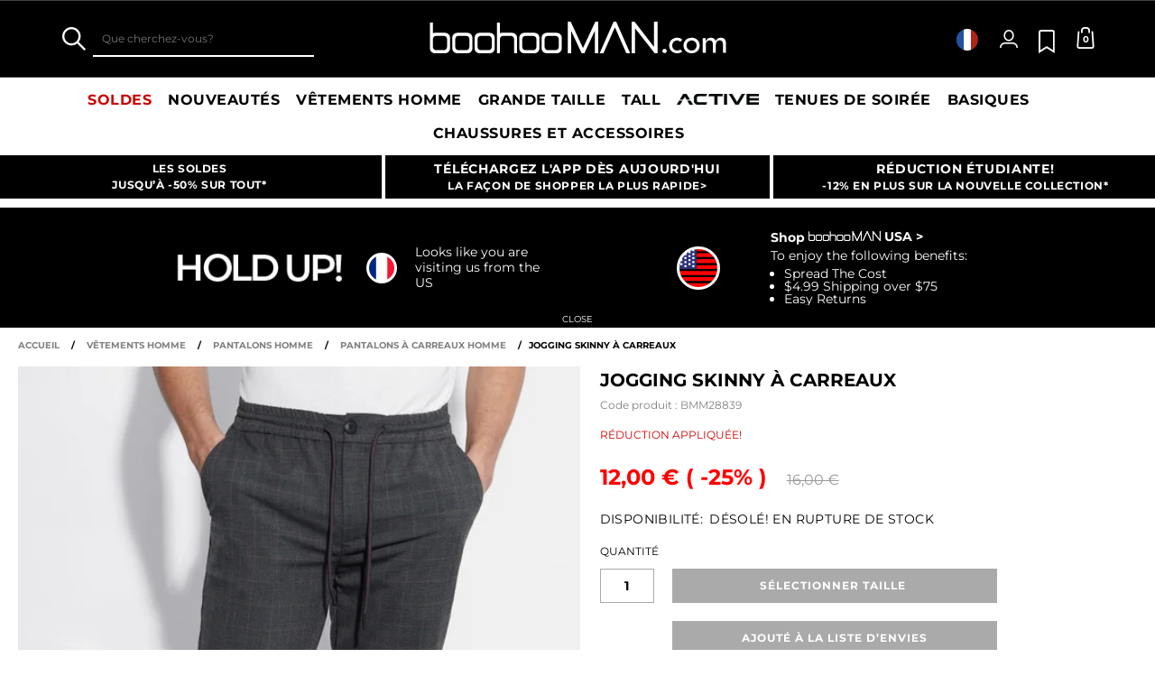

--- FILE ---
content_type: text/html;charset=UTF-8
request_url: https://www.boohooman.com/fr/jogging-skinny-a-carreaux/BMM28839.html
body_size: 59510
content:
<!doctype html>
<html
data-cmp="Html"
lang="fr-FR"
dir="ltr"
class="  country-fr"
>
<head>













































































<meta charset=UTF-8 />

<meta http-equiv="x-ua-compatible" content="ie=edge"/>

<meta name="viewport" content="width=device-width, initial-scale=1, maximum-scale=5"/>





















<title>Jogging skinny à carreaux | boohooMAN FR</title>




    <link rel="canonical" href="https://www.boohooman.com/fr/jogging-skinny-a-carreaux/BMM28839.html" />





    
        <link rel="alternate" hreflang="en-us" href="https://www.boohooman.com/us/skinny-check-jogger-waist-trousers/BMM28839.html" />
    
        <link rel="alternate" hreflang="en-au" href="https://www.boohooman.com/au/skinny-check-jogger-waist-trousers/BMM28839.html" />
    
        <link rel="alternate" hreflang="en-gb" href="https://www.boohooman.com/skinny-check-jogger-waist-trousers/BMM28839.html" />
    
        <link rel="alternate" hreflang="fr-fr" href="https://www.boohooman.com/fr/jogging-skinny-a-carreaux/BMM28839.html" />
    
        <link rel="alternate" hreflang="de-de" href="https://www.boohooman.com/de/karierte-skinny-jogginghose/BMM28839.html" />
    
        <link rel="alternate" hreflang="en-ie" href="https://www.boohooman.com/ie/skinny-check-jogger-waist-trousers/BMM28839.html" />
    
        <link rel="alternate" hreflang="en-nl" href="https://www.boohooman.com/en-nl/skinny-check-jogger-waist-trousers/BMM28839.html" />
    
        <link rel="alternate" hreflang="nl-nl" href="https://www.boohooman.com/nl/geruite-skinny-fit-broek-met-joggingbroek-taille/BMM28839.html" />
    
        <link rel="alternate" hreflang="it-it" href="https://www.boohooman.com/it/pantaloni-tuta-skinny-fit-a-quadri-in-vita/BMM28839.html" />
    
        <link rel="alternate" hreflang="es-es" href="https://www.boohooman.com/es/pantalon-pitillo-de-cuadros-con-cintura-de-pantalon-deportivo/BMM28839.html" />
    
        <link rel="alternate" hreflang="x-default" href="https://www.boohooman.com/eu/skinny-check-jogger-waist-trousers/BMM28839.html" />
    



    <meta name="robots" content="index,follow" />



    <meta name="google-play-app" content="app-id=com.poqstudio.app.platform.boohoo">









    
    
    
        
        <meta property="og:image" content="//mediahub.boohooman.com/bmm28839_black_xl?pdp.template" />
    
        
        <meta property="og:type" content="product" />
    
        
        <meta property="og:site_name" content="Boohoo MAN EU" />
    
        
        <meta property="og:title" content="Jogging skinny &agrave; carreaux | boohooMAN FR" />
    
        
        <meta property="og:url" content="https://www.boohooman.com/fr/jogging-skinny-a-carreaux/BMM28839.html" />
    
        
        <meta property="og:description" content="Style : Pantalons de costumeDesign : CarreauxLongueur : Coupe normale" />
    

    
    
        <link rel="image_src" href="//mediahub.boohooman.com/bmm28839_black_xl?pdp.template" />
    



<meta name="description" content="Am&eacute;liorez votre style avec Jogging skinny &agrave; carreaux, disponible sur boohooMAN.com ! Explorez la gamme Pantalons de costume et trouvez ce qu&rsquo;il vous faut. Achetez maintenant !"/>
<meta name="keywords" content=""/>

<script type="text/javascript">//<!--
/* <![CDATA[ (head-active_data.js) */
var dw = (window.dw || {});
dw.ac = {
    _analytics: null,
    _events: [],
    _category: "",
    _searchData: "",
    _anact: "",
    _anact_nohit_tag: "",
    _analytics_enabled: "true",
    _timeZone: "Europe/London",
    _capture: function(configs) {
        if (Object.prototype.toString.call(configs) === "[object Array]") {
            configs.forEach(captureObject);
            return;
        }
        dw.ac._events.push(configs);
    },
	capture: function() { 
		dw.ac._capture(arguments);
		// send to CQ as well:
		if (window.CQuotient) {
			window.CQuotient.trackEventsFromAC(arguments);
		}
	},
    EV_PRD_SEARCHHIT: "searchhit",
    EV_PRD_DETAIL: "detail",
    EV_PRD_RECOMMENDATION: "recommendation",
    EV_PRD_SETPRODUCT: "setproduct",
    applyContext: function(context) {
        if (typeof context === "object" && context.hasOwnProperty("category")) {
        	dw.ac._category = context.category;
        }
        if (typeof context === "object" && context.hasOwnProperty("searchData")) {
        	dw.ac._searchData = context.searchData;
        }
    },
    setDWAnalytics: function(analytics) {
        dw.ac._analytics = analytics;
    },
    eventsIsEmpty: function() {
        return 0 == dw.ac._events.length;
    }
};
/* ]]> */
// -->
</script>
<script type="text/javascript">//<!--
/* <![CDATA[ (head-cquotient.js) */
var CQuotient = window.CQuotient = {};
CQuotient.clientId = 'bbdt-boohooman-EU';
CQuotient.realm = 'BDZW';
CQuotient.siteId = 'boohooman-EU';
CQuotient.instanceType = 'prd';
CQuotient.locale = 'fr_FR';
CQuotient.fbPixelId = '__UNKNOWN__';
CQuotient.activities = [];
CQuotient.cqcid='';
CQuotient.cquid='';
CQuotient.cqeid='';
CQuotient.cqlid='';
CQuotient.apiHost='api.cquotient.com';
/* Turn this on to test against Staging Einstein */
/* CQuotient.useTest= true; */
CQuotient.useTest = ('true' === 'false');
CQuotient.initFromCookies = function () {
	var ca = document.cookie.split(';');
	for(var i=0;i < ca.length;i++) {
	  var c = ca[i];
	  while (c.charAt(0)==' ') c = c.substring(1,c.length);
	  if (c.indexOf('cqcid=') == 0) {
		CQuotient.cqcid=c.substring('cqcid='.length,c.length);
	  } else if (c.indexOf('cquid=') == 0) {
		  var value = c.substring('cquid='.length,c.length);
		  if (value) {
		  	var split_value = value.split("|", 3);
		  	if (split_value.length > 0) {
			  CQuotient.cquid=split_value[0];
		  	}
		  	if (split_value.length > 1) {
			  CQuotient.cqeid=split_value[1];
		  	}
		  	if (split_value.length > 2) {
			  CQuotient.cqlid=split_value[2];
		  	}
		  }
	  }
	}
}
CQuotient.getCQCookieId = function () {
	if(window.CQuotient.cqcid == '')
		window.CQuotient.initFromCookies();
	return window.CQuotient.cqcid;
};
CQuotient.getCQUserId = function () {
	if(window.CQuotient.cquid == '')
		window.CQuotient.initFromCookies();
	return window.CQuotient.cquid;
};
CQuotient.getCQHashedEmail = function () {
	if(window.CQuotient.cqeid == '')
		window.CQuotient.initFromCookies();
	return window.CQuotient.cqeid;
};
CQuotient.getCQHashedLogin = function () {
	if(window.CQuotient.cqlid == '')
		window.CQuotient.initFromCookies();
	return window.CQuotient.cqlid;
};
CQuotient.trackEventsFromAC = function (/* Object or Array */ events) {
try {
	if (Object.prototype.toString.call(events) === "[object Array]") {
		events.forEach(_trackASingleCQEvent);
	} else {
		CQuotient._trackASingleCQEvent(events);
	}
} catch(err) {}
};
CQuotient._trackASingleCQEvent = function ( /* Object */ event) {
	if (event && event.id) {
		if (event.type === dw.ac.EV_PRD_DETAIL) {
			CQuotient.trackViewProduct( {id:'', alt_id: event.id, type: 'raw_sku'} );
		} // not handling the other dw.ac.* events currently
	}
};
CQuotient.trackViewProduct = function(/* Object */ cqParamData){
	var cq_params = {};
	cq_params.cookieId = CQuotient.getCQCookieId();
	cq_params.userId = CQuotient.getCQUserId();
	cq_params.emailId = CQuotient.getCQHashedEmail();
	cq_params.loginId = CQuotient.getCQHashedLogin();
	cq_params.product = cqParamData.product;
	cq_params.realm = cqParamData.realm;
	cq_params.siteId = cqParamData.siteId;
	cq_params.instanceType = cqParamData.instanceType;
	cq_params.locale = CQuotient.locale;
	
	if(CQuotient.sendActivity) {
		CQuotient.sendActivity(CQuotient.clientId, 'viewProduct', cq_params);
	} else {
		CQuotient.activities.push({activityType: 'viewProduct', parameters: cq_params});
	}
};
/* ]]> */
// -->
</script>
<!-- Demandware Apple Pay -->

<style type="text/css">ISAPPLEPAY{display:inline}.dw-apple-pay-button,.dw-apple-pay-button:hover,.dw-apple-pay-button:active{background-color:black;background-image:-webkit-named-image(apple-pay-logo-white);background-position:50% 50%;background-repeat:no-repeat;background-size:75% 60%;border-radius:5px;border:1px solid black;box-sizing:border-box;margin:5px auto;min-height:30px;min-width:100px;padding:0}
.dw-apple-pay-button:after{content:'Apple Pay';visibility:hidden}.dw-apple-pay-button.dw-apple-pay-logo-white{background-color:white;border-color:white;background-image:-webkit-named-image(apple-pay-logo-black);color:black}.dw-apple-pay-button.dw-apple-pay-logo-white.dw-apple-pay-border{border-color:black}</style>



<meta name="google-site-verification" content="5rcXEhDMXw_BlEBfjTS16kw4cCV6wZkIW9ZOBHt5N34" />










<link rel="stylesheet" href="/on/demandware.static/Sites-boohooman-EU-Site/-/fr_FR/v1768413214643/css/style_critical-path.css" />
<link rel="stylesheet" href="/on/demandware.static/Sites-boohooman-EU-Site/-/fr_FR/v1768413214643/css/style.css" />


<style>
    .js .loader-indicator {
        background: url("/on/demandware.static/Sites-boohooman-EU-Site/-/default/dw2f22d323/images/loading-small.gif") no-repeat;
    }

    .js-app-banner .rating_bar, .js-app-banner .rating {
        background-image: url("/on/demandware.static/Sites-boohooman-EU-Site/-/default/dwcfaf25c2/images/rating.jpg");
    }   
</style>



















<link rel="prefetch" href="/on/demandware.static/Sites-boohooman-EU-Site/-/fr_FR/v1768413214643/lib/magiczoom/magiczoom.min.js" as="script" />
<link rel="preload" href="/on/demandware.static/Sites-boohooman-EU-Site/-/fr_FR/v1768413214643/lib/ampliance/amplience-sdk-client.min.js" as="script" />
<link rel="preconnect" href="https://wrs.adrsp.net"/>
<link rel="preconnect" href="https://custom-wrs.api.responsys.net/"/>
<link rel="preconnect" href="https://cdn0.forter.com/"/>
<link rel="preconnect" href="https://cdn9.forter.com/"/>
<link rel="preconnect" href="https://f.monetate.net"/>
<link rel="preconnect" href="https://monetate.net/"/>
<link rel="preconnect" href="https://vars.hotjar.com"/>
<link rel="preconnect" href="https://connect.facebook.net"/>
<link rel="preconnect" href="https://www.googletagmanager.com/"/>
<link rel="preconnect" href="https://www.googleadservices.com"/>
<link rel="preconnect" href="https://www.facebook.com"/>
<link rel="preconnect" href="https://www.google.com"/>
<link rel="preconnect" href="https://ib.adnxs.com"/>
<link rel="preconnect" href="https://boohooamplience.a.bigcontent.io"/>
<link rel="preconnect" href="https://www.google-analytics.com/"/>
<link rel="preconnect" href="https://vars.hotjar.com"/>
<link rel="preconnect" href="https://script.hotjar.com"/>
<link rel="preconnect" href="https://s.adroll.com/"/>
<link rel="preconnect" href="https://media.boohoo.com/"/>

<link rel="preload" href="https://www.boohooman.com/on/demandware.static/Sites-boohooman-EU-Site/-/fr_FR/v1768413214643/js/app_boohooman-cartridge-js-imports-global-di-js.js" as="script" />
<link rel="preload" href="https://www.boohooman.com/on/demandware.static/Sites-boohooman-EU-Site/-/fr_FR/v1768413214643/js/app_boohooman-cartridge-js-imports-product-di-js.js" as="script" />








<link rel="preconnect" href="//mediahub.boohooman.com/">
<script>
window.amplianceTemplates = [{"max":379,"templates":{"default":{"1x":"qlt=85&w=360&h=540&fit=ctn","2x":"qlt=85&w=329&h=494&fit=ctn","3x":"qlt=85&w=494&h=741&fit=ctn"},"plp":{"1x":"qlt=85&w=360&h=540&fit=ctn","2x":"qlt=85&w=329&h=494&fit=ctn","3x":"qlt=85&w=494&h=741&fit=ctn"},"recommendations":{"1x":"qlt=85&w=360&h=540&fit=ctn","2x":"qlt=85&w=329&h=494&fit=ctn","3x":"qlt=85&w=494&h=741&fit=ctn"},"recentlyviewed":{"1x":"qlt=85&w=360&h=540&fit=ctn","2x":"qlt=85&w=329&h=494&fit=ctn","3x":"qlt=85&w=494&h=741&fit=ctn"},"homepage":{"1x":"qlt=85&w=360&h=540&fit=ctn","2x":"qlt=85&w=329&h=494&fit=ctn","3x":"qlt=85&w=494&h=741&fit=ctn"},"order":{"1x":"qlt=85&w=140&h=0&fit=ctn","2x":"qlt=85&w=280&h=0&fit=ctn","3x":"qlt=85&w=420&h=0&fit=ctn"},"searchsuggestions":{"1x":"qlt=85&w=120&h=0&fit=ctn","2x":"qlt=85&w=240&h=0&fit=ctn","3x":"qlt=85&w=360&h=0&fit=ctn"},"minicartitem":{"1x":"qlt=85&w=85&h=0&fit=ctn","2x":"qlt=85&w=170&h=0&fit=ctn","3x":"qlt=85&w=255&h=0&fit=ctn"},"wishlist":{"1x":"qlt=85&w=120&h=0&fit=ctn","2x":"qlt=85&w=240&h=0&fit=ctn","3x":"qlt=85&w=360&h=0&fit=ctn"},"cartitem":{"1x":"qlt=85&w=145&h=0&fit=ctn","2x":"qlt=85&w=290&h=0&fit=ctn","3x":"qlt=85&w=435&h=0&fit=ctn"},"quickviewthumbnail":{"1x":"qlt=85&w=73&h=109&fit=ctn","2x":"quickviewthumbnail.mobile.template_2x","3x":"quickviewthumbnail.mobile.template_3x"},"productthumbnail":{"1x":"qlt=85&w=100&h=0&fit=ctn","2x":"qlt=85&w=200&h=0&fit=ctn","3x":"qlt=85&w=300&h=0&fit=ctn"},"productmain":{"1x":"qlt=85&w=696&h=0&fit=ctn","2x":"qlt=85&w=1454&h=0&fit=ctn","3x":"qlt=85&w=2181&h=0&fit=ctn"},"quickviewmain":{"1x":"qlt=85&w=696&h=0&fit=ctn","2x":"quickviewmain.mobile.template_2x","3x":"quickviewmain.mobile.template_3x"}}},{"min":380,"max":459,"templates":{"default":{"1x":"qlt=85&w=360&h=540&fit=ctn","2x":"qlt=85&w=329&h=494&fit=ctn","3x":"qlt=85&w=494&h=741&fit=ctn"},"plp":{"1x":"qlt=85&w=360&h=540&fit=ctn","2x":"qlt=85&w=329&h=494&fit=ctn","3x":"qlt=85&w=494&h=741&fit=ctn"},"recommendations":{"1x":"qlt=85&w=360&h=540&fit=ctn","2x":"qlt=85&w=329&h=494&fit=ctn","3x":"qlt=85&w=494&h=741&fit=ctn"},"recentlyviewed":{"1x":"qlt=85&w=360&h=540&fit=ctn","2x":"qlt=85&w=329&h=494&fit=ctn","3x":"qlt=85&w=494&h=741&fit=ctn"},"homepage":{"1x":"qlt=85&w=360&h=540&fit=ctn","2x":"qlt=85&w=329&h=494&fit=ctn","3x":"qlt=85&w=494&h=741&fit=ctn"},"order":{"1x":"qlt=85&w=140&h=0&fit=ctn","2x":"qlt=85&w=280&h=0&fit=ctn","3x":"qlt=85&w=420&h=0&fit=ctn"},"searchsuggestions":{"1x":"qlt=85&w=120&h=0&fit=ctn","2x":"qlt=85&w=240&h=0&fit=ctn","3x":"qlt=85&w=360&h=0&fit=ctn"},"minicartitem":{"1x":"qlt=85&w=85&h=0&fit=ctn","2x":"qlt=85&w=170&h=0&fit=ctn","3x":"qlt=85&w=255&h=0&fit=ctn"},"wishlist":{"1x":"qlt=85&w=120&h=0&fit=ctn","2x":"qlt=85&w=240&h=0&fit=ctn","3x":"qlt=85&w=360&h=0&fit=ctn"},"cartitem":{"1x":"qlt=85&w=145&h=0&fit=ctn","2x":"qlt=85&w=290&h=0&fit=ctn","3x":"qlt=85&w=435&h=0&fit=ctn"},"quickviewthumbnail":{"1x":"qlt=85&w=73&h=109&fit=ctn","2x":"quickviewthumbnail.mobile.template_2x","3x":"quickviewthumbnail.mobile.template_3x"},"productthumbnail":{"1x":"qlt=85&w=100&h=0&fit=ctn","2x":"qlt=85&w=200&h=0&fit=ctn","3x":"qlt=85&w=300&h=0&fit=ctn"},"productmain":{"1x":"qlt=85&w=696&h=0&fit=ctn","2x":"qlt=85&w=1454&h=0&fit=ctn","3x":"qlt=85&w=2181&h=0&fit=ctn"},"quickviewmain":{"1x":"qlt=85&w=696&h=0&fit=ctn","2x":"quickviewmain.mobile.template_2x","3x":"quickviewmain.mobile.template_3x"}}},{"min":460,"max":559,"templates":{"default":{"1x":"qlt=85&w=360&h=540&fit=ctn","2x":"qlt=85&w=409&h=614&fit=ctn","3x":"qlt=85&w=614&h=921&fit=ctn"},"plp":{"1x":"qlt=85&w=360&h=540&fit=ctn","2x":"qlt=85&w=409&h=614&fit=ctn","3x":"qlt=85&w=614&h=921&fit=ctn"},"recommendations":{"1x":"qlt=85&w=360&h=540&fit=ctn","2x":"qlt=85&w=409&h=614&fit=ctn","3x":"qlt=85&w=614&h=921&fit=ctn"},"recentlyviewed":{"1x":"qlt=85&w=360&h=540&fit=ctn","2x":"qlt=85&w=409&h=614&fit=ctn","3x":"qlt=85&w=614&h=921&fit=ctn"},"homepage":{"1x":"qlt=85&w=360&h=540&fit=ctn","2x":"qlt=85&w=409&h=614&fit=ctn","3x":"qlt=85&w=614&h=921&fit=ctn"},"order":{"1x":"qlt=85&w=140&h=0&fit=ctn","2x":"qlt=85&w=280&h=0&fit=ctn","3x":"qlt=85&w=420&h=0&fit=ctn"},"searchsuggestions":{"1x":"qlt=85&w=120&h=0&fit=ctn","2x":"qlt=85&w=240&h=0&fit=ctn","3x":"qlt=85&w=360&h=0&fit=ctn"},"minicartitem":{"1x":"qlt=85&w=85&h=0&fit=ctn","2x":"qlt=85&w=170&h=0&fit=ctn","3x":"qlt=85&w=255&h=0&fit=ctn"},"wishlist":{"1x":"qlt=85&w=120&h=0&fit=ctn","2x":"qlt=85&w=240&h=0&fit=ctn","3x":"qlt=85&w=360&h=0&fit=ctn"},"cartitem":{"1x":"qlt=85&w=145&h=0&fit=ctn","2x":"qlt=85&w=290&h=0&fit=ctn","3x":"qlt=85&w=435&h=0&fit=ctn"},"quickviewthumbnail":{"1x":"qlt=85&w=73&h=109&fit=ctn","2x":"quickviewthumbnail.mobile.template_2x","3x":"quickviewthumbnail.mobile.template_3x"},"productthumbnail":{"1x":"qlt=85&w=100&h=0&fit=ctn","2x":"qlt=85&w=200&h=0&fit=ctn","3x":"qlt=85&w=300&h=0&fit=ctn"},"productmain":{"1x":"qlt=85&w=696&h=0&fit=ctn","2x":"qlt=85&w=1454&h=0&fit=ctn","3x":"qlt=85&w=2181&h=0&fit=ctn"},"quickviewmain":{"1x":"qlt=85&w=696&h=0&fit=ctn","2x":"quickviewmain.mobile.template_2x","3x":"quickviewmain.mobile.template_3x"}}},{"min":560,"max":629,"templates":{"default":{"1x":"qlt=85&w=360&h=540&fit=ctn","2x":"qlt=85&w=509&h=764&fit=ctn","3x":"qlt=85&w=764&h=1146&fit=ctn"},"plp":{"1x":"qlt=85&w=360&h=540&fit=ctn","2x":"qlt=85&w=509&h=764&fit=ctn","3x":"qlt=85&w=764&h=1146&fit=ctn"},"recommendations":{"1x":"qlt=85&w=360&h=540&fit=ctn","2x":"qlt=85&w=509&h=764&fit=ctn","3x":"qlt=85&w=764&h=1146&fit=ctn"},"recentlyviewed":{"1x":"qlt=85&w=360&h=540&fit=ctn","2x":"qlt=85&w=509&h=764&fit=ctn","3x":"qlt=85&w=764&h=1146&fit=ctn"},"homepage":{"1x":"qlt=85&w=360&h=540&fit=ctn","2x":"qlt=85&w=509&h=764&fit=ctn","3x":"qlt=85&w=764&h=1146&fit=ctn"},"order":{"1x":"qlt=85&w=140&h=0&fit=ctn","2x":"qlt=85&w=280&h=0&fit=ctn","3x":"qlt=85&w=420&h=0&fit=ctn"},"searchsuggestions":{"1x":"qlt=85&w=120&h=0&fit=ctn","2x":"qlt=85&w=240&h=0&fit=ctn","3x":"qlt=85&w=360&h=0&fit=ctn"},"minicartitem":{"1x":"qlt=85&w=85&h=0&fit=ctn","2x":"qlt=85&w=170&h=0&fit=ctn","3x":"qlt=85&w=255&h=0&fit=ctn"},"wishlist":{"1x":"qlt=85&w=120&h=0&fit=ctn","2x":"qlt=85&w=240&h=0&fit=ctn","3x":"qlt=85&w=360&h=0&fit=ctn"},"cartitem":{"1x":"qlt=85&w=145&h=0&fit=ctn","2x":"qlt=85&w=290&h=0&fit=ctn","3x":"qlt=85&w=435&h=0&fit=ctn"},"quickviewthumbnail":{"1x":"qlt=85&w=73&h=109&fit=ctn","2x":"quickviewthumbnail.mobile.template_2x","3x":"quickviewthumbnail.mobile.template_3x"},"productthumbnail":{"1x":"qlt=85&w=100&h=0&fit=ctn","2x":"qlt=85&w=200&h=0&fit=ctn","3x":"qlt=85&w=300&h=0&fit=ctn"},"productmain":{"1x":"qlt=85&w=696&h=0&fit=ctn","2x":"qlt=85&w=1454&h=0&fit=ctn","3x":"qlt=85&w=2181&h=0&fit=ctn"},"quickviewmain":{"1x":"qlt=85&w=696&h=0&fit=ctn","2x":"quickviewmain.mobile.template_2x","3x":"quickviewmain.mobile.template_3x"}}},{"min":630,"max":767,"templates":{"default":{"1x":"qlt=85&w=360&h=540&fit=ctn","2x":"qlt=85&w=717&h=1075&fit=ctn","3x":"qlt=85&w=1076&h=1613&fit=ctn"},"plp":{"1x":"qlt=85&w=360&h=540&fit=ctn","2x":"qlt=85&w=579&h=868&fit=ctn","3x":"qlt=85&w=868&h=1302&fit=ctn"},"recommendations":{"1x":"qlt=85&w=249&h=374&sm=C","2x":"qlt=85&w=498&h=0&fit=ctn","3x":"qlt=85&w=747&h=0&fit=ctn"},"recentlyviewed":{"1x":"qlt=85&w=360&h=540&fit=ctn","2x":"qlt=85&w=579&h=868&fit=ctn","3x":"qlt=85&w=868&h=1302&fit=ctn"},"homepage":{"1x":"qlt=85&w=360&h=540&fit=ctn","2x":"qlt=85&w=579&h=868&fit=ctn","3x":"qlt=85&w=868&h=1302&fit=ctn"},"order":{"1x":"qlt=85&w=140&h=0&fit=ctn","2x":"qlt=85&w=280&h=0&fit=ctn","3x":"qlt=85&w=420&h=0&fit=ctn"},"searchsuggestions":{"1x":"qlt=85&w=120&h=0&fit=ctn","2x":"qlt=85&w=240&h=0&fit=ctn","3x":"qlt=85&w=360&h=0&fit=ctn"},"minicartitem":{"1x":"qlt=85&w=85&h=0&fit=ctn","2x":"qlt=85&w=170&h=0&fit=ctn","3x":"qlt=85&w=255&h=0&fit=ctn"},"wishlist":{"1x":"qlt=85&w=120&h=0&fit=ctn","2x":"qlt=85&w=240&h=0&fit=ctn","3x":"qlt=85&w=360&h=0&fit=ctn"},"cartitem":{"1x":"qlt=85&w=145&h=0&fit=ctn","2x":"qlt=85&w=290&h=0&fit=ctn","3x":"qlt=85&w=435&h=0&fit=ctn"},"quickviewthumbnail":{"1x":"qlt=85&w=73&h=109&fit=ctn","2x":"quickviewthumbnail.mobile.template_2x","3x":"quickviewthumbnail.mobile.template_3x"},"productthumbnail":{"1x":"qlt=85&w=100&h=0&fit=ctn","2x":"qlt=85&w=200&h=0&fit=ctn","3x":"qlt=85&w=300&h=0&fit=ctn"},"productmain":{"1x":"qlt=85&w=696&h=0&fit=ctn","2x":"qlt=85&w=1454&h=0&fit=ctn","3x":"qlt=85&w=2181&h=0&fit=ctn"},"quickviewmain":{"1x":"qlt=85&w=696&h=0&fit=ctn","2x":"quickviewmain.mobile.template_2x","3x":"quickviewmain.mobile.template_3x"}}},{"min":768,"max":1024,"templates":{"default":{"1x":"qlt=85&w=114&h=171&fit=ctn","2x":"qlt=85&w=228&h=342&fit=ctn","3x":"qlt=85&w=342&h=513&fit=ctn"},"plp":{"1x":"qlt=85&w=314&h=0&fit=ctn","2x":"qlt=85&w=628&h=0&fit=ctn","3x":"qlt=85&w=942&h=0&fit=ctn"},"recommendations":{"1x":"qlt=85&w=314&h=0&fit=ctn","2x":"qlt=85&w=628&h=0&fit=ctn","3x":"qlt=85&w=942&h=0&fit=ctn"},"recentlyviewed":{"1x":"qlt=85&w=314&h=0&fit=ctn","2x":"qlt=85&w=628&h=0&fit=ctn","3x":"qlt=85&w=942&h=0&fit=ctn"},"homepage":{"1x":"qlt=85&w=240&h=357&fit=ctn","2x":"qlt=85&w=480&h=714&fit=ctn","3x":"qlt=85&w=720&h=1071&fit=ctn"},"order":{"1x":"qlt=85&w=120&h=0&fit=ctn","2x":"qlt=85&w=240&h=0&fit=ctn","3x":"qlt=85&w=360&h=0&fit=ctn"},"searchsuggestions":{"1x":"qlt=85&w=115&h=0&fit=ctn","2x":"qlt=85&w=230&h=0&fit=ctn","3x":"qlt=85&w=345&h=0&fit=ctn"},"minicartitem":{"1x":"qlt=85&w=85&h=0&fit=ctn","2x":"qlt=85&w=170&h=0&fit=ctn","3x":"qlt=85&w=255&h=0&fit=ctn"},"wishlist":{"1x":"qlt=85&w=115&h=0&fit=ctn","2x":"qlt=85&w=230&h=0&fit=ctn","3x":"qlt=85&w=345&h=0&fit=ctn"},"cartitem":{"1x":"qlt=85&w=120&h=0&fit=ctn","2x":"qlt=85&w=240&h=0&fit=ctn","3x":"qlt=85&w=240&h=0&fit=ctn"},"quickviewthumbnail":{"1x":"qlt=85&w=76&h=113&fit=ctn","2x":"quickviewthumbnail.tablet.template_2x","3x":"quickviewthumbnail.tablet.template_3x"},"productthumbnail":{"1x":"qlt=85&w=98&h=146&fit=ctn","2x":"qlt=85&w=196&h=0&fit=ctn","3x":"qlt=85&w=294&h=0&fit=ctn"},"productmain":{"1x":"qlt=85&w=990&h=0&fit=ctn","2x":"qlt=85&w=990&h=0&fit=ctn","3x":"qlt=85&w=1485&h=0&fit=ctn"},"quickviewmain":{"1x":"qlt=85&w=296&h=445&fit=ctn","2x":"quickviewmain.tablet.template_2x","3x":"quickviewmain.tablet.template_3x"}}},{"min":1025,"max":1279,"templates":{"default":{"1x":"qlt=85&w=205&h=308&fit=ctn","2x":"qlt=85&w=410&h=616&fit=ctn","3x":"qlt=85&w=615&h=924&fit=ctn"},"plp":{"1x":"qlt=85&w=205&h=308&fit=ctn","2x":"qlt=85&w=410&h=616&fit=ctn","3x":"qlt=85&w=615&h=924&fit=ctn"},"recommendations":{"1x":"qlt=85&w=231&h=0&fit=ctn","2x":"qlt=85&w=462&h=0&fit=ctn","3x":"qlt=85&w=693&h=0&fit=ctn"},"recentlyviewed":{"1x":"qlt=85&w=231&h=0&fit=ctn","2x":"qlt=85&w=462&h=0&fit=ctn","3x":"qlt=85&w=693&h=0&fit=ctn"},"homepage":{"1x":"qlt=85&w=240&h=357&fit=ctn","2x":"qlt=85&w=480&h=714&fit=ctn","3x":"qlt=85&w=720&h=1071&fit=ctn"},"order":{"1x":"qlt=85&w=120&h=0&fit=ctn","2x":"qlt=85&w=240&h=0&fit=ctn","3x":"qlt=85&w=360&h=0&fit=ctn"},"searchsuggestions":{"1x":"qlt=85&w=115&h=0&fit=ctn","2x":"qlt=85&w=230&h=0&fit=ctn","3x":"qlt=85&w=345&h=0&fit=ctn"},"minicartitem":{"1x":"qlt=85&w=85&h=0&fit=ctn","2x":"qlt=85&w=170&h=0&fit=ctn","3x":"qlt=85&w=255&h=0&fit=ctn"},"wishlist":{"1x":"qlt=85&w=115&h=0&fit=ctn","2x":"qlt=85&w=230&h=0&fit=ctn","3x":"qlt=85&w=345&h=0&fit=ctn"},"cartitem":{"1x":"qlt=85&w=120&h=0&fit=ctn","2x":"qlt=85&w=240&h=0&fit=ctn","3x":"qlt=85&w=240&h=0&fit=ctn"},"quickviewthumbnail":{"1x":"qlt=85&w=76&h=113&fit=ctn","2x":"quickviewthumbnail.tablet.template_2x","3x":"quickviewthumbnail.tablet.template_3x"},"productthumbnail":{"1x":"qlt=85&w=98&h=146&fit=ctn","2x":"qlt=85&w=196&h=0&fit=ctn","3x":"qlt=85&w=294&h=0&fit=ctn"},"productmain":{"1x":"qlt=85&w=990&h=0&fit=ctn","2x":"qlt=85&w=990&h=0&fit=ctn","3x":"qlt=85&w=1485&h=0&fit=ctn"},"quickviewmain":{"1x":"qlt=85&w=296&h=445&fit=ctn","2x":"quickviewmain.tablet.template_2x","3x":"quickviewmain.tablet.template_3x"}}},{"min":1280,"max":1365,"templates":{"default":{"1x":"qlt=85&w=205&h=307&fit=ctn","2x":"qlt=85&w=410&h=614&fit=ctn","3x":"qlt=85&w=615&h=921&fit=ctn"},"plp":{"1x":"qlt=85&w=205&h=307&fit=ctn","2x":"qlt=85&w=410&h=614&fit=ctn","3x":"qlt=85&w=615&h=921&fit=ctn"},"recommendations":{"1x":"qlt=85&w=242&h=0&fit=ctn","2x":"qlt=85&w=484&h=0&fit=ctn","3x":"qlt=85&w=726&h=0&fit=ctn"},"recentlyviewed":{"1x":"qlt=85&w=242&h=0&fit=ctn","2x":"qlt=85&w=484&h=0&fit=ctn","3x":"qlt=85&w=726&h=0&fit=ctn"},"homepage":{"1x":"qlt=85&w=253&h=378&fit=ctn","2x":"qlt=85&w=506&h=756&fit=ctn","3x":"qlt=85&w=759&h=1134&fit=ctn"},"order":{"1x":"qlt=85&w=120&h=0&fit=ctn","2x":"qlt=85&w=240&h=0&fit=ctn","3x":"qlt=85&w=360&h=0&fit=ctn"},"searchsuggestions":{"1x":"qlt=85&w=115&h=0&fit=ctn","2x":"qlt=85&w=230&h=0&fit=ctn","3x":"qlt=85&w=345&h=0&fit=ctn"},"minicartitem":{"1x":"qlt=85&w=85&h=0&fit=ctn","2x":"qlt=85&w=170&h=0&fit=ctn","3x":"qlt=85&w=255&h=0&fit=ctn"},"wishlist":{"1x":"qlt=85&w=115&h=0&fit=ctn","2x":"qlt=85&w=230&h=0&fit=ctn","3x":"qlt=85&w=345&h=0&fit=ctn"},"cartitem":{"1x":"w=120&h=0&fit=ctn","2x":"qlt=85&w=240&h=0&fit=ctn","3x":"qlt=85&w=360&h=0&fit=ctn"},"quickviewthumbnail":{"1x":"qlt=85&w=78&h=116&fit=ctn","2x":"quickviewthumbnail.template_2x","3x":"quickviewthumbnail.template_3x"},"productthumbnail":{"1x":"qlt=85&w=112&h=167&fit=ctn","2x":"qlt=85&w=200&h=0&fit=ctn","3x":"qlt=85&w=300&h=0&fit=ctn"},"productmain":{"1x":"qlt=85&w=556&h=0&fit=ctn","2x":"qlt=85&w=1112&h=0&fit=ctn","3x":"qlt=90&w=1668&h=0&fit=ctn"},"quickviewmain":{"1x":"qlt=85&w=373&h=561&fit=ctn","2x":"quickviewmain.template_2x","3x":"quickviewmain.template_3x"}}},{"min":1366,"max":1535,"templates":{"default":{"1x":"qlt=85&w=243&h=364&fit=ctn","2x":"qlt=85&w=486&h=728&fit=ctn","3x":"qlt=85&w=729&h=1092&fit=ctn"},"plp":{"1x":"qlt=85&w=243&h=364&fit=ctn","2x":"qlt=85&w=486&h=728&fit=ctn","3x":"qlt=85&w=729&h=1092&fit=ctn"},"recommendations":{"1x":"qlt=85&w=249&h=0&fit=ctn","2x":"qlt=85&w=498&h=0&fit=ctn","3x":"qlt=85&w=747&h=0&fit=ctn"},"recentlyviewed":{"1x":"qlt=85&w=249&h=0&fit=ctn","2x":"qlt=85&w=498&h=0&fit=ctn","3x":"qlt=85&w=747&h=0&fit=ctn"},"homepage":{"1x":"qlt=85&w=287&h=429&fit=ctn","2x":"qlt=85&w=574&h=858&fit=ctn","3x":"qlt=85&w=861&h=1287&fit=ctn"},"order":{"1x":"qlt=85&w=120&h=0&fit=ctn","2x":"qlt=85&w=240&h=0&fit=ctn","3x":"qlt=85&w=360&h=0&fit=ctn"},"searchsuggestions":{"1x":"qlt=85&w=115&h=0&fit=ctn","2x":"qlt=85&w=230&h=0&fit=ctn","3x":"qlt=85&w=345&h=0&fit=ctn"},"minicartitem":{"1x":"qlt=85&w=85&h=0&fit=ctn","2x":"qlt=85&w=170&h=0&fit=ctn","3x":"qlt=85&w=255&h=0&fit=ctn"},"wishlist":{"1x":"qlt=85&w=115&h=0&fit=ctn","2x":"qlt=85&w=230&h=0&fit=ctn","3x":"qlt=85&w=345&h=0&fit=ctn"},"cartitem":{"1x":"w=120&h=0&fit=ctn","2x":"qlt=85&w=240&h=0&fit=ctn","3x":"qlt=85&w=360&h=0&fit=ctn"},"quickviewthumbnail":{"1x":"qlt=85&w=78&h=116&fit=ctn","2x":"quickviewthumbnail.template_2x","3x":"quickviewthumbnail.template_3x"},"productthumbnail":{"1x":"qlt=85&w=112&h=167&fit=ctn","2x":"qlt=85&w=200&h=0&fit=ctn","3x":"qlt=85&w=300&h=0&fit=ctn"},"productmain":{"1x":"qlt=85&w=556&h=0&fit=ctn","2x":"qlt=85&w=1112&h=0&fit=ctn","3x":"qlt=90&w=1668&h=0&fit=ctn"},"quickviewmain":{"1x":"qlt=85&w=373&h=561&fit=ctn","2x":"quickviewmain.template_2x","3x":"quickviewmain.template_3x"}}},{"min":1536,"templates":{"default":{"1x":"qlt=85&w=249&h=366&sm=C","2x":"qlt=85&w=498&h=732&sm=C","3x":"qlt=85&w=747&h=1098&sm=C"},"plp":{"1x":"qlt=85&w=249&h=366&sm=C","2x":"qlt=85&w=498&h=732&sm=C","3x":"qlt=85&w=747&h=1098&sm=C"},"recommendations":{"1x":"qlt=85&w=249&h=374&sm=C","2x":"qlt=85&w=498&h=0&fit=ctn","3x":"qlt=85&w=747&h=0&fit=ctn"},"recentlyviewed":{"1x":"qlt=85&w=249&h=374&sm=C","2x":"qlt=85&w=498&h=0&fit=ctn","3x":"qlt=85&w=747&h=0&fit=ctn"},"homepage":{"1x":"qlt=85&w=364&h=546&fit=ctn","2x":"qlt=85&w=728&h=1092&fit=ctn","3x":"qlt=85&w=1092&h=1638&fit=ctn"},"order":{"1x":"qlt=85&w=120&h=0&fit=ctn","2x":"qlt=85&w=240&h=0&fit=ctn","3x":"qlt=85&w=360&h=0&fit=ctn"},"searchsuggestions":{"1x":"qlt=85&w=115&h=0&fit=ctn","2x":"qlt=85&w=230&h=0&fit=ctn","3x":"qlt=85&w=345&h=0&fit=ctn"},"minicartitem":{"1x":"qlt=85&w=85&h=0&fit=ctn","2x":"qlt=85&w=170&h=0&fit=ctn","3x":"qlt=85&w=255&h=0&fit=ctn"},"wishlist":{"1x":"qlt=85&w=115&h=0&fit=ctn","2x":"qlt=85&w=230&h=0&fit=ctn","3x":"qlt=85&w=345&h=0&fit=ctn"},"cartitem":{"1x":"w=120&h=0&fit=ctn","2x":"qlt=85&w=240&h=0&fit=ctn","3x":"qlt=85&w=360&h=0&fit=ctn"},"quickviewthumbnail":{"1x":"qlt=85&w=78&h=116&fit=ctn","2x":"quickviewthumbnail.template_2x","3x":"quickviewthumbnail.template_3x"},"productthumbnail":{"1x":"qlt=85&w=112&h=167&fit=ctn","2x":"qlt=85&w=200&h=0&fit=ctn","3x":"qlt=85&w=300&h=0&fit=ctn"},"productmain":{"1x":"qlt=85&w=556&h=0&fit=ctn","2x":"qlt=85&w=1112&h=0&fit=ctn","3x":"qlt=90&w=1668&h=0&fit=ctn"},"quickviewmain":{"1x":"qlt=85&w=373&h=561&fit=ctn","2x":"quickviewmain.template_2x","3x":"quickviewmain.template_3x"}}}];
window.largeImg = {"url":{"1x":"qlt=85&w=556&h=0&fit=ctn","2x":"qlt=85&w=1112&h=0&fit=ctn","3x":"qlt=90&w=1668&h=0&fit=ctn"},"urlMobile":{"1x":"qlt=85&w=696&h=0&fit=ctn","2x":"qlt=85&w=1454&h=0&fit=ctn","3x":"qlt=85&w=2181&h=0&fit=ctn"},"urlTablet":{"1x":"qlt=85&w=990&h=0&fit=ctn","2x":"qlt=85&w=990&h=0&fit=ctn","3x":"qlt=85&w=1485&h=0&fit=ctn"},"hires":{"1x":"qlt=75&w=1000&h=1500&fit=ctn&fmt=jpeg&crop=0.0,0.0,0.0,0.0&bgc=FFFFFF","2x":"productmain.hires.template_2x","3x":"productmain.hires.template_3x"}};
(function() {
window.isWebPSupported = localStorage && localStorage.getItem('isWebPSupported');
if (window.isWebPSupported) {
return;
}
var webp = new Image();
webp.onload = function() {
localStorage && localStorage.setItem('isWebPSupported', true);
window.isWebPSupported = true;
};
webp.src = '[data-uri]';
}) ()
</script>
<script src="/on/demandware.static/Sites-boohooman-EU-Site/-/fr_FR/v1768413214643/lib/lazysizes.js" type="text/javascript" defer async></script>



<script type="text/javascript">
if (/MSIE \d|Trident.*rv:/.test(navigator.userAgent)) {
document.write('<script src="/on/demandware.static/Sites-boohooman-EU-Site/-/fr_FR/v1768413214643/lib/picturefill.min.js" type="text/javascript" async><\/script>');
}
window.onBambuserLiveShoppingReady = function(player) {};
</script>

<script async="async" src="https://www.boohooman.com/on/demandware.static/Sites-boohooman-EU-Site/-/fr_FR/v1768413214643/lib/cssrelpreload.min.js"></script>

<link rel="preload" href="/on/demandware.static/Sites-boohooman-EU-Site/-/default/dw963d535a/fonts/montserrat/Montserrat-Regular.woff2" as="font" type="font/woff2" crossorigin/>
<link rel="preload" href="/on/demandware.static/Sites-boohooman-EU-Site/-/default/dwf86f3b3d/fonts/montserrat/Montserrat-Bold.woff2" as="font" type="font/woff2" crossorigin/>

<style>
    @font-face {
        font-family: "montserrat";
        src: local("Montserrat Regular"),
            local("Montserrat-Regular"),
            url("/on/demandware.static/Sites-boohooman-EU-Site/-/default/dw963d535a/fonts/montserrat/Montserrat-Regular.woff2") format("woff2"),
            url("/on/demandware.static/Sites-boohooman-EU-Site/-/default/dw779cc7de/fonts/montserrat/Montserrat-Regular.woff") format("woff");
        font-weight: 400;
        font-display: swap;
        font-style: normal;
    }

    @font-face {
        font-family: "montserrat";
        src: local("Montserrat Bold"),
            local("Montserrat-Bold"),
            url("/on/demandware.static/Sites-boohooman-EU-Site/-/default/dwf86f3b3d/fonts/montserrat/Montserrat-Bold.woff2") format("woff2"),
            url("/on/demandware.static/Sites-boohooman-EU-Site/-/default/dw301773a5/fonts/montserrat/Montserrat-Bold.woff") format("woff");
        font-weight: 700;
        font-display: swap;
        font-style: normal;
    }

    @font-face {
        font-family: "montserrat-medium";
        src: local("Montserrat Medium"),
            local("Montserrat-Medium"),
            url("/on/demandware.static/Sites-boohooman-EU-Site/-/default/dw98e93c68/fonts/montserrat/Montserrat-Medium.woff2") format("woff2"),
            url("/on/demandware.static/Sites-boohooman-EU-Site/-/default/dwe3bb64f9/fonts/montserrat/Montserrat-Medium.woff") format("woff");
        font-weight: 400;
        font-display: swap;
        font-style: normal;
    }

    @font-face {
        font-family: "montserrat-extra-bold";
        src: local("Montserrat Extra Bold"),
            local("MontserratExtra-Bold"),
            url("/on/demandware.static/Sites-boohooman-EU-Site/-/default/dw34aa6bf9/fonts/montserrat/Montserrat-ExtraBold.woff2") format("woff2"),
            url("/on/demandware.static/Sites-boohooman-EU-Site/-/default/dw207b4638/fonts/montserrat/Montserrat-ExtraBold.woff") format("woff");
        font-weight: 700;
        font-display: swap;
        font-style: normal;
    }

    @font-face {
        font-family: "montserrat-black";
        src: local("Montserrat Black"),
            local("Montserrat-Black"),
            url("/on/demandware.static/Sites-boohooman-EU-Site/-/default/dwb0406292/fonts/montserrat/Montserrat-Black.woff2") format("woff2"),
            url("/on/demandware.static/Sites-boohooman-EU-Site/-/default/dw158eb663/fonts/montserrat/Montserrat-Black.woff") format("woff");
        font-weight: 900;
        font-display: swap;
        font-style: normal;
    }
</style>

<link rel="preload" href="/on/demandware.static/Sites-boohooman-EU-Site/-/default/dw1a39166f/fonts/icons.woff2" as="font" type="font/woff2" crossorigin>

<style>
    @font-face {
        font-family: "icons";
        src: url("/on/demandware.static/Sites-boohooman-EU-Site/-/default/dw1a39166f/fonts/icons.woff2") format('woff2'),
        url("/on/demandware.static/Sites-boohooman-EU-Site/-/default/dw96621313/fonts/icons.woff") format('woff'),
        url("/on/demandware.static/Sites-boohooman-EU-Site/-/fr_FR/v1768413214643/fonts/icons.eot?#iefix") format('embedded-opentype'),
        url("/on/demandware.static/Sites-boohooman-EU-Site/-/default/dw7149cce9/fonts/icons.ttf") format('truetype'),
        url("/on/demandware.static/Sites-boohooman-EU-Site/-/fr_FR/v1768413214643/fonts/icons.svg#icons") format('svg');
        font-weight: normal;
        font-style: normal;
        font-display: swap;
    }
</style>




<link rel="stylesheet" href="/on/demandware.static/Sites-boohooman-EU-Site/-/fr_FR/v1768413214643/css/style_product.css" />





	 


	














































































    















<style>
    .home-container .tab-label .de-title,
    .home-container .tab-label .fr-title,
    .country-fr .home-container .tab-label .de-title,
    .country-fr .home-container .tab-label .en-title,
    .country-de .home-container .tab-label .fr-title,
    .country-de .home-container .tab-label .en-title,
    .home-container .recommendations-tab-label .de-title,
    .home-container .recommendations-tab-label .fr-title,
    .country-fr .home-container .recommendations-tab-label .de-title,
    .country-fr .home-container .recommendations-tab-label .en-title,
    .country-de .home-container .recommendations-tab-label .fr-title,
    .country-de .home-container .recommendations-tab-label .en-title {
        display: none;
    }

    .country-de .home-container .tab-label .de-title,
    .country-fr .home-container .tab-label .fr-title,    
    .country-de .home-container .recommendations-tab-label .de-title,
    .country-fr .home-container .recommendations-tab-label .fr-title {
        display: inline;
    }
</style>














<style>

    .fd-410-redesign .mobile-main-navigation {
        overflow-x: hidden;
        overflow-y: scroll;
        background-color: #fff !important;
    }

    .fd-410-redesign #mobile-navigation .main-menu {
        overflow-y: visible;
        overflow-x: visible;
    }

    .fd-410-redesign #mobile-navigation .mobile-nav-header {
        background-color: #2f2f2f;
    }

    .fd-410-redesign #mobile-navigation .has-been-viewed > li {    
        position: absolute;
        top: 0;
        left: 0;
        width: 100%;
    }

    .fd-410-redesign .header-banner-timer {
        padding: 0 !important;
    }

    .fd-410-redesign .header-banner-timer > * {
        padding: 5px !important;
    }

    .fd-410-redesign #mobile-navigation .link-tab>.menu-item {
        font-size: 16px;
        display: -ms-flexbox;
        display: flex;
        -ms-flex-align: center;
        align-items: center;
        -ms-flex-pack: justify;
        justify-content: space-between;
        padding: 0 20px;
        background: #fafafa;
        margin: 10px 0;
        text-transform: uppercase;
        text-align: center;
    }
    
</style>














<style>
.adroll_consent_container {
right: 1px;
}
</style>






















<style>
.header-search-form .header-search-form-fieldset input.js-header-search-input.header-search-input {
    display: block !important;
    border-bottom: 2px solid white;
}
</style>














<style>

#tab-content1 .product-tile .product-pricing {
    margin-top: 20px;
}


#tab-content1 .product-tile .product-pricing-flex-inner {
    justify-content: center;
}

#tab-content1 .product-tile .product-tile-name .name-link,
#tab-content1 .product-tile .product-standard-price {
    color: white;
}

#tab-content1 .product-tile .product-standard-price {
    color: white;
}

#tab-content1 .product-tile .product-tile-name {
    display: none;
}
</style>














<style>
.level-1>li.gunna-menu-item>a .category-thumb {
    max-height: 25px;
    top: 8px;
}

.js-mega-menu-toggle-enable {
padding: 8px 12px;
}

.js-mega-menu-toggle-enable .toggle-image {
max-height: 23px !important;
}

.mobile-mega-menu-toggles .mega-menu-content-toggle.active .toggle-image  {
filter: contrast(1) !important;
}

.mobile-mega-menu-toggles .mega-menu-content-toggle .toggle-image  {
filter: contrast(0);
}
</style>














<style>
@media only screen and (max-width: 767px) {
    .non-returnable-message, .pdp-main .partnered-brand-badge {clear:both; float:left}
}
</style>














<script>
!function(t,e,n,s,a,c,i,o,p){t.AppsFlyerSdkObject=a,t.AF=t.AF||function(){(t.AF.q=t.AF.q||[]).push([Date.now()].concat(Array.prototype.slice.call(arguments)))},t.AF.id=t.AF.id||i,t.AF.plugins={},o=e.createElement(n),p=e.getElementsByTagName(n)[0],o.async=1,o.src="https://websdk.appsflyer.com?"+(c.length>0?"st="+c.split(",").sort().join(",")+"&":"")+(i.length>0?"af_id="+i:""),p.parentNode.insertBefore(o,p)}(window,document,"script",0,"AF","banners",{banners: {key: "06fc9c6c-ee64-4b12-9372-558261288663"}});
AF('banners', 'showBanner')
</script>




 
	








<link href="/on/demandware.static/Sites-boohooman-EU-Site/-/default/dwb0de9020/images/favicon.ico" rel="shortcut icon" />

<link rel="apple-touch-icon" href="https://www.boohooman.com/on/demandware.static/-/Library-Sites-boohooman-content-global/fr_FR/v1768413214643/images/touch/apple-touch-icon-192.png" />

<link rel="preload" href="/on/demandware.static/Sites-boohooman-EU-Site/-/fr_FR/v1768413214643/lib/lazysizes.js" as="script" />

<link rel="preload" href="/on/demandware.static/Sites-boohooman-EU-Site/-/fr_FR/v1768413214643/lib/jquery/jquery-3.5.1.min.js" as="script" />
<link rel="preload" href="/on/demandware.static/Sites-boohooman-EU-Site/-/fr_FR/v1768413214643/js/app.js" as="script" />


<script src="/on/demandware.static/Sites-boohooman-EU-Site/-/fr_FR/v1768413214643/js/disabled_sw.js"></script>

<script src="/on/demandware.static/Sites-boohooman-EU-Site/-/fr_FR/v1768413214643/lib/device.min.js" type="text/javascript" defer></script>
<noscript>
<style>
.js-required {
display: none !important;
}
</style>
</noscript>



<script data-cmp="TrustBadgeScript"
type="text/javascript"
async
data-json-config='null'
></script>




<style>.xnpe_async_hide{opacity:0 !important}</style>
<script>
!function(e,n,t,i,o,r){var a=4e3,c="xnpe_async_hide";function s(e){return e.reduce((function(e,n){return e[n]=function(){e._.push([n.toString(),arguments])},e}),{_:[]})}function m(e,n,t){var i=t.createElement(n);i.src=e;var o=t.getElementsByTagName(n)[0];return o.parentNode.insertBefore(i,o),i}r.target=r.target||"https://api.exponea.com",r.file_path=r.file_path||r.target+"/js/exponea.min.js",e[t]=s(["anonymize","initialize","identify","update","track","trackLink","trackEnhancedEcommerce","getHtml","showHtml","showBanner","showWebLayer","ping","getAbTest","loadDependency","getRecommendation","reloadWebLayers"]),e[t].notifications=s(["isAvailable","isSubscribed","subscribe","unsubscribe"]),e[t].snippetVersion="v2.1.0",function(e,n,t){e[n]["_"+t]={},e[n]["_"+t].nowFn=e[t]&&e[t].now?e[t].now.bind(e[t]):Date.now,e[n]["_"+t].snippetStartTime=e[n]["_"+t].nowFn()}(e,t,"performance"),function(e,n,t,i,o,r){e[o]={sdk:e[i],sdkObjectName:i,skipExperiments:!!t.new_experiments,sign:t.token+"/"+(r.exec(n.cookie)||["","new"])[1],path:t.target}}(e,n,r,t,o,RegExp("__exponea_etc__"+"=([\w-]+)")),function(e,n,t){m(e.file_path,n,t)}(r,i,n),function(e,n,t,i,o,r,s){if(e.new_experiments){!0===e.new_experiments&&(e.new_experiments={});var p=e.new_experiments.hide_class||c,u=e.new_experiments.timeout||a,_=encodeURIComponent(r.location.href.split("#")[0]),l=e.target+"/webxp/"+n+"/"+r[t].sign+"/modifications.min.js?http-referer="+_+"&timeout="+u+"ms";"sync"===e.new_experiments.mode&&r.localStorage.getItem("__exponea__sync_modifications__")?function(e,n,t,i,o){t[o][n]="<"+n+' src="'+e+'"></'+n+">",i.writeln(t[o][n]),i.writeln("<"+n+">!"+o+".init && document.writeln("+o+"."+n+'.replace("/'+n+'/", "/'+n+'-async/").replace("><", " async><"))</'+n+">")}(l,n,r,s,t):function(e,n,t,i,o,r,a,c){r.documentElement.classList.add(e);var s=m(t,i,r);function p(){o[c].init||m(t.replace("/"+i+"/","/"+i+"-async/"),i,r)}function u(){r.documentElement.classList.remove(e)}s.onload=p,s.onerror=p,o.setTimeout(u,n),o[a]._revealPage=u}(p,u,l,n,r,s,o,t)}}(r,i,o,0,t,e,n),function(e,n,t){e[n].start=function(i){i&&Object.keys(i).forEach((function(e){return t[e]=i[e]})),e[n].initialize(t)}}(e,t,r)}(window,document,"exponea","script","webxpClient",{
target: "https://api.e.boohooman.com",
token: "c91f6ae6-92e1-11eb-879a-f6c634eb685d",
compliance: {
opt_in: false
},

new_experiments: { mode: "async" },
track: {
visits: true,
google_analytics: false,
default_properties: {
data_source: "GTM",
language: "fr",
currencyCode: "EUR",
domain: "demandware.net"
}
}
});

const groupId = "C0003";
window.addEventListener('OneTrustGroupsUpdated', function (e) {
const consentGroups = e.detail;
if (e.detail instanceof Array && e.detail.indexOf(groupId) >= 0) {
exponea.start();
}
});

function docReady(fn) {
// see if DOM is already available
if (document.readyState === "complete" || document.readyState === "interactive") {
// call on next available tick
setTimeout(fn, 1);
} else {
document.addEventListener("DOMContentLoaded", fn);
}
}
</script>



























<script>(window.BOOMR_mq=window.BOOMR_mq||[]).push(["addVar",{"rua.upush":"false","rua.cpush":"true","rua.upre":"false","rua.cpre":"false","rua.uprl":"false","rua.cprl":"false","rua.cprf":"false","rua.trans":"SJ-7aa1b658-078e-4211-9d88-2a6b03e36e18","rua.cook":"false","rua.ims":"false","rua.ufprl":"false","rua.cfprl":"false","rua.isuxp":"false","rua.texp":"norulematch","rua.ceh":"false","rua.ueh":"false","rua.ieh.st":"0"}]);</script>
                              <script>!function(e){var n="https://s.go-mpulse.net/boomerang/";if("False"=="True")e.BOOMR_config=e.BOOMR_config||{},e.BOOMR_config.PageParams=e.BOOMR_config.PageParams||{},e.BOOMR_config.PageParams.pci=!0,n="https://s2.go-mpulse.net/boomerang/";if(window.BOOMR_API_key="56SDH-P5B24-K5E2U-46CRX-7ZLNC",function(){function e(){if(!o){var e=document.createElement("script");e.id="boomr-scr-as",e.src=window.BOOMR.url,e.async=!0,i.parentNode.appendChild(e),o=!0}}function t(e){o=!0;var n,t,a,r,d=document,O=window;if(window.BOOMR.snippetMethod=e?"if":"i",t=function(e,n){var t=d.createElement("script");t.id=n||"boomr-if-as",t.src=window.BOOMR.url,BOOMR_lstart=(new Date).getTime(),e=e||d.body,e.appendChild(t)},!window.addEventListener&&window.attachEvent&&navigator.userAgent.match(/MSIE [67]\./))return window.BOOMR.snippetMethod="s",void t(i.parentNode,"boomr-async");a=document.createElement("IFRAME"),a.src="about:blank",a.title="",a.role="presentation",a.loading="eager",r=(a.frameElement||a).style,r.width=0,r.height=0,r.border=0,r.display="none",i.parentNode.appendChild(a);try{O=a.contentWindow,d=O.document.open()}catch(_){n=document.domain,a.src="javascript:var d=document.open();d.domain='"+n+"';void(0);",O=a.contentWindow,d=O.document.open()}if(n)d._boomrl=function(){this.domain=n,t()},d.write("<bo"+"dy onload='document._boomrl();'>");else if(O._boomrl=function(){t()},O.addEventListener)O.addEventListener("load",O._boomrl,!1);else if(O.attachEvent)O.attachEvent("onload",O._boomrl);d.close()}function a(e){window.BOOMR_onload=e&&e.timeStamp||(new Date).getTime()}if(!window.BOOMR||!window.BOOMR.version&&!window.BOOMR.snippetExecuted){window.BOOMR=window.BOOMR||{},window.BOOMR.snippetStart=(new Date).getTime(),window.BOOMR.snippetExecuted=!0,window.BOOMR.snippetVersion=12,window.BOOMR.url=n+"56SDH-P5B24-K5E2U-46CRX-7ZLNC";var i=document.currentScript||document.getElementsByTagName("script")[0],o=!1,r=document.createElement("link");if(r.relList&&"function"==typeof r.relList.supports&&r.relList.supports("preload")&&"as"in r)window.BOOMR.snippetMethod="p",r.href=window.BOOMR.url,r.rel="preload",r.as="script",r.addEventListener("load",e),r.addEventListener("error",function(){t(!0)}),setTimeout(function(){if(!o)t(!0)},3e3),BOOMR_lstart=(new Date).getTime(),i.parentNode.appendChild(r);else t(!1);if(window.addEventListener)window.addEventListener("load",a,!1);else if(window.attachEvent)window.attachEvent("onload",a)}}(),"".length>0)if(e&&"performance"in e&&e.performance&&"function"==typeof e.performance.setResourceTimingBufferSize)e.performance.setResourceTimingBufferSize();!function(){if(BOOMR=e.BOOMR||{},BOOMR.plugins=BOOMR.plugins||{},!BOOMR.plugins.AK){var n="true"=="true"?1:0,t="",a="amhsojyx2w5de2ligkzq-f-74da05a84-clientnsv4-s.akamaihd.net",i="false"=="true"?2:1,o={"ak.v":"39","ak.cp":"1670540","ak.ai":parseInt("1077563",10),"ak.ol":"0","ak.cr":8,"ak.ipv":4,"ak.proto":"h2","ak.rid":"5b9fbb8a","ak.r":51644,"ak.a2":n,"ak.m":"dsca","ak.n":"essl","ak.bpcip":"3.15.39.0","ak.cport":59472,"ak.gh":"23.57.66.146","ak.quicv":"","ak.tlsv":"tls1.3","ak.0rtt":"","ak.0rtt.ed":"","ak.csrc":"-","ak.acc":"","ak.t":"1768436403","ak.ak":"hOBiQwZUYzCg5VSAfCLimQ==mAOB/ehvTsWDKrc7btk+BNN41BtXUMvOFZf4X8V5+oqNKlZsSf78tLqApe9fXI8rGwR0TL6p6Bx+nymYel8bLVPb6dESlKQOYfiEFjnno1DSoBkeG3spVHvdEz3NzmcpUxqdYCcJ4qxrsksGULPcj7MA1Zm4nXTW6XkaVmE9dp7n87G/PsHJsl53htlp8UEdX4mrVoanecuNPZZichXIT5WWvFMIByCOiZCMhZnQsw/YkuqeKmDWxhQVxLR6X1Dby0sI1Mn8X2uTY9RilnlR8FmN6/kA/VUB0SAJTE6Ccti/vcv7sG5gRuNMwXzySoJSq0pT5ISFaAsTFdBjAHBQF7mV1BfiM9qxQaoogXSr7XPSMPt6fkFKcIFQb0g/inxQRGVsqG6w/3T4lWWjuAcMEl7+5ygB5ahO6ZRutiUNDQE=","ak.pv":"10","ak.dpoabenc":"","ak.tf":i};if(""!==t)o["ak.ruds"]=t;var r={i:!1,av:function(n){var t="http.initiator";if(n&&(!n[t]||"spa_hard"===n[t]))o["ak.feo"]=void 0!==e.aFeoApplied?1:0,BOOMR.addVar(o)},rv:function(){var e=["ak.bpcip","ak.cport","ak.cr","ak.csrc","ak.gh","ak.ipv","ak.m","ak.n","ak.ol","ak.proto","ak.quicv","ak.tlsv","ak.0rtt","ak.0rtt.ed","ak.r","ak.acc","ak.t","ak.tf"];BOOMR.removeVar(e)}};BOOMR.plugins.AK={akVars:o,akDNSPreFetchDomain:a,init:function(){if(!r.i){var e=BOOMR.subscribe;e("before_beacon",r.av,null,null),e("onbeacon",r.rv,null,null),r.i=!0}return this},is_complete:function(){return!0}}}}()}(window);</script></head>


<body data-cmp="Quickview"  class="country-fr ">




<div id="wrapper"  class="pt_product-details">



<div id="browser-check">
<noscript>
<div class="browser-compatibility-alert">
<div class="browser-error">La fonctionnalit&eacute; Javascript de votre navigateur est d&eacute;sactiv&eacute;e. Veuillez l&rsquo;activer pour pouvoir profiter de tout ce que le site a &agrave; vous offrir.</div>
</div>
<style>
@media only screen and (min-width: 768px) {
.top-banner .sticky-header {
position: relative;
}
}
</style>
</noscript>
</div>


























































































































































    <div class="header-cookies js-header-cookies" data-cmp="CookiePrivacy" data-json-config='{&quot;daysBeforeShow&quot;:30,&quot;enabledHint&quot;:false,&quot;cookieconfig&quot;:{&quot;A&quot;:{&quot;value&quot;:&quot;A&quot;,&quot;expiry&quot;:&quot;365&quot;},&quot;B&quot;:{&quot;value&quot;:&quot;B&quot;,&quot;expiry&quot;:&quot;90&quot;},&quot;C&quot;:{&quot;value&quot;:&quot;C&quot;,&quot;expiry&quot;:&quot;90&quot;},&quot;D&quot;:{&quot;value&quot;:&quot;D&quot;,&quot;expiry&quot;:&quot;90&quot;},&quot;E&quot;:{&quot;value&quot;:&quot;E&quot;,&quot;expiry&quot;:&quot;90&quot;},&quot;F&quot;:{&quot;value&quot;:&quot;F&quot;,&quot;expiry&quot;:&quot;90&quot;},&quot;G&quot;:{&quot;value&quot;:&quot;G&quot;,&quot;expiry&quot;:&quot;90&quot;},&quot;H&quot;:{&quot;value&quot;:&quot;H&quot;,&quot;expiry&quot;:&quot;90&quot;}}}'>
        





















































































    </div>
    
        <div data-cmp="HideCookieBanner"></div>
    







<div class="header-banner">

	 

	
</div>
<div class="hidden js-page-context"
    data-page-context='{
            "isCustomerAuthenticated" : false,
            "countryMismatch" : true,
            "analytics" : {&quot;user&quot;:{&quot;countryStore&quot;:&quot;france&quot;,&quot;ecomStore&quot;:&quot;Demandware&quot;,&quot;deviceType&quot;:&quot;desktop&quot;},&quot;basket&quot;:{&quot;totals&quot;:{&quot;subTotalValue&quot;:0,&quot;grandTotalValue&quot;:0},&quot;ecommerce&quot;:[]}},
            "isCountrySupported" : true,
            "suggestedLocale": "en_US",
            "basketLastModified": "",
            "redirectUrl": "true",
            "currencyCode": "EUR",
            "preSelectedExpressPaymentId": ""
        }'>
</div>

<div class="top-banner js-top-banner js-sticky-header-redesign" role="banner">

	 


	














































































    





<span
class="hidden"
data-cmp="TopStripPosition"
data-init-on-device="desktop"
data-wrap-class=".js-top-banner"
data-cont-class=".js-banners-above-nav-wrapper"
data-nav-class=".js-sticky-header-redesign"
data-link-class=".js-menu-category .js-menu-tab"
data-no-rotate-below="true"
data-timer-class=".js-header-banner-timer-wrapper"
data-timer-bhm="true"
 data-position-below="true"
 data-menu-hover="true"

></span>

 
	
<div class="banners-above-nav-wrapper js-banners-above-nav-wrapper hidden-on-desktop">
<div class="banners-above-nav">


	 


	














































































    






<div class="banner-above-nav js-opacity-slider-item opacity-slider-item 
order-1"

data-order="1">
<div class="banner-above-nav-inner banner-black">
    <a href="https://www.boohooman.com/fr/collections/mens-french-promo?topstrip_1_mens-french-promo" class="banner-above-nav-link">
        <div class="banner-link-wrapper">
           
            <span class="banner-above-nav-subtitle">LES SOLDES</span>
			<span class="banner-above-nav-subtitle">JUSQU’À -50% SUR TOUT*</span>

        </div>
    </a>
</div>
<style>
    .banners-below-nav-wrapper {
        display: none !important;
    }
</style>
</div>


 
	

	 


	














































































    






<div class="banner-above-nav js-opacity-slider-item opacity-slider-item 
order-2"

data-order="2">
<div class="banner-above-nav-inner banner-black">
    <a href="https://www.boohooman.com/fr/page/boohooman-app.html?topstrip_2_boohooman-alp" class="banner-above-nav-link">
        <div class="banner-link-wrapper">
            <span class="banner-above-nav-title">TÉLÉCHARGEZ L'APP DÈS AUJOURD'HUI</span>
            <span class="banner-above-nav-subtitle">LA FAÇON DE SHOPPER LA PLUS RAPIDE></span>
        </div>
    </a>
</div>
<style>
    .banners-below-nav-wrapper {
        display: none !important;
    }
</style>
</div>


 
	

	 


	














































































    






<div class="banner-above-nav js-opacity-slider-item opacity-slider-item 
order-3"

data-order="3">
<div class="banner-above-nav-inner banner-black">
    <a href="https://www.boohooman.com/fr/page/student-discount.html?topstrip_3_students" class="banner-above-nav-link">
        <div class="banner-link-wrapper">
            <span class="banner-above-nav-title">RÉDUCTION ÉTUDIANTE!</span>
            <span class="banner-above-nav-subtitle">-12% EN PLUS SUR LA NOUVELLE COLLECTION*</span>
        </div>
    </a>
</div>
<style>
    .banners-below-nav-wrapper {
        display: none !important;
    }
</style>
</div>


 
	

<div class="banners-above-nav-expander"></div>
</div>
</div>
<div class="sticky-spacer js-sticky-spacer">
<div class="sticky-header js-sticky-header js-sticky-element"
data-json-config='{
"sticky_class":"header-fixed",
"spacer":".js-sticky-spacer"}'>
<div class="sticky-header-inner">
<div class="mini-header">
<div class="mini-header-inner

">
<div class="menu-button hidden-on-desktop is-ipad-pro">
<div class="menu-toggle js-menu-toggle">
<span class="visually-hidden">
Menu
</span>
</div>
</div>
<div class="header-search js-header-search  "

>
<i class="icon-search js-icon-search hidden-on-desktop is-ipad-pro"></i>



<form role="search" action="/fr/search" method="get" name="simpleSearch"
class="simpleSearch header-search-form "
>
<fieldset class="header-search-form-fieldset ">
<div class="header-search-input-wrapper">
<input role="combobox" type="search" class="js-header-search-input header-search-input save-search-locally " name="q" value="" placeholder="Que cherchez-vous?" maxlength="80" aria-label="Que cherchez-vous?" aria-owns="search-suggestions" aria-autocomplete="list" aria-expanded="true" aria-controls="search-suggestions" />

</div>
<button aria-label="Search" type="submit" class="js-search-icon header-search-btn">
<span class="visually-hidden" aria-hidden="true">Chercher</span>
</button>

<span class="icon-close js-icon-search-close"></span>

</fieldset>
</form>


<div id="search-suggestions-default" class="hidden" data-cmp="HeaderSearch">
<div role="listbox" class="search-suggestion-wrapper">
<div class="search-suggestion-inner one-column">
<div class="phrase-suggestions-wrapper">
<div class="phrase-suggestions phrase-suggestions-categories js-search-suggestion-recent hidden">
<div class="hitgroup">
<h4 class="header">r&eacute;cent</h4>
</div>
</div>
<div class="phrase-suggestions phrase-suggestions-categories js-search-suggestion-popular hidden">
<div class="hitgroup">
<h4 class="header">Tendance</h4>
</div>
</div>
<div class="js-popular-values-asset hidden">

	 


	














































































    













 
	
</div>
</div>
</div>
</div>
</div>

</div>











<div class="primary-logo-wrap js-appshell-uncached-headerlogo-container">




<div class="primary-logo">

<a class="primary-logo-link" href="https://www.boohooman.com/fr" title="boohooMAN.com Accueil">

<svg id="Layer_1" class="logo-svg" data-name="Layer 1" xmlns="http://www.w3.org/2000/svg" viewBox="0 0 716.48 76.41"><path class="cls-1" d="M630.51 142.41a5.24 5.24 0 01-2-.39 5.86 5.86 0 01-1.71-1.07 4.81 4.81 0 01-1.14-1.57 4.51 4.51 0 01-.42-1.94 4.84 4.84 0 011.54-3.61 5.11 5.11 0 013.74-1.52 5.3 5.3 0 013.73 1.47 4.53 4.53 0 011.56 3.5 4.83 4.83 0 01-1.55 3.61A5.11 5.11 0 01630.51 142.41zM661.21 142.88a21.73 21.73 0 01-7.66-1.35 18.29 18.29 0 01-6.19-3.8 18.08 18.08 0 01-4.13-5.92 20.36 20.36 0 010-15.46 18.09 18.09 0 014.13-5.92 18.34 18.34 0 016.19-3.8 21.74 21.74 0 017.66-1.35 19.61 19.61 0 016.91 1.31 15.49 15.49 0 015.35 3.41l-5.12 5.12a15.52 15.52 0 00-3-2.21 8.45 8.45 0 00-4.19-1.15 11.78 11.78 0 00-8.87 3.78 11.7 11.7 0 00-2.41 4 13.42 13.42 0 000 9.17 11.65 11.65 0 002.41 4 11.77 11.77 0 008.87 3.78 10.35 10.35 0 004.52-1 9.77 9.77 0 002.82-2l4.85 5.21a13.93 13.93 0 01-2.33 1.61 21.36 21.36 0 01-3.57 1.58 22 22 0 01-3.45.86A18.63 18.63 0 01661.21 142.88zM695.94 142.88a21.73 21.73 0 01-7.66-1.35 18.29 18.29 0 01-6.19-3.8 18.08 18.08 0 01-4.13-5.92 20.36 20.36 0 010-15.46 18.09 18.09 0 014.13-5.92 18.34 18.34 0 016.19-3.8 22.43 22.43 0 0115.33 0 18.37 18.37 0 016.19 3.8 18.08 18.08 0 014.13 5.92 20.34 20.34 0 010 15.46 18.08 18.08 0 01-4.13 5.92 18.33 18.33 0 01-6.19 3.8A21.76 21.76 0 01695.94 142.88zm0-31.12a11.78 11.78 0 00-8.87 3.78 11.74 11.74 0 00-2.41 4 13.42 13.42 0 000 9.18 11.69 11.69 0 002.41 4 12.15 12.15 0 0017.74 0 11.73 11.73 0 002.41-4 13.43 13.43 0 000-9.17 11.77 11.77 0 00-2.41-4 11.78 11.78 0 00-8.87-3.78zM771.76 141.94V121.56a18.68 18.68 0 00-.33-3.53 9.06 9.06 0 00-1.24-3.18 6.57 6.57 0 00-2.5-2.27 8.38 8.38 0 00-3.92-.82 8.79 8.79 0 00-4.21.95 8.3 8.3 0 00-2.86 2.5 10.07 10.07 0 00-1.57 3.49 16 16 0 00-.46 3.81v19.43h-7.43V120.46a10.47 10.47 0 00-1.68-6.2c-1.19-1.66-3.13-2.5-5.76-2.5a10 10 0 00-4.41.89 8.67 8.67 0 00-3 2.4 9.48 9.48 0 00-1.71 3.42 14.76 14.76 0 00-.51 3.88v19.59h-7.43V106.22h7v5.89h1.64l.43-.58a11.83 11.83 0 013.74-4.38 11.36 11.36 0 016.91-1.88c5.53 0 9.08 2.09 10.86 6.38l.79 1.89 1-1.78a12.41 12.41 0 014.72-4.92 14 14 0 016.82-1.56 13.62 13.62 0 015.93 1.16 10.2 10.2 0 013.83 3.15 13.37 13.37 0 012.15 4.79 26.18 26.18 0 01.68 6.09v21.48zM207.79 93.42H182.71a11.88 11.88 0 00-11.89 11.9V131a11.87 11.87 0 0011.89 11.9h25.09A11.88 11.88 0 00219.67 131V105.32A11.88 11.88 0 00207.79 93.42zm4.61 33.86c0 4.45-3.06 8.11-7.53 8.11H185.63c-4.49 0-7.52-3.66-7.52-8.11V109c0-4.45 3-8.07 7.52-8.07h19.25c4.47 0 7.53 3.61 7.53 8.07zM153.7 93.42h-25a11.9 11.9 0 00-11.91 11.9V131a11.9 11.9 0 0011.91 11.9h25a11.91 11.91 0 0012-11.9V105.32A11.91 11.91 0 00153.7 93.42zm4.64 33.86c0 4.45-3 8.11-7.49 8.11H131.57c-4.47 0-7.51-3.66-7.51-8.11V109c0-4.45 3-8.07 7.51-8.07h19.27c4.47 0 7.49 3.61 7.49 8.07zM99.67 93.42H74.6a12 12 0 00-4.61.91V68.76H62.71V131a11.89 11.89 0 0011.89 11.9H99.67A11.9 11.9 0 00111.58 131V105.32A11.9 11.9 0 0099.67 93.42zm4.64 33.84c0 4.47-3.06 8.13-7.54 8.13H77.51c-4.47 0-7.53-3.66-7.53-8.13V109c0-4.45 3.06-8.07 7.53-8.07H96.76c4.47 0 7.54 3.61 7.54 8.07zM315.89 93.42H290.82a11.9 11.9 0 00-11.91 11.9V131a11.9 11.9 0 0011.91 11.9h25.07A11.9 11.9 0 00327.79 131V105.32A11.9 11.9 0 00315.89 93.42zm4.6 33.86c0 4.45-3 8.11-7.5 8.11H293.72c-4.47 0-7.52-3.66-7.52-8.11V109c0-4.45 3-8.07 7.52-8.07H313c4.48 0 7.5 3.61 7.5 8.07zm49.44-33.86h-25A11.92 11.92 0 00333 105.32V131a11.91 11.91 0 0011.92 11.9h25A11.91 11.91 0 00381.85 131V105.32A11.91 11.91 0 00369.93 93.42zm4.61 33.86c0 4.45-3 8.11-7.51 8.11H347.75c-4.44 0-7.5-3.66-7.5-8.11V109c0-4.45 3.07-8.07 7.5-8.07H367c4.5 0 7.51 3.61 7.51 8.07zm-100.81-22v37.56h-7.28V109c0-4.45-3-8.07-7.5-8.07H239.67c-4.47 0-7.52 3.61-7.52 8.07v33.87h-7.28V68.76h7.28V94.34a12 12 0 014.6-.91h25.06A11.88 11.88 0 01273.73 105.32zM470.14 66.47v76.41h-8.4V88.77l-25.29 54.11h-6.6L404.55 88.77v54.11h-8.4V66.47h7.16l29.84 63.78L463 66.47zm143.28 0v76.41H606.7L559 82.4v60.48h-8.4V66.47h7.16l47.3 61.15V66.47zm-99.92 0l33.74 76.41h-9.13L510.35 80.09l-27.76 62.79h-9.13L507.2 66.47z" transform="translate(-62.71 -66.47)"/></svg>

</a>

</div>




</div>




<div class="mini-header-rightside">
<ul class="menu-utility-user">

	 

	
<li class="hidden-on-mobile js-appshell-uncached-countryselector-container">













































































<div class="header-countryselector hidden-on-mobile js-country-selector" data-cmp="CountrySuggest">





















































































<div class="content-asset header-selectedcountry ">










<div class="country-selector">
    <div class="country-flags hidden">
      <span id="en_AU">
          AUD
          $
          <i class="flag-icon flag-icon-au" style="background-image: url('https://mediahub.boohooman.com/dbz_prod_au')"></i>
      </span>
      <span id="default">
          EUR
          €
          <i class="flag-icon flag-icon-eur" style="background-image: url('https://mediahub.boohooman.com/dbz_prod_eur')"></i>
      </span>
      <span id="en_US">
          USA
          $
          <i class="flag-icon flag-icon-us" style="background-image: url('https://mediahub.boohooman.com/dbz_prod_us');"></i>
      </span>
      <span id="en_GB">
          GBP
          £
          <i class="flag-icon flag-icon-gb" style="background-image: url('https://mediahub.boohooman.com/dbz_prod_gb')"></i>
      </span>
      <span id="de_DE">
          DE
          €
          <i class="flag-icon flag-icon-de" style="background-image: url('https://mediahub.boohooman.com/dbz_prod_de_3')"></i>
      </span>
      <span id="en_NL">
          NL €
          <i class="flag-icon flag-icon-nl" style="background-image: url('https://mediahub.boohooman.com/dbz_prod_nl')"></i>
      </span>
      <span id="nl_NL">
          NL €
          <i class="flag-icon flag-icon-nl" style="background-image: url('https://mediahub.boohooman.com/dbz_prod_nl')"></i>
      </span>
      <span id="fr_FR">
          FRA
          €
          <i class="flag-icon flag-icon-fr" style="background-image: url('https://mediahub.boohooman.com/dbz_prod_fr_3')"></i>
      </span>
      <span id="en_IE">
          IE
          €
          <i class="flag-icon flag-icon-ie" style="background-image: url('https://mediahub.boohooman.com/dbz_prod_ie_2')"></i>
      </span>
      <span id="en_NG">
          NG
          $
          <i class="flag-icon flag-icon-ng" style="background-image: url('https://mediahub.boohooman.com/dbz_prod_ng1')"></i>
      </span>
      <span id="it_IT">
          IT
          €
          <i class="flag-icon flag-icon-it" style="background-image: url('https://mediahub.boohooman.com/dbz_prod_it')"></i>
      </span>
      <span id="es_ES">
          ES
          €
          <i class="flag-icon flag-icon-es" style="background-image: url('https://mediahub.boohooman.com/dbz_prod_es_1')"></i>
      </span>
    </div>
    <div class="current-country" data-country-selector-url="https://www.boohooman.com/on/demandware.store/Sites-boohooman-EU-Site/fr_FR/Country-GetCountrySelector">
       <span class="current-country-arrow hidden"></span>
    </div>
    <div class="selector"></div>
</div>



</div>





</div>

</li>
<li>

</li>

<li class="user-info js-appshell-uncached-headercustomerinfo-container">














<div data-cmp="HeaderCustomerInfo" data-url="/on/demandware.store/Sites-boohooman-EU-Site/fr_FR/Home-IncludeHeaderCustomerInfoLoggedIn">
<div class="js-header-customer-info">
<span class="is-mobile user-account"></span>
<div class="user-panel logged-out">
<h3 class="is-mobile mobile-user-title">
Se connecter / S&rsquo;inscrire
</h3>
<div class="user-links">

<a class="user-link-item" href="https://www.boohooman.com/fr/login"
title="Se connecter">Se connecter</a>

<a class="user-link-item" href="https://www.boohooman.com/fr/register"
title="S&rsquo;inscrire">S&rsquo;inscrire</a>

</div>
</div>
</div>
</div>



</li>
<li class="header-wishlist">
<a class="header-wishlist-link" href="https://www.boohooman.com/fr/wishlist" title="Liste d&rsquo;envies">
<div data-cmp="WishlistQuantity" class="js-header-wishlist-quantity header-wishlist-quantity"></div>
</a>
</li>
</ul>

<div class="mini-cart-wrapper">
<div id="mini-cart" class="mini-cart">
<div class="mini-cart-total">
<a class="mini-cart-link mini-cart-empty" href="https://www.boohooman.com/fr/cart" title="Voir panier">

<span class="minicart-quantity">
<span class="js-default-total-price-formatted hidden" data-cart-total="0,00 &euro;"></span>
<span class="hidden-on-mobile minicart-quantity-msg">
Mon panier
<span class="js-minicart-total-price-formatted">
0,00 &euro;
</span>
</span>
<span class="js-minicart-quantity minicart-quantity-value is-mobile">0</span>
</span>

</a>
</div>
<div class="mini-cart-content js-mini-cart-content"></div>
</div>
</div>
</div>
</div>
</div>
<nav id="navigation" class="main-navigation" role="navigation">





















































































<ul class="js-desktop-menu js-mega-menu js-main-navigation level-1 menu-category js-menu-category" data-headermenu-timestamp="1.768431600495E12" data-headermenu-locale="fr_FR">


<li class="has-submenu js-has-submenu  js-prevent-event soldes-menu red js-menu-tab " menu-id="SOLDES">

<a href="https://www.boohooman.com/fr/soldes">


SOLDES


</a>


<div class="level-2">
<div class="nav-wrapper nav-wrapper-slots">

	 


	














































































    















<ul class="nav-images menu-vertical global-images hide-dababy hide-students">
<a href="https://www.boohooman.com/fr/collections/mens-french-promo?promo_mm_upto50_mens-french-promo">
        <li class="nav-image margin-bottom-20">
<div class="menu-image-overlay" style="color: #ffffff; background: #000000; ">
    <span></span>
    <span style="font-size: 30px; text-transform: uppercase;">SOLDES</span><BR>
    <span style="font-size: 15px; text-transform: uppercase;">JUSQU'À</span>
    <span class="secondary-offer" style="font-size: 25px; text-transform: uppercase; ">-50% SUR TOUT*</span>


	<span class="last-line" style="font-size: 20px; text-transform: uppercase; "></span>
</div>
<a href="https://www.boohooman.com/fr/collections/mens-french-promo"><img class="lazyload" alt="" data-cmp="CheckLazyLoad" data-url="https://dummyimage.com/232x370" title="Banner 3" width="100%" height="100%"/></a>
</li>
</a>  
</ul>




 
	

	 

	

	 

	

	 

	

	 


	














































































    















<ul class="menu-vertical js-menu-vertical">
    <li><a href="https://www.boohooman.com/fr/collections/mens-french-promo"><h3>SOLDES</h3></a></li>
    <li><a href="https://www.boohooman.com/fr/hommes/promotions/promotion-hommes-quinze">Soldes Denim</a></li>
    <li><a href="https://www.boohooman.com/fr/hommes/promotions/promotion-hommes-seize">Soldes Vestes et Manteaux</a></li>
    <li><a href="https://www.boohooman.com/fr/hommes/promotions/promotion-hommes-dix-sep">Soldes Hoodies</a></li>
    <li><a href="https://www.boohooman.com/fr/hommes/promotions/promotion-hommes-dix-huit">Soldes T-shirts</a></li>
    <li><a href="https://www.boohooman.com/fr/hommes/promotions/promotion-hommes-dix-neuf">Soldes Survêtements</a></li>
    <li><a href="https://www.boohooman.com/fr/hommes/promotions/promotion-hommes-vingt">Soldes Joggers</a></li>
    <li><a href="https://www.boohooman.com/fr/hommes/petits-prix/pulls-gilets">Soldes Pulls et gilets</a></li>
    <li><a href="https://www.boohooman.com/fr/hommes/petits-prix/jeans">Soldes Jeans</a></li>
    <li><a href="https://www.boohooman.com/fr/hommes/petits-prix/chemises">Soldes Chemises</a></li>
    <li><a href="https://www.boohooman.com/fr/hommes/petits-prix/pantalons">Soldes Pantalons</a></li>
    <li><a href="https://www.boohooman.com/fr/hommes/petits-prix/vetements-sport">Soldes Vêtements de sport</a></li>
    <li><a href="https://www.boohooman.com/fr/hommes/petits-prix/shorts">Soldes Shorts</a></li>    


    
    </ul>
    
    <ul class="menu-vertical js-menu-vertical">
    
    <li><a href="https://www.boohooman.com/fr/hommes/petits-prix/vetements-tall">Soldes Vêtements Tall</a></li>
    <li><a href="https://www.boohooman.com/fr/hommes/petits-prix/vetements-grande-taille">Soldes Vêtements Grande taille</a></li>
    <li><a href="https://www.boohooman.com/fr/hommes/petits-prix/costumes">Soldes Costumes</a></li>
    <li><a href="https://www.boohooman.com/fr/hommes/petits-prix/chaussures">Soldes Schuhe</a></li>
    <li><a href="https://www.boohooman.com/fr/hommes/petits-prix/accessoires">Soldes Accessoires</a></li>
    <li><a href="https://www.boohooman.com/fr/mens/promotions/mens-promotions-thirteen"><strong style="color: red;">10€ ET MOINS</strong></a></li>
    <li><a href="https://www.boohooman.com/fr/mens/promotions/mens-promotions-fourteen"><strong style="color: red;">20€ ET MOINS</strong></a></li>
    
    </ul>




 
	
<ul class="menu-vertical offers-wrapper">

	 


	














































































    















<li class="menu-title ">
    <h3>OFFRES</h3>
</li>

<li class="nav-offer show-promotions hide-burna hide-gunna hide-newin"><a href="https://www.boohooman.com/fr/collections/mens-french-promo?upto50_mens-french-promo"><img alt="" data-cmp="CheckLazyLoad" data-url="https://www.boohooman.com/on/demandware.static/-/Library-Sites-boohooman-content-global/default/dw7f59238c/images/mm-images/icons/percentage.svg" title="icon" class="lazyload offer-icon"/><span class= ><span style="color:#ff0000;"><strong>SOLDES | JUSQU'À -50% SUR TOUT*</strong></span><span data-text="SOLDES"></span></span>
    </a>
</li>




 
	

	 

	

	 

	

	 


	














































































    















<li class="nav-offer show-promotions hide-dababy"><a href="https://www.boohooman.com/fr/page/boohooman-app.html?offers_boohooman-alp"><img alt="" data-cmp="CheckLazyLoad" data-url="https://www.boohooman.com/on/demandware.static/-/Library-Sites-boohooman-content-global/default/dw7f59238c/images/mm-images/icons/percentage.svg" title="icon" class="lazyload offer-icon"/><span class= ><span style="color:#000000;">TÉLÉCHARGEZ NOTRE APPLI POUR LA FAÇON DE SHOPPER LA PLUS RAPIDE</span><span data-text="TÉLÉCHARGEZ-LA MAINTENANT"></span></span>
    </a>
</li>

<li>
    <a href="https://www.boohooman.com/fr/page/delivery-details.html" class="offer-link">
        <img alt="" data-cmp="CheckLazyLoad" data-url="https://www.boohooman.com/on/demandware.static/-/Library-Sites-boohooman-content-global/default/dw106434f4/images/mm-images/icons/next_day_delivery.svg" title="icon" class="lazyload offer-icon" />LIVRAISON FACILE ET RAPIDE + RETOURS TRAÇABLES ET EFFICACES
    </a>
</li>

<li class="nav-offer show-promotions hide-gunna"><a href="https://www.boohooman.com/fr/page/student-discount.html"><img alt="" data-cmp="CheckLazyLoad" data-url="https://www.boohooman.com/on/demandware.static/-/Library-Sites-boohooman-content-global/default/dw7f59238c/images/mm-images/icons/percentage.svg" title="icon" class="lazyload offer-icon"/><span class= ><span style="color:#000000;">RÉDUCTION ÉTUDIANT -12%!</span><span data-text="ÉTUDIANT"></span></span>
    </a>
</li>

	<li class="nav-offer show-promotions hide-gunna">
        <a href="https://www.boohooman.com/fr/page/essential-workers.html?mm_services_essential_workers" class="offer-link">
            <img alt="" data-cmp="CheckLazyLoad" data-url="https://www.boohooman.com/on/demandware.static/-/Library-Sites-boohooman-content-global/default/dw7f59238c/images/mm-images/icons/percentage.svg" title="icon" class="lazyload offer-icon" />RÉDUCTION POUR LES TRAVAILLEURS ESSENTIELS -12%!
        </a>
    </li>

<li>
    <a href="https://www.boohooman.com/fr/customer-service#folder-cs-folder-payments" class="offer-link">
        <img alt="" data-cmp="CheckLazyLoad" data-url="https://www.boohooman.com/on/demandware.static/-/Library-Sites-boohooman-content-global/default/dw50100ef7/images/mm-images/icons/bag.svg" title="icon" class="lazyload offer-icon" />KLARNA CLEARPAY & PAYPAL DISPONIBLE
    </a>
</li>




 
	
</ul>
</div>

	 


	














































































    















<div class="nav-strip banner-timer ">
    <img class="lazyload" alt="" data-cmp="CheckLazyLoad" data-url="https://www.boohooman.com/on/demandware.static/-/Library-Sites-boohooman-content-global/default/dw0d52e842/images/mm-images/icons/combined.svg" title="icon" />
<strong>RETOURS FACILES</strong>
</div>




 
	
</div>

</li>


<li class="has-submenu js-has-submenu  js-prevent-event sale-menu red js-menu-tab " menu-id="mens-sale">

<a href="/eu/mens/sale">


PETIT PRIX


</a>


<div class="level-2">
<div class="nav-wrapper nav-wrapper-slots">

	 


	














































































    















<ul class="nav-images menu-vertical global-images hide-dababy hide-students">
<a href="https://www.boohooman.com/fr/collections/mens-french-promo?promo_mm_upto50_mens-french-promo">
        <li class="nav-image margin-bottom-20">
<div class="menu-image-overlay" style="color: #ffffff; background: #000000; ">
    <span></span>
    <span style="font-size: 30px; text-transform: uppercase;">SOLDES</span><BR>
    <span style="font-size: 15px; text-transform: uppercase;">JUSQU'À</span>
    <span class="secondary-offer" style="font-size: 25px; text-transform: uppercase; ">-50% SUR TOUT*</span>


	<span class="last-line" style="font-size: 20px; text-transform: uppercase; "></span>
</div>
<a href="https://www.boohooman.com/fr/collections/mens-french-promo"><img class="lazyload" alt="" data-cmp="CheckLazyLoad" data-url="https://dummyimage.com/232x370" title="Banner 3" width="100%" height="100%"/></a>
</li>
</a>  
</ul>




 
	

	 


	



 
	

	 

	

	 

	

	 


	














































































    















<ul class="menu-vertical js-menu-vertical">
    <li><a href="https://www.boohooman.com/fr/hommes/petits-prix"><h3>PROMOS</h3></a></li>
    <li><a href="https://www.boohooman.com/fr/hommes/petits-prix/t-shirts-debardeurs">Promos T-shirts et débardeurs</a></li>
    <li><a href="https://www.boohooman.com/fr/hommes/petits-prix/sweats-a-capuche-sweats">Promos Sweats</a></li>
    <li><a href="https://www.boohooman.com/fr/hommes/petits-prix/survetements">Promos Joggings et survêtements</a></li>
    <li><a href="https://www.boohooman.com/fr/hommes/petits-prix/jeans">Promos Jeans</a></li>
    <li><a href="https://www.boohooman.com/fr/hommes/petits-prix/chemises">Promos Chemises</a></li>
    <li><a href="https://www.boohooman.com/fr/hommes/petits-prix/pantalons">Promos Pantalons</a></li>
    <li><a href="https://www.boohooman.com/fr/hommes/petits-prix/manteaux-vestes">Promos Vestes et manteaux</a></li>
   



    
    </ul>
    
    <ul class="menu-vertical js-menu-vertical">
    
    <li><a href="https://www.boohooman.com/fr/hommes/petits-prix/shorts">Promos Shorts</a></li>    
<li><a href="https://www.boohooman.com/fr/hommes/petits-prix/vetements-sport">Promos Vêtements de sport</a></li>
    <li><a href="https://www.boohooman.com/fr/hommes/petits-prix/chaussures">Schuhe</a></li>
    <li><a href="https://www.boohooman.com/fr/hommes/petits-prix/accessoires">Promos Accessoires</a></li>
    <li><a href="https://www.boohooman.com/fr/hommes/petits-prix/vetements-grande-taille">Promos Vêtements Grande taille</a></li>
     <li><a href="https://www.boohooman.com/fr/hommes/petits-prix/costumes">Promos Costumes</a></li>
    <li><a href="https://www.boohooman.com/fr/hommes/petits-prix/pulls-gilets">Promos Pulls et gilets</a></li>
    <li><a href="https://www.boohooman.com/fr/hommes/petits-prix/vetements-tall">Promos Vêtements Tall</a></li>
    
    
    
    </ul>




 
	
<ul class="menu-vertical offers-wrapper">

	 


	














































































    















<li class="menu-title ">
    <h3>OFFRES</h3>
</li>

<li class="nav-offer show-promotions hide-burna hide-gunna hide-newin"><a href="https://www.boohooman.com/fr/collections/mens-french-promo?upto50_mens-french-promo"><img alt="" data-cmp="CheckLazyLoad" data-url="https://www.boohooman.com/on/demandware.static/-/Library-Sites-boohooman-content-global/default/dw7f59238c/images/mm-images/icons/percentage.svg" title="icon" class="lazyload offer-icon"/><span class= ><span style="color:#ff0000;"><strong>SOLDES | JUSQU'À -50% SUR TOUT*</strong></span><span data-text="SOLDES"></span></span>
    </a>
</li>




 
	

	 

	

	 


	



 
	

	 


	














































































    















<li class="nav-offer show-promotions hide-dababy"><a href="https://www.boohooman.com/fr/page/boohooman-app.html?offers_boohooman-alp"><img alt="" data-cmp="CheckLazyLoad" data-url="https://www.boohooman.com/on/demandware.static/-/Library-Sites-boohooman-content-global/default/dw7f59238c/images/mm-images/icons/percentage.svg" title="icon" class="lazyload offer-icon"/><span class= ><span style="color:#000000;">TÉLÉCHARGEZ NOTRE APPLI POUR LA FAÇON DE SHOPPER LA PLUS RAPIDE</span><span data-text="TÉLÉCHARGEZ-LA MAINTENANT"></span></span>
    </a>
</li>

<li>
    <a href="https://www.boohooman.com/fr/page/delivery-details.html" class="offer-link">
        <img alt="" data-cmp="CheckLazyLoad" data-url="https://www.boohooman.com/on/demandware.static/-/Library-Sites-boohooman-content-global/default/dw106434f4/images/mm-images/icons/next_day_delivery.svg" title="icon" class="lazyload offer-icon" />LIVRAISON FACILE ET RAPIDE + RETOURS TRAÇABLES ET EFFICACES
    </a>
</li>

<li class="nav-offer show-promotions hide-gunna"><a href="https://www.boohooman.com/fr/page/student-discount.html"><img alt="" data-cmp="CheckLazyLoad" data-url="https://www.boohooman.com/on/demandware.static/-/Library-Sites-boohooman-content-global/default/dw7f59238c/images/mm-images/icons/percentage.svg" title="icon" class="lazyload offer-icon"/><span class= ><span style="color:#000000;">RÉDUCTION ÉTUDIANT -12%!</span><span data-text="ÉTUDIANT"></span></span>
    </a>
</li>

	<li class="nav-offer show-promotions hide-gunna">
        <a href="https://www.boohooman.com/fr/page/essential-workers.html?mm_services_essential_workers" class="offer-link">
            <img alt="" data-cmp="CheckLazyLoad" data-url="https://www.boohooman.com/on/demandware.static/-/Library-Sites-boohooman-content-global/default/dw7f59238c/images/mm-images/icons/percentage.svg" title="icon" class="lazyload offer-icon" />RÉDUCTION POUR LES TRAVAILLEURS ESSENTIELS -12%!
        </a>
    </li>

<li>
    <a href="https://www.boohooman.com/fr/customer-service#folder-cs-folder-payments" class="offer-link">
        <img alt="" data-cmp="CheckLazyLoad" data-url="https://www.boohooman.com/on/demandware.static/-/Library-Sites-boohooman-content-global/default/dw50100ef7/images/mm-images/icons/bag.svg" title="icon" class="lazyload offer-icon" />KLARNA CLEARPAY & PAYPAL DISPONIBLE
    </a>
</li>




 
	
</ul>
</div>

	 


	














































































    















<div class="nav-strip banner-timer ">
    <img class="lazyload" alt="" data-cmp="CheckLazyLoad" data-url="https://www.boohooman.com/on/demandware.static/-/Library-Sites-boohooman-content-global/default/dw0d52e842/images/mm-images/icons/combined.svg" title="icon" />
<strong>RETOURS FACILES</strong>
</div>




 
	
</div>

</li>


<li class="has-submenu js-has-submenu  js-prevent-event js-menu-tab " menu-id="newin">

<a href="https://www.boohooman.com/fr/hommes/nouveautes-hommes">


NOUVEAUT&Eacute;S


</a>


<div class="level-2">
<div class="nav-wrapper nav-wrapper-slots">

	 


	














































































    















<ul class="nav-images menu-vertical global-images hide-dababy hide-students">
<a href="https://www.boohooman.com/fr/collections/mens-french-promo?promo_mm_upto50_mens-french-promo">
        <li class="nav-image margin-bottom-20">
<div class="menu-image-overlay" style="color: #ffffff; background: #000000; ">
    <span></span>
    <span style="font-size: 30px; text-transform: uppercase;">SOLDES</span><BR>
    <span style="font-size: 15px; text-transform: uppercase;">JUSQU'À</span>
    <span class="secondary-offer" style="font-size: 25px; text-transform: uppercase; ">-50% SUR TOUT*</span>


	<span class="last-line" style="font-size: 20px; text-transform: uppercase; "></span>
</div>
<a href="https://www.boohooman.com/fr/collections/mens-french-promo"><img class="lazyload" alt="" data-cmp="CheckLazyLoad" data-url="https://dummyimage.com/232x370" title="Banner 3" width="100%" height="100%"/></a>
</li>
</a>  
</ul>




 
	

	 


	














































































    















<div class="cat-image"></div>




 
	

	 

	

	 

	

	 


	














































































    















<ul class="menu-vertical js-menu-vertical ">
  <li><a href="https://www.boohooman.com/fr/hommes/promotion"><h3>NOUVEAUTÉS</h3></a></li>
  <li><a href="https://www.boohooman.com/fr/hommes/promotion">Voir toutes les Nouveautés</a></li>
  <li><a href="https://www.boohooman.com/fr/hommes/tenues-de-soiree?mm_mens-going-out">Nouveautés Tenues de soirée</a></li>
  <li><a href="https://www.boohooman.com/fr/hommes/vetements-de-sport">Nouveautés Active</a></li>
  <li><a href="https://www.boohooman.com/fr/hommes/collections/collection-man/nouveautes">Nouveautés MΛN</a></li>
  <li><a href="https://www.boohooman.com/fr/hommes/nouveautes/nouveautes-grande-taille">Nouveautés Grande Taille</a></li>
  <li><a href="https://www.boohooman.com/fr/hommes/nouveautes/nouveautes-tall">Nouveautés Tall</a></li>
 

  <li><a><h3>COLLECTIONS</h3></a></li>
  <li><a href="https://www.boohooman.com/fr/hommes/smart-casual">Casual Chic</a></li>
    <li><a href="https://www.boohooman.com/fr/hommes/vetements-de-sport/training-dept">Training Dept</a></li>
  </ul>


<ul class="menu-vertical js-menu-vertical ">
  <li><a><h3>TENDANCE</h3></a></li>
  <li><a href="https://www.boohooman.com/fr/hommes/collections/trends-1">Tendance</a></li>
  <li><a href="https://www.boohooman.com/fr/mens/tunnel-fits">Tunnel Fits</a></li>
  <li><a href="https://www.boohooman.com/fr/hommes/collections/cadeaux-saint-valentin-pour-lui">Saint-Valentin</a></li>
  <li><a href="https://www.boohooman.com/fr/hommes/tenues-de-fete">Tenues de soirée</a></li>
  <li><a href="https://www.boohooman.com/fr/mens/hoodies-sweatshirts/quarter-zips">Col Zippé</a></li>
  <li><a href="https://www.boohooman.com/fr/mens/looks/rhinestone">Strass</a></li>
  <li><a href="https://www.boohooman.com/fr/hommes/looks/camouflage">Camouflage</a></li>
  <li><a href="https://www.boohooman.com/fr/hommes/collections/boohooman-basiques">Indispensables Raffinés</a></li>
  <li><a href="https://www.boohooman.com/fr/hommes/hauts/hauts-officiels">Permis en Tête</a></li>
  <li><a href="https://www.boohooman.com/fr/hommes/tendances/western">Westernl</a></li>
  <li><a href="https://www.boohooman.com/fr/page/outerwear-style-guide.html">Guide De Style : Manteaux & Vestes</a></li>
  <li><a href="https://www.boohooman.com/fr/page/denim-fit-guide.html">Guide Des Coupes Denim</a></li>
  </ul>




 
	
<ul class="menu-vertical offers-wrapper">

	 


	














































































    















<li class="menu-title ">
    <h3>OFFRES</h3>
</li>

<li class="nav-offer show-promotions hide-burna hide-gunna hide-newin"><a href="https://www.boohooman.com/fr/collections/mens-french-promo?upto50_mens-french-promo"><img alt="" data-cmp="CheckLazyLoad" data-url="https://www.boohooman.com/on/demandware.static/-/Library-Sites-boohooman-content-global/default/dw7f59238c/images/mm-images/icons/percentage.svg" title="icon" class="lazyload offer-icon"/><span class= ><span style="color:#ff0000;"><strong>SOLDES | JUSQU'À -50% SUR TOUT*</strong></span><span data-text="SOLDES"></span></span>
    </a>
</li>




 
	

	 

	

	 

	

	 


	














































































    















<li class="nav-offer show-promotions hide-dababy"><a href="https://www.boohooman.com/fr/page/boohooman-app.html?offers_boohooman-alp"><img alt="" data-cmp="CheckLazyLoad" data-url="https://www.boohooman.com/on/demandware.static/-/Library-Sites-boohooman-content-global/default/dw7f59238c/images/mm-images/icons/percentage.svg" title="icon" class="lazyload offer-icon"/><span class= ><span style="color:#000000;">TÉLÉCHARGEZ NOTRE APPLI POUR LA FAÇON DE SHOPPER LA PLUS RAPIDE</span><span data-text="TÉLÉCHARGEZ-LA MAINTENANT"></span></span>
    </a>
</li>

<li>
    <a href="https://www.boohooman.com/fr/page/delivery-details.html" class="offer-link">
        <img alt="" data-cmp="CheckLazyLoad" data-url="https://www.boohooman.com/on/demandware.static/-/Library-Sites-boohooman-content-global/default/dw106434f4/images/mm-images/icons/next_day_delivery.svg" title="icon" class="lazyload offer-icon" />LIVRAISON FACILE ET RAPIDE + RETOURS TRAÇABLES ET EFFICACES
    </a>
</li>

<li class="nav-offer show-promotions hide-gunna"><a href="https://www.boohooman.com/fr/page/student-discount.html"><img alt="" data-cmp="CheckLazyLoad" data-url="https://www.boohooman.com/on/demandware.static/-/Library-Sites-boohooman-content-global/default/dw7f59238c/images/mm-images/icons/percentage.svg" title="icon" class="lazyload offer-icon"/><span class= ><span style="color:#000000;">RÉDUCTION ÉTUDIANT -12%!</span><span data-text="ÉTUDIANT"></span></span>
    </a>
</li>

	<li class="nav-offer show-promotions hide-gunna">
        <a href="https://www.boohooman.com/fr/page/essential-workers.html?mm_services_essential_workers" class="offer-link">
            <img alt="" data-cmp="CheckLazyLoad" data-url="https://www.boohooman.com/on/demandware.static/-/Library-Sites-boohooman-content-global/default/dw7f59238c/images/mm-images/icons/percentage.svg" title="icon" class="lazyload offer-icon" />RÉDUCTION POUR LES TRAVAILLEURS ESSENTIELS -12%!
        </a>
    </li>

<li>
    <a href="https://www.boohooman.com/fr/customer-service#folder-cs-folder-payments" class="offer-link">
        <img alt="" data-cmp="CheckLazyLoad" data-url="https://www.boohooman.com/on/demandware.static/-/Library-Sites-boohooman-content-global/default/dw50100ef7/images/mm-images/icons/bag.svg" title="icon" class="lazyload offer-icon" />KLARNA CLEARPAY & PAYPAL DISPONIBLE
    </a>
</li>




 
	
</ul>
</div>

	 


	














































































    















<div class="nav-strip banner-timer ">
    <img class="lazyload" alt="" data-cmp="CheckLazyLoad" data-url="https://www.boohooman.com/on/demandware.static/-/Library-Sites-boohooman-content-global/default/dw0d52e842/images/mm-images/icons/combined.svg" title="icon" />
<strong>RETOURS FACILES</strong>
</div>




 
	
</div>

</li>


<li class="has-submenu js-has-submenu  js-prevent-event js-menu-tab " menu-id="mens">

<a href="https://www.boohooman.com/fr/hommes">


V&Ecirc;TEMENTS HOMME


</a>


<div class="level-2">
<div class="nav-wrapper nav-wrapper-slots">

	 


	














































































    















<ul class="nav-images menu-vertical global-images hide-dababy hide-students">
<a href="https://www.boohooman.com/fr/collections/mens-french-promo?promo_mm_upto50_mens-french-promo">
        <li class="nav-image margin-bottom-20">
<div class="menu-image-overlay" style="color: #ffffff; background: #000000; ">
    <span></span>
    <span style="font-size: 30px; text-transform: uppercase;">SOLDES</span><BR>
    <span style="font-size: 15px; text-transform: uppercase;">JUSQU'À</span>
    <span class="secondary-offer" style="font-size: 25px; text-transform: uppercase; ">-50% SUR TOUT*</span>


	<span class="last-line" style="font-size: 20px; text-transform: uppercase; "></span>
</div>
<a href="https://www.boohooman.com/fr/collections/mens-french-promo"><img class="lazyload" alt="" data-cmp="CheckLazyLoad" data-url="https://dummyimage.com/232x370" title="Banner 3" width="100%" height="100%"/></a>
</li>
</a>  
</ul>




 
	

	 


	














































































    















<div class="cat-image"></div>




 
	

	 

	

	 

	

	 


	














































































    















<ul class="menu-vertical js-menu-vertical">
<li><a href="https://www.boohooman.com/fr/hommes/promotion"><h3>NOUVEAUTÉS</h3></a></li>
<li><a href="https://www.boohooman.com/fr/hommes/nouveautes">Voir toutes les nouveautés</a></li>
<li><a href="https://www.boohooman.com/fr/hommes/hauts/t-shirts">T-Shirts & Débardeurs</a></li>
<li><a href="https://www.boohooman.com/fr/mens/tops/graphic-tops">Tops Imprimés</a></li>
<li><a href="https://www.boohooman.com/fr/hommes/manteaux-vestes">Manteaux, vestes et blousons</a></li>
<li><a href="https://www.boohooman.com/fr/hommes/sweats-a-capuche-sweats">Sweats et sweats à capuches</a></li>
  <li><a href="https://www.boohooman.com/fr/mens/hoodies-sweatshirts/quarter-zips">Col Zippé</a></li>
<li><a href="https://www.boohooman.com/fr/hommes/collections/boohooman-basiques">Indispensables</a></li>
<li><a href="https://www.boohooman.com/fr/hommes/pulls-cardigans">Mailles</a></li>
<li><a href="https://www.boohooman.com/fr/hommes/jeans">Jeans</a></li>
<li><a href="https://www.boohooman.com/fr/hommes/denim">Denim</a></li>
<li><a href="https://www.boohooman.com/fr/hommes/chemises">Chemises</a></li>
<li><a href="https://www.boohooman.com/fr/hommes/hauts/polos">Polos</a></li>
<li><a href="https://www.boohooman.com/fr/hommes/survetements">Survêtements</a></li>
<li><a href="https://www.boohooman.com/fr/hommes/pantalons/pantalons-classiques">Pantalons & Cargos</a></li>
<li><a href="https://www.boohooman.com/fr/hommes/pantalons/pantalons-costume">Pantalons Habillés</a></li>



</ul>

    <ul class="menu-vertical js-menu-vertical">
<li><a href="https://www.boohooman.com/fr/hommes/joggings">Joggings</a></li>
<li><a href="https://www.boohooman.com/fr/hommes/ensembles">Ensembles</a></li>
<li><a href="https://www.boohooman.com/fr/hommes/costumes">Costumes et tenues formelles</a></li>
<li><a href="https://www.boohooman.com/fr/hommes/vetements-confort">Vêtements confort</a></li>
<li><a href="https://www.boohooman.com/fr/hommes/accessoires/sous-vetements">Sous-vêtements</a></li>
<li><a href="https://www.boohooman.com/fr/hommes/shorts">Shorts</a></li>
<li><a href="https://www.boohooman.com/fr/hommes/shorts/shorts-en-jean">Jorts</a></li>
<li><a href="https://www.boohooman.com/fr/hommes/accessoires/sous-vetements/chaussettes">Chaussettes</a></li>
<li><a href="https://www.boohooman.com/fr/hommes/collections/collection-man">Collection MΛN</a></li>
</ul>




 
	
<ul class="menu-vertical offers-wrapper">

	 


	














































































    















<li class="menu-title ">
    <h3>OFFRES</h3>
</li>

<li class="nav-offer show-promotions hide-burna hide-gunna hide-newin"><a href="https://www.boohooman.com/fr/collections/mens-french-promo?upto50_mens-french-promo"><img alt="" data-cmp="CheckLazyLoad" data-url="https://www.boohooman.com/on/demandware.static/-/Library-Sites-boohooman-content-global/default/dw7f59238c/images/mm-images/icons/percentage.svg" title="icon" class="lazyload offer-icon"/><span class= ><span style="color:#ff0000;"><strong>SOLDES | JUSQU'À -50% SUR TOUT*</strong></span><span data-text="SOLDES"></span></span>
    </a>
</li>




 
	

	 

	

	 

	

	 


	














































































    















<li class="nav-offer show-promotions hide-dababy"><a href="https://www.boohooman.com/fr/page/boohooman-app.html?offers_boohooman-alp"><img alt="" data-cmp="CheckLazyLoad" data-url="https://www.boohooman.com/on/demandware.static/-/Library-Sites-boohooman-content-global/default/dw7f59238c/images/mm-images/icons/percentage.svg" title="icon" class="lazyload offer-icon"/><span class= ><span style="color:#000000;">TÉLÉCHARGEZ NOTRE APPLI POUR LA FAÇON DE SHOPPER LA PLUS RAPIDE</span><span data-text="TÉLÉCHARGEZ-LA MAINTENANT"></span></span>
    </a>
</li>

<li>
    <a href="https://www.boohooman.com/fr/page/delivery-details.html" class="offer-link">
        <img alt="" data-cmp="CheckLazyLoad" data-url="https://www.boohooman.com/on/demandware.static/-/Library-Sites-boohooman-content-global/default/dw106434f4/images/mm-images/icons/next_day_delivery.svg" title="icon" class="lazyload offer-icon" />LIVRAISON FACILE ET RAPIDE + RETOURS TRAÇABLES ET EFFICACES
    </a>
</li>

<li class="nav-offer show-promotions hide-gunna"><a href="https://www.boohooman.com/fr/page/student-discount.html"><img alt="" data-cmp="CheckLazyLoad" data-url="https://www.boohooman.com/on/demandware.static/-/Library-Sites-boohooman-content-global/default/dw7f59238c/images/mm-images/icons/percentage.svg" title="icon" class="lazyload offer-icon"/><span class= ><span style="color:#000000;">RÉDUCTION ÉTUDIANT -12%!</span><span data-text="ÉTUDIANT"></span></span>
    </a>
</li>

	<li class="nav-offer show-promotions hide-gunna">
        <a href="https://www.boohooman.com/fr/page/essential-workers.html?mm_services_essential_workers" class="offer-link">
            <img alt="" data-cmp="CheckLazyLoad" data-url="https://www.boohooman.com/on/demandware.static/-/Library-Sites-boohooman-content-global/default/dw7f59238c/images/mm-images/icons/percentage.svg" title="icon" class="lazyload offer-icon" />RÉDUCTION POUR LES TRAVAILLEURS ESSENTIELS -12%!
        </a>
    </li>

<li>
    <a href="https://www.boohooman.com/fr/customer-service#folder-cs-folder-payments" class="offer-link">
        <img alt="" data-cmp="CheckLazyLoad" data-url="https://www.boohooman.com/on/demandware.static/-/Library-Sites-boohooman-content-global/default/dw50100ef7/images/mm-images/icons/bag.svg" title="icon" class="lazyload offer-icon" />KLARNA CLEARPAY & PAYPAL DISPONIBLE
    </a>
</li>




 
	
</ul>
</div>

	 


	














































































    















<div class="nav-strip banner-timer ">
    <img class="lazyload" alt="" data-cmp="CheckLazyLoad" data-url="https://www.boohooman.com/on/demandware.static/-/Library-Sites-boohooman-content-global/default/dw0d52e842/images/mm-images/icons/combined.svg" title="icon" />
<strong>RETOURS FACILES</strong>
</div>




 
	
</div>

</li>


<li class="has-submenu js-has-submenu js-prevent-event js-menu-tab " menu-id="plus">

<a href="https://www.boohooman.com/fr/grande-taille">


GRANDE TAILLE


</a>


<div class="level-2">
<div class="nav-wrapper nav-wrapper-slots">

	 


	














































































    















<ul class="nav-images menu-vertical global-images hide-dababy hide-students">
<a href="https://www.boohooman.com/fr/collections/mens-french-promo?promo_mm_upto50_mens-french-promo">
        <li class="nav-image margin-bottom-20">
<div class="menu-image-overlay" style="color: #ffffff; background: #000000; ">
    <span></span>
    <span style="font-size: 30px; text-transform: uppercase;">SOLDES</span><BR>
    <span style="font-size: 15px; text-transform: uppercase;">JUSQU'À</span>
    <span class="secondary-offer" style="font-size: 25px; text-transform: uppercase; ">-50% SUR TOUT*</span>


	<span class="last-line" style="font-size: 20px; text-transform: uppercase; "></span>
</div>
<a href="https://www.boohooman.com/fr/collections/mens-french-promo"><img class="lazyload" alt="" data-cmp="CheckLazyLoad" data-url="https://dummyimage.com/232x370" title="Banner 3" width="100%" height="100%"/></a>
</li>
</a>  
</ul>




 
	

	 

	

	 

	

	 

	

	 


	














































































    















<ul class="menu-vertical js-menu-vertical">

  <li><a href="https://www.boohooman.com/fr/hommes/vetements-grande-taille"><h3>VÊTEMENTS GRANDE TAILLE</h3></a></li>
  <li><a href="https://www.boohooman.com/fr/hommes/vetements-grande-taille">Nouveautés Grande taille</a></li>
  <li><a href="https://www.boohooman.com/fr/hommes/vetements-grande-taille/t-shirts-grande-taille">T-shirts et débardeurs Grande taille </a></li>
  <li><a href="https://www.boohooman.com/fr/hommes/vetements-grande-taille/sweats-grande-taille">Pulls et sweats Grande taille</a></li>
  <li><a href="https://www.boohooman.com/fr/hommes/vetements-grande-taille/manteaux-vestes-grande-taille">Vestes et manteaux Grande taille</a></li>
  <li><a href="https://www.boohooman.com/fr/hommes/vetements-grande-taille/jeans-grande-taille">Jeans Grande taille</a></li>
  <li><a href="https://www.boohooman.com/fr/hommes/vetements-grande-taille/chemises-grande-taille">Chemises Grande taille</a></li>
  <li><a href="https://www.boohooman.com/fr/hommes/vetements-grande-taille/pulls-et-gilets-grande-taille">Mailles Grande taille</a></li>
  <li><a href="https://www.boohooman.com/fr/hommes/vetements-grande-taille/survetements-grande-taille">Survêtements Grande taille</a></li>
  <li><a href="https://www.boohooman.com/fr/hommes/vetements-grande-taille/jorts">Jorts Grande taille</a></li>
  <li><a href="https://www.boohooman.com/fr/hommes/vetements-grande-taille/pantalons-grande-taille">Pantalons Grande taille</a></li>
  <li><a href="https://www.boohooman.com/fr/hommes/vetements-grande-taille/joggings-grande-taille">Joggings Grande taille</a></li>
  <li><a href="https://www.boohooman.com/fr/hommes/vetements-grande-taille/costumes-grande-taille">Costumes Grande taille</a></li>
  <li><a href="https://www.boohooman.com/fr/hommes/vetements-grande-taille/basiques">Vêtements basiques grande taille</a></li>
  <li><a href="https://www.boohooman.com/fr/hommes/vetements-grande-taille/tenues-de-soiree-grande-taille">Tenues de Soirée Grande taille</a></li>
  <li><a href="https://www.boohooman.com/fr/hommes/vetements-grande-taille/vetements-de-sport-grande-taille">Tenues de sport Grande taille</a></li>
   <li><a href="https://www.boohooman.com/fr/hommes/vetements-grande-taille/shorts-grande-taille">Shorts et bermudas Grande taille </a></li>

  </ul>




 
	
<ul class="menu-vertical offers-wrapper">

	 


	














































































    















<li class="menu-title ">
    <h3>OFFRES</h3>
</li>

<li class="nav-offer show-promotions hide-burna hide-gunna hide-newin"><a href="https://www.boohooman.com/fr/collections/mens-french-promo?upto50_mens-french-promo"><img alt="" data-cmp="CheckLazyLoad" data-url="https://www.boohooman.com/on/demandware.static/-/Library-Sites-boohooman-content-global/default/dw7f59238c/images/mm-images/icons/percentage.svg" title="icon" class="lazyload offer-icon"/><span class= ><span style="color:#ff0000;"><strong>SOLDES | JUSQU'À -50% SUR TOUT*</strong></span><span data-text="SOLDES"></span></span>
    </a>
</li>




 
	

	 

	

	 

	

	 


	














































































    















<li class="nav-offer show-promotions hide-dababy"><a href="https://www.boohooman.com/fr/page/boohooman-app.html?offers_boohooman-alp"><img alt="" data-cmp="CheckLazyLoad" data-url="https://www.boohooman.com/on/demandware.static/-/Library-Sites-boohooman-content-global/default/dw7f59238c/images/mm-images/icons/percentage.svg" title="icon" class="lazyload offer-icon"/><span class= ><span style="color:#000000;">TÉLÉCHARGEZ NOTRE APPLI POUR LA FAÇON DE SHOPPER LA PLUS RAPIDE</span><span data-text="TÉLÉCHARGEZ-LA MAINTENANT"></span></span>
    </a>
</li>

<li>
    <a href="https://www.boohooman.com/fr/page/delivery-details.html" class="offer-link">
        <img alt="" data-cmp="CheckLazyLoad" data-url="https://www.boohooman.com/on/demandware.static/-/Library-Sites-boohooman-content-global/default/dw106434f4/images/mm-images/icons/next_day_delivery.svg" title="icon" class="lazyload offer-icon" />LIVRAISON FACILE ET RAPIDE + RETOURS TRAÇABLES ET EFFICACES
    </a>
</li>

<li class="nav-offer show-promotions hide-gunna"><a href="https://www.boohooman.com/fr/page/student-discount.html"><img alt="" data-cmp="CheckLazyLoad" data-url="https://www.boohooman.com/on/demandware.static/-/Library-Sites-boohooman-content-global/default/dw7f59238c/images/mm-images/icons/percentage.svg" title="icon" class="lazyload offer-icon"/><span class= ><span style="color:#000000;">RÉDUCTION ÉTUDIANT -12%!</span><span data-text="ÉTUDIANT"></span></span>
    </a>
</li>

	<li class="nav-offer show-promotions hide-gunna">
        <a href="https://www.boohooman.com/fr/page/essential-workers.html?mm_services_essential_workers" class="offer-link">
            <img alt="" data-cmp="CheckLazyLoad" data-url="https://www.boohooman.com/on/demandware.static/-/Library-Sites-boohooman-content-global/default/dw7f59238c/images/mm-images/icons/percentage.svg" title="icon" class="lazyload offer-icon" />RÉDUCTION POUR LES TRAVAILLEURS ESSENTIELS -12%!
        </a>
    </li>

<li>
    <a href="https://www.boohooman.com/fr/customer-service#folder-cs-folder-payments" class="offer-link">
        <img alt="" data-cmp="CheckLazyLoad" data-url="https://www.boohooman.com/on/demandware.static/-/Library-Sites-boohooman-content-global/default/dw50100ef7/images/mm-images/icons/bag.svg" title="icon" class="lazyload offer-icon" />KLARNA CLEARPAY & PAYPAL DISPONIBLE
    </a>
</li>




 
	
</ul>
</div>

	 


	














































































    















<div class="nav-strip banner-timer ">
    <img class="lazyload" alt="" data-cmp="CheckLazyLoad" data-url="https://www.boohooman.com/on/demandware.static/-/Library-Sites-boohooman-content-global/default/dw0d52e842/images/mm-images/icons/combined.svg" title="icon" />
<strong>RETOURS FACILES</strong>
</div>




 
	
</div>

</li>


<li class="has-submenu js-has-submenu js-prevent-event js-menu-tab " menu-id="tall">

<a href="https://www.boohooman.com/fr/tall">


TALL


</a>


<div class="level-2">
<div class="nav-wrapper nav-wrapper-slots">

	 


	














































































    















<ul class="nav-images menu-vertical global-images hide-dababy hide-students">
<a href="https://www.boohooman.com/fr/collections/mens-french-promo?promo_mm_upto50_mens-french-promo">
        <li class="nav-image margin-bottom-20">
<div class="menu-image-overlay" style="color: #ffffff; background: #000000; ">
    <span></span>
    <span style="font-size: 30px; text-transform: uppercase;">SOLDES</span><BR>
    <span style="font-size: 15px; text-transform: uppercase;">JUSQU'À</span>
    <span class="secondary-offer" style="font-size: 25px; text-transform: uppercase; ">-50% SUR TOUT*</span>


	<span class="last-line" style="font-size: 20px; text-transform: uppercase; "></span>
</div>
<a href="https://www.boohooman.com/fr/collections/mens-french-promo"><img class="lazyload" alt="" data-cmp="CheckLazyLoad" data-url="https://dummyimage.com/232x370" title="Banner 3" width="100%" height="100%"/></a>
</li>
</a>  
</ul>




 
	

	 

	

	 

	

	 

	

	 


	














































































    















<ul class="menu-vertical js-menu-vertical">
  
  <li><a href="https://www.boohooman.com/fr/hommes/vetements-tall"><h3>VÊTEMENTS TALL</h3></a></li>	
  <li><a href="https://www.boohooman.com/fr/hommes/vetements-tall">Nouveautés vêtements Tall</a></li>
  <li><a href="https://www.boohooman.com/fr/hommes/vetements-tall/t-shirts-debardeurs">T-shirts et débardeurs Tall</a></li>
  <li><a href="https://www.boohooman.com/fr/hommes/vetements-tall/sweats-a-capuche-sweats">Sweats et sweats à capuche Tall</a></li>
  <li><a href="https://www.boohooman.com/fr/hommes/vetements-tall/jeans">Jeans Tall</a></li>
  <li><a href="https://www.boohooman.com/fr/hommes/vetements-tall/joggings">Joggings Tall</a></li>
  <li><a href="https://www.boohooman.com/fr/hommes/vetements-tall/manteaux-vestes">Manteaux et vestes Tall</a></li>
  <li><a href="https://www.boohooman.com/fr/hommes/vetements-tall/survetements">Survêtements Tall</a></li>
  <li><a href="https://www.boohooman.com/fr/hommes/vetements-tall/pantalons">Pantalons Tall</a></li>
  <li><a href="https://www.boohooman.com/fr/hommes/vetements-tall/chemises">Chemises Tall</a></li>
  <li><a href="https://www.boohooman.com/fr/hommes/vetements-tall/pulls-gilets">Mailles Tall</a></li>
  <li><a href="https://www.boohooman.com/fr/hommes/vetements-tall/costumes">Costumes Tall</a></li>
  <li><a href="https://www.boohooman.com/fr/hommes/vetements-tall/basiques"> Vêtements basiques grande longueur</a></li>
  <li><a href="https://www.boohooman.com/fr/hommes/vetements-tall/tenues-de-soiree">Tenues de soirée Tall</a></li>
  <li><a href="https://www.boohooman.com/fr/hommes/vetements-tall/vetements-sport">Tenues de sport Tall</a></li>
  <li><a href="https://www.boohooman.com/fr/hommes/vetements-tall/jorts">Jorts Tall</a></li>
  <li><a href="https://www.boohooman.com/fr/hommes/vetements-tall/shorts">Shorts Tall</a></li>

  </ul>




 
	
<ul class="menu-vertical offers-wrapper">

	 


	














































































    















<li class="menu-title ">
    <h3>OFFRES</h3>
</li>

<li class="nav-offer show-promotions hide-burna hide-gunna hide-newin"><a href="https://www.boohooman.com/fr/collections/mens-french-promo?upto50_mens-french-promo"><img alt="" data-cmp="CheckLazyLoad" data-url="https://www.boohooman.com/on/demandware.static/-/Library-Sites-boohooman-content-global/default/dw7f59238c/images/mm-images/icons/percentage.svg" title="icon" class="lazyload offer-icon"/><span class= ><span style="color:#ff0000;"><strong>SOLDES | JUSQU'À -50% SUR TOUT*</strong></span><span data-text="SOLDES"></span></span>
    </a>
</li>




 
	

	 

	

	 

	

	 


	














































































    















<li class="nav-offer show-promotions hide-dababy"><a href="https://www.boohooman.com/fr/page/boohooman-app.html?offers_boohooman-alp"><img alt="" data-cmp="CheckLazyLoad" data-url="https://www.boohooman.com/on/demandware.static/-/Library-Sites-boohooman-content-global/default/dw7f59238c/images/mm-images/icons/percentage.svg" title="icon" class="lazyload offer-icon"/><span class= ><span style="color:#000000;">TÉLÉCHARGEZ NOTRE APPLI POUR LA FAÇON DE SHOPPER LA PLUS RAPIDE</span><span data-text="TÉLÉCHARGEZ-LA MAINTENANT"></span></span>
    </a>
</li>

<li>
    <a href="https://www.boohooman.com/fr/page/delivery-details.html" class="offer-link">
        <img alt="" data-cmp="CheckLazyLoad" data-url="https://www.boohooman.com/on/demandware.static/-/Library-Sites-boohooman-content-global/default/dw106434f4/images/mm-images/icons/next_day_delivery.svg" title="icon" class="lazyload offer-icon" />LIVRAISON FACILE ET RAPIDE + RETOURS TRAÇABLES ET EFFICACES
    </a>
</li>

<li class="nav-offer show-promotions hide-gunna"><a href="https://www.boohooman.com/fr/page/student-discount.html"><img alt="" data-cmp="CheckLazyLoad" data-url="https://www.boohooman.com/on/demandware.static/-/Library-Sites-boohooman-content-global/default/dw7f59238c/images/mm-images/icons/percentage.svg" title="icon" class="lazyload offer-icon"/><span class= ><span style="color:#000000;">RÉDUCTION ÉTUDIANT -12%!</span><span data-text="ÉTUDIANT"></span></span>
    </a>
</li>

	<li class="nav-offer show-promotions hide-gunna">
        <a href="https://www.boohooman.com/fr/page/essential-workers.html?mm_services_essential_workers" class="offer-link">
            <img alt="" data-cmp="CheckLazyLoad" data-url="https://www.boohooman.com/on/demandware.static/-/Library-Sites-boohooman-content-global/default/dw7f59238c/images/mm-images/icons/percentage.svg" title="icon" class="lazyload offer-icon" />RÉDUCTION POUR LES TRAVAILLEURS ESSENTIELS -12%!
        </a>
    </li>

<li>
    <a href="https://www.boohooman.com/fr/customer-service#folder-cs-folder-payments" class="offer-link">
        <img alt="" data-cmp="CheckLazyLoad" data-url="https://www.boohooman.com/on/demandware.static/-/Library-Sites-boohooman-content-global/default/dw50100ef7/images/mm-images/icons/bag.svg" title="icon" class="lazyload offer-icon" />KLARNA CLEARPAY & PAYPAL DISPONIBLE
    </a>
</li>




 
	
</ul>
</div>

	 


	














































































    















<div class="nav-strip banner-timer ">
    <img class="lazyload" alt="" data-cmp="CheckLazyLoad" data-url="https://www.boohooman.com/on/demandware.static/-/Library-Sites-boohooman-content-global/default/dw0d52e842/images/mm-images/icons/combined.svg" title="icon" />
<strong>RETOURS FACILES</strong>
</div>




 
	
</div>

</li>


<li class="has-submenu js-has-submenu js-prevent-event activewear-menu-item js-menu-tab has-image" menu-id="activewear">

<a href="https://www.boohooman.com/fr/activewear">


<picture>
<source srcset="data:,x" media="(max-width: 767px)"/>
<img class="category-thumb" src='/on/demandware.static/-/Sites-boohooman-navigation-EU/default/dw147238f3/OCT24_NEW_ACTIVE_LOGO.png' alt='ACTIVEWEAR' />
</picture>


</a>


<div class="level-2">
<div class="nav-wrapper nav-wrapper-slots">

	 


	














































































    















<ul class="nav-images menu-vertical global-images hide-dababy hide-students">
<a href="https://www.boohooman.com/fr/collections/mens-french-promo?promo_mm_upto50_mens-french-promo">
        <li class="nav-image margin-bottom-20">
<div class="menu-image-overlay" style="color: #ffffff; background: #000000; ">
    <span></span>
    <span style="font-size: 30px; text-transform: uppercase;">SOLDES</span><BR>
    <span style="font-size: 15px; text-transform: uppercase;">JUSQU'À</span>
    <span class="secondary-offer" style="font-size: 25px; text-transform: uppercase; ">-50% SUR TOUT*</span>


	<span class="last-line" style="font-size: 20px; text-transform: uppercase; "></span>
</div>
<a href="https://www.boohooman.com/fr/collections/mens-french-promo"><img class="lazyload" alt="" data-cmp="CheckLazyLoad" data-url="https://dummyimage.com/232x370" title="Banner 3" width="100%" height="100%"/></a>
</li>
</a>  
</ul>




 
	

	 


	














































































    















<div class="cat-image"></div>




 
	

	 

	

	 

	

	 


	














































































    















<ul class="menu-vertical js-menu-vertical ">
  <li><a href="https://www.boohooman.com/fr/hommes/vetements-de-sport"><h3>VÊTEMENTS DE SPORT</h3></a></li>
  <li><a href="https://www.boohooman.com/fr/hommes/vetements-de-sport/tops-de-sports/t-shirts-de-sport">T-shirts et débardeurs sport</a></li>
  <li><a href="https://www.boohooman.com/fr/hommes/vetements-de-sport/manteaux-vestes">Vestes de sport </a></li>
  <li><a href="https://www.boohooman.com/fr/hommes/vetements-de-sport/joggings-de-sport">Joggings de sport</a></li>
  <li><a href="https://www.boohooman.com/fr/hommes/vetements-de-sport/sweats-a-capuche-de-sport">Sweats à capuche de sport</a></li>
  <li><a href="https://www.boohooman.com/fr/hommes/vetements-de-sport/survetements-de-sport">Ensembles de sport</a></li>
  <li><a href="https://www.boohooman.com/fr/hommes/vetements-tall/vetements-sport">Tall de sport</a></li>
  <li><a href="https://www.boohooman.com/fr/hommes/vetements-de-sport/shorts-de-sport">Shorts de sport</a></li>
  <li><a href="https://www.boohooman.com/fr/hommes/vetements-de-sport/accessoires-sport">Accessories de Sport </a></li>
  <li><a href="https://www.boohooman.com/fr/hommes/vetements-de-sport/boxers-de-sport">Sous-vêtements de sport</a></li>
  <li><a href="https://www.boohooman.com/fr/hommes/vetements-de-sport/chaussettes-de-sport">Chaussettes de sport</a></li>
  <li><a href="https://www.boohooman.com/fr/hommes/vetements-grande-taille/vetements-de-sport-grande-taille">Plus de sport</a></li>
  </ul>
  
  <ul class="menu-vertical js-menu-vertical ">
  <li><a><h3>DÉCOUVREZ</h3></a></li>
  <li><a href="https://www.boohooman.com/fr/page/activewear.html"><strong>Découvrez les vêtements de sport</strong></a></li>
  <li><a href="https://www.boohooman.com/fr/hommes/vetements-de-sport/nouveautes">Nouveautés Vêtements de sport</a></li>
  <li><a href="https://www.boohooman.com/fr/mens/activewear/active-one-more-rep">One More Rep</a></li>
  <li><a href="https://www.boohooman.com/fr/hommes/vetements-de-sport/training-dept">Training Dept His & Hers</a></li>
  <li><a href="https://www.boohooman.com/fr/hommes/vetements-de-sport/musculation">Vêtements de musculation</a></li>
  <li><a href="https://www.boohooman.com/fr/hommes/vetements-de-sport/tenues-de-running">Vêtements de running</a></li>
  <li><a href="https://www.boohooman.com/fr/hommes/vetements-de-sport/performance">Vêtements de gym</a></li>
  <li><a href="https://www.boohooman.com/fr/hommes/vetements-de-sport/athleisure">Collection Athleisure</a></li>
  </ul>




 
	
<ul class="menu-vertical offers-wrapper">

	 


	














































































    















<li class="menu-title ">
    <h3>OFFRES</h3>
</li>

<li class="nav-offer show-promotions hide-burna hide-gunna hide-newin"><a href="https://www.boohooman.com/fr/collections/mens-french-promo?upto50_mens-french-promo"><img alt="" data-cmp="CheckLazyLoad" data-url="https://www.boohooman.com/on/demandware.static/-/Library-Sites-boohooman-content-global/default/dw7f59238c/images/mm-images/icons/percentage.svg" title="icon" class="lazyload offer-icon"/><span class= ><span style="color:#ff0000;"><strong>SOLDES | JUSQU'À -50% SUR TOUT*</strong></span><span data-text="SOLDES"></span></span>
    </a>
</li>




 
	

	 

	

	 

	

	 


	














































































    















<li class="nav-offer show-promotions hide-dababy"><a href="https://www.boohooman.com/fr/page/boohooman-app.html?offers_boohooman-alp"><img alt="" data-cmp="CheckLazyLoad" data-url="https://www.boohooman.com/on/demandware.static/-/Library-Sites-boohooman-content-global/default/dw7f59238c/images/mm-images/icons/percentage.svg" title="icon" class="lazyload offer-icon"/><span class= ><span style="color:#000000;">TÉLÉCHARGEZ NOTRE APPLI POUR LA FAÇON DE SHOPPER LA PLUS RAPIDE</span><span data-text="TÉLÉCHARGEZ-LA MAINTENANT"></span></span>
    </a>
</li>

<li>
    <a href="https://www.boohooman.com/fr/page/delivery-details.html" class="offer-link">
        <img alt="" data-cmp="CheckLazyLoad" data-url="https://www.boohooman.com/on/demandware.static/-/Library-Sites-boohooman-content-global/default/dw106434f4/images/mm-images/icons/next_day_delivery.svg" title="icon" class="lazyload offer-icon" />LIVRAISON FACILE ET RAPIDE + RETOURS TRAÇABLES ET EFFICACES
    </a>
</li>

<li class="nav-offer show-promotions hide-gunna"><a href="https://www.boohooman.com/fr/page/student-discount.html"><img alt="" data-cmp="CheckLazyLoad" data-url="https://www.boohooman.com/on/demandware.static/-/Library-Sites-boohooman-content-global/default/dw7f59238c/images/mm-images/icons/percentage.svg" title="icon" class="lazyload offer-icon"/><span class= ><span style="color:#000000;">RÉDUCTION ÉTUDIANT -12%!</span><span data-text="ÉTUDIANT"></span></span>
    </a>
</li>

	<li class="nav-offer show-promotions hide-gunna">
        <a href="https://www.boohooman.com/fr/page/essential-workers.html?mm_services_essential_workers" class="offer-link">
            <img alt="" data-cmp="CheckLazyLoad" data-url="https://www.boohooman.com/on/demandware.static/-/Library-Sites-boohooman-content-global/default/dw7f59238c/images/mm-images/icons/percentage.svg" title="icon" class="lazyload offer-icon" />RÉDUCTION POUR LES TRAVAILLEURS ESSENTIELS -12%!
        </a>
    </li>

<li>
    <a href="https://www.boohooman.com/fr/customer-service#folder-cs-folder-payments" class="offer-link">
        <img alt="" data-cmp="CheckLazyLoad" data-url="https://www.boohooman.com/on/demandware.static/-/Library-Sites-boohooman-content-global/default/dw50100ef7/images/mm-images/icons/bag.svg" title="icon" class="lazyload offer-icon" />KLARNA CLEARPAY & PAYPAL DISPONIBLE
    </a>
</li>




 
	
</ul>
</div>

	 


	














































































    















<div class="nav-strip banner-timer ">
    <img class="lazyload" alt="" data-cmp="CheckLazyLoad" data-url="https://www.boohooman.com/on/demandware.static/-/Library-Sites-boohooman-content-global/default/dw0d52e842/images/mm-images/icons/combined.svg" title="icon" />
<strong>RETOURS FACILES</strong>
</div>




 
	
</div>

</li>


<li class="has-submenu js-has-submenu js-prevent-event js-menu-tab " menu-id="going-out">

<a href="https://www.boohooman.com/fr/tenues-de-soiree">


TENUES DE SOIR&Eacute;E


</a>


<div class="level-2">
<div class="nav-wrapper nav-wrapper-slots">

	 


	














































































    















<ul class="nav-images menu-vertical global-images hide-dababy hide-students">
<a href="https://www.boohooman.com/fr/collections/mens-french-promo?promo_mm_upto50_mens-french-promo">
        <li class="nav-image margin-bottom-20">
<div class="menu-image-overlay" style="color: #ffffff; background: #000000; ">
    <span></span>
    <span style="font-size: 30px; text-transform: uppercase;">SOLDES</span><BR>
    <span style="font-size: 15px; text-transform: uppercase;">JUSQU'À</span>
    <span class="secondary-offer" style="font-size: 25px; text-transform: uppercase; ">-50% SUR TOUT*</span>


	<span class="last-line" style="font-size: 20px; text-transform: uppercase; "></span>
</div>
<a href="https://www.boohooman.com/fr/collections/mens-french-promo"><img class="lazyload" alt="" data-cmp="CheckLazyLoad" data-url="https://dummyimage.com/232x370" title="Banner 3" width="100%" height="100%"/></a>
</li>
</a>  
</ul>




 
	

	 

	

	 

	

	 

	

	 


	














































































    















<ul class="menu-vertical js-menu-vertical">

<li><a href="https://www.boohooman.com/fr/hommes/smart-casual?mm_mens-going-out"><h3>TENUES DE SOIRÉE</h3></a></li>
 <li><a href="https://www.boohooman.com/fr/hommes/smart-casual">Casual Chic</a></li>	
<li><a href="https://www.boohooman.com/fr/hommes/tenues-de-soiree/chemises">Chemises de soirée</a></li>
<li><a href="https://www.boohooman.com/fr/hommes/tenues-de-soiree/tops?mm_mens-going-out-tops">Tops de soirée</a></li>
<li><a href="https://www.boohooman.com/fr/hommes/tenues-de-fete/pantalons-soiree?mm_mens-party-trouser">Pantalons de soirée</a></li>
<li><a href="https://www.boohooman.com/fr/hommes/tenues-de-soiree/jeans?mm_mens-going-out-jeans">Denim de soirée</a></li>
<li><a href="https://www.boohooman.com/fr/hommes/pulls-cardigans">Pulls et cardigans</a></li>
<li><a href="https://www.boohooman.com/fr/hommes/vetements-grande-taille/tenues-de-soiree-grande-taille">Tenues de soirée grande taille</a></li>
 <li><a href="https://www.boohooman.com/fr/hommes/vetements-tall/tenues-de-soiree">Tenues de soirée tall</a></li>
</ul>

<ul class="menu-vertical js-menu-vertical">

<li><a href="https://www.boohooman.com/fr/hommes/costumes?mm_mens-suits"><h3>COSTUMES ET TENUES FORMELLES</h3></a></li>
<li><a href="https://www.boohooman.com/fr/hommes/chemises/chemises-habillees-unies?mm_smart-plain-shirts">Chemises</a></li>
<li><a href="https://www.boohooman.com/fr/hommes/manteaux-vestes/blazers?mm_mens-blazers-overcoats">Blazers et vestes de costume</a></li>
<li><a href="https://www.boohooman.com/fr/hommes/pantalons/pantalons-de-costume?mm_mens-suit-trousers">Pantalons de costume</a></li>
<li><a href="https://www.boohooman.com/fr/hommes/chaussures/chaussures-habillees?mm_mens-smart-shoes">Chaussures élégantes</a></li>

</ul>




 
	
<ul class="menu-vertical offers-wrapper">

	 


	














































































    















<li class="menu-title ">
    <h3>OFFRES</h3>
</li>

<li class="nav-offer show-promotions hide-burna hide-gunna hide-newin"><a href="https://www.boohooman.com/fr/collections/mens-french-promo?upto50_mens-french-promo"><img alt="" data-cmp="CheckLazyLoad" data-url="https://www.boohooman.com/on/demandware.static/-/Library-Sites-boohooman-content-global/default/dw7f59238c/images/mm-images/icons/percentage.svg" title="icon" class="lazyload offer-icon"/><span class= ><span style="color:#ff0000;"><strong>SOLDES | JUSQU'À -50% SUR TOUT*</strong></span><span data-text="SOLDES"></span></span>
    </a>
</li>




 
	

	 

	

	 

	

	 


	














































































    















<li class="nav-offer show-promotions hide-dababy"><a href="https://www.boohooman.com/fr/page/boohooman-app.html?offers_boohooman-alp"><img alt="" data-cmp="CheckLazyLoad" data-url="https://www.boohooman.com/on/demandware.static/-/Library-Sites-boohooman-content-global/default/dw7f59238c/images/mm-images/icons/percentage.svg" title="icon" class="lazyload offer-icon"/><span class= ><span style="color:#000000;">TÉLÉCHARGEZ NOTRE APPLI POUR LA FAÇON DE SHOPPER LA PLUS RAPIDE</span><span data-text="TÉLÉCHARGEZ-LA MAINTENANT"></span></span>
    </a>
</li>

<li>
    <a href="https://www.boohooman.com/fr/page/delivery-details.html" class="offer-link">
        <img alt="" data-cmp="CheckLazyLoad" data-url="https://www.boohooman.com/on/demandware.static/-/Library-Sites-boohooman-content-global/default/dw106434f4/images/mm-images/icons/next_day_delivery.svg" title="icon" class="lazyload offer-icon" />LIVRAISON FACILE ET RAPIDE + RETOURS TRAÇABLES ET EFFICACES
    </a>
</li>

<li class="nav-offer show-promotions hide-gunna"><a href="https://www.boohooman.com/fr/page/student-discount.html"><img alt="" data-cmp="CheckLazyLoad" data-url="https://www.boohooman.com/on/demandware.static/-/Library-Sites-boohooman-content-global/default/dw7f59238c/images/mm-images/icons/percentage.svg" title="icon" class="lazyload offer-icon"/><span class= ><span style="color:#000000;">RÉDUCTION ÉTUDIANT -12%!</span><span data-text="ÉTUDIANT"></span></span>
    </a>
</li>

	<li class="nav-offer show-promotions hide-gunna">
        <a href="https://www.boohooman.com/fr/page/essential-workers.html?mm_services_essential_workers" class="offer-link">
            <img alt="" data-cmp="CheckLazyLoad" data-url="https://www.boohooman.com/on/demandware.static/-/Library-Sites-boohooman-content-global/default/dw7f59238c/images/mm-images/icons/percentage.svg" title="icon" class="lazyload offer-icon" />RÉDUCTION POUR LES TRAVAILLEURS ESSENTIELS -12%!
        </a>
    </li>

<li>
    <a href="https://www.boohooman.com/fr/customer-service#folder-cs-folder-payments" class="offer-link">
        <img alt="" data-cmp="CheckLazyLoad" data-url="https://www.boohooman.com/on/demandware.static/-/Library-Sites-boohooman-content-global/default/dw50100ef7/images/mm-images/icons/bag.svg" title="icon" class="lazyload offer-icon" />KLARNA CLEARPAY & PAYPAL DISPONIBLE
    </a>
</li>




 
	
</ul>
</div>

	 


	














































































    















<div class="nav-strip banner-timer ">
    <img class="lazyload" alt="" data-cmp="CheckLazyLoad" data-url="https://www.boohooman.com/on/demandware.static/-/Library-Sites-boohooman-content-global/default/dw0d52e842/images/mm-images/icons/combined.svg" title="icon" />
<strong>RETOURS FACILES</strong>
</div>




 
	
</div>

</li>


<li class="has-submenu js-has-submenu js-prevent-event js-menu-tab " menu-id="BASICS-NAV">

<a href="https://www.boohooman.com/fr/mens/basics-nav">


BASIQUES


</a>


<div class="level-2">
<div class="nav-wrapper nav-wrapper-slots">

	 


	














































































    















<ul class="nav-images menu-vertical global-images hide-dababy hide-students">
<a href="https://www.boohooman.com/fr/collections/mens-french-promo?promo_mm_upto50_mens-french-promo">
        <li class="nav-image margin-bottom-20">
<div class="menu-image-overlay" style="color: #ffffff; background: #000000; ">
    <span></span>
    <span style="font-size: 30px; text-transform: uppercase;">SOLDES</span><BR>
    <span style="font-size: 15px; text-transform: uppercase;">JUSQU'À</span>
    <span class="secondary-offer" style="font-size: 25px; text-transform: uppercase; ">-50% SUR TOUT*</span>


	<span class="last-line" style="font-size: 20px; text-transform: uppercase; "></span>
</div>
<a href="https://www.boohooman.com/fr/collections/mens-french-promo"><img class="lazyload" alt="" data-cmp="CheckLazyLoad" data-url="https://dummyimage.com/232x370" title="Banner 3" width="100%" height="100%"/></a>
</li>
</a>  
</ul>




 
	

	 

	

	 

	

	 

	

	 


	














































































    















<ul class="menu-vertical js-menu-vertical ">
    <li><a href="https://www.boohooman.com/fr/hommes/collections/boohooman-basiques"><h3>VOIR TOUS LES BASIQUES</h3></a></li>
    <li><a href="https://www.boohooman.com/fr/hommes/hauts/t-shirts/t-shirts-basiques">Basiques t-shirts</a></li>
    <li><a href="https://www.boohooman.com/fr/hommes/sweats-a-capuche-sweats/sweats-a-capuche/sweats-a-capuche-basiques">Basiques sweats et sweats à capuche</a></li>
    <li><a href="https://www.boohooman.com/fr/hommes/joggings/joggings-basiques">Basiques Joggings</a></li>
     <li><a href="https://www.boohooman.com/fr/hommes/pulls-cardigans/basiques">Basiques Maille</a></li>
    <li><a href="https://www.boohooman.com/fr/hommes/denim/denim-basique">Basiques Denim</a></li>
    <li><a href="https://www.boohooman.com/fr/hommes/vetements-tall/basiques">Tall Basiques</a></li>
    <li><a href="https://www.boohooman.com/fr/hommes/vetements-grande-taille/basiques">Plus Basiques</a></li>
</ul>




 
	
<ul class="menu-vertical offers-wrapper">

	 


	














































































    















<li class="menu-title ">
    <h3>OFFRES</h3>
</li>

<li class="nav-offer show-promotions hide-burna hide-gunna hide-newin"><a href="https://www.boohooman.com/fr/collections/mens-french-promo?upto50_mens-french-promo"><img alt="" data-cmp="CheckLazyLoad" data-url="https://www.boohooman.com/on/demandware.static/-/Library-Sites-boohooman-content-global/default/dw7f59238c/images/mm-images/icons/percentage.svg" title="icon" class="lazyload offer-icon"/><span class= ><span style="color:#ff0000;"><strong>SOLDES | JUSQU'À -50% SUR TOUT*</strong></span><span data-text="SOLDES"></span></span>
    </a>
</li>




 
	

	 

	

	 

	

	 


	














































































    















<li class="nav-offer show-promotions hide-dababy"><a href="https://www.boohooman.com/fr/page/boohooman-app.html?offers_boohooman-alp"><img alt="" data-cmp="CheckLazyLoad" data-url="https://www.boohooman.com/on/demandware.static/-/Library-Sites-boohooman-content-global/default/dw7f59238c/images/mm-images/icons/percentage.svg" title="icon" class="lazyload offer-icon"/><span class= ><span style="color:#000000;">TÉLÉCHARGEZ NOTRE APPLI POUR LA FAÇON DE SHOPPER LA PLUS RAPIDE</span><span data-text="TÉLÉCHARGEZ-LA MAINTENANT"></span></span>
    </a>
</li>

<li>
    <a href="https://www.boohooman.com/fr/page/delivery-details.html" class="offer-link">
        <img alt="" data-cmp="CheckLazyLoad" data-url="https://www.boohooman.com/on/demandware.static/-/Library-Sites-boohooman-content-global/default/dw106434f4/images/mm-images/icons/next_day_delivery.svg" title="icon" class="lazyload offer-icon" />LIVRAISON FACILE ET RAPIDE + RETOURS TRAÇABLES ET EFFICACES
    </a>
</li>

<li class="nav-offer show-promotions hide-gunna"><a href="https://www.boohooman.com/fr/page/student-discount.html"><img alt="" data-cmp="CheckLazyLoad" data-url="https://www.boohooman.com/on/demandware.static/-/Library-Sites-boohooman-content-global/default/dw7f59238c/images/mm-images/icons/percentage.svg" title="icon" class="lazyload offer-icon"/><span class= ><span style="color:#000000;">RÉDUCTION ÉTUDIANT -12%!</span><span data-text="ÉTUDIANT"></span></span>
    </a>
</li>

	<li class="nav-offer show-promotions hide-gunna">
        <a href="https://www.boohooman.com/fr/page/essential-workers.html?mm_services_essential_workers" class="offer-link">
            <img alt="" data-cmp="CheckLazyLoad" data-url="https://www.boohooman.com/on/demandware.static/-/Library-Sites-boohooman-content-global/default/dw7f59238c/images/mm-images/icons/percentage.svg" title="icon" class="lazyload offer-icon" />RÉDUCTION POUR LES TRAVAILLEURS ESSENTIELS -12%!
        </a>
    </li>

<li>
    <a href="https://www.boohooman.com/fr/customer-service#folder-cs-folder-payments" class="offer-link">
        <img alt="" data-cmp="CheckLazyLoad" data-url="https://www.boohooman.com/on/demandware.static/-/Library-Sites-boohooman-content-global/default/dw50100ef7/images/mm-images/icons/bag.svg" title="icon" class="lazyload offer-icon" />KLARNA CLEARPAY & PAYPAL DISPONIBLE
    </a>
</li>




 
	
</ul>
</div>

	 


	














































































    















<div class="nav-strip banner-timer ">
    <img class="lazyload" alt="" data-cmp="CheckLazyLoad" data-url="https://www.boohooman.com/on/demandware.static/-/Library-Sites-boohooman-content-global/default/dw0d52e842/images/mm-images/icons/combined.svg" title="icon" />
<strong>RETOURS FACILES</strong>
</div>




 
	
</div>

</li>


<li class="has-submenu js-has-submenu js-prevent-event js-menu-tab " menu-id="shoes-accessories">

<a href="https://www.boohooman.com/fr/mens/shoes-accessories">


CHAUSSURES ET ACCESSOIRES


</a>


<div class="level-2">
<div class="nav-wrapper nav-wrapper-slots">

	 


	














































































    















<ul class="nav-images menu-vertical global-images hide-dababy hide-students">
<a href="https://www.boohooman.com/fr/collections/mens-french-promo?promo_mm_upto50_mens-french-promo">
        <li class="nav-image margin-bottom-20">
<div class="menu-image-overlay" style="color: #ffffff; background: #000000; ">
    <span></span>
    <span style="font-size: 30px; text-transform: uppercase;">SOLDES</span><BR>
    <span style="font-size: 15px; text-transform: uppercase;">JUSQU'À</span>
    <span class="secondary-offer" style="font-size: 25px; text-transform: uppercase; ">-50% SUR TOUT*</span>


	<span class="last-line" style="font-size: 20px; text-transform: uppercase; "></span>
</div>
<a href="https://www.boohooman.com/fr/collections/mens-french-promo"><img class="lazyload" alt="" data-cmp="CheckLazyLoad" data-url="https://dummyimage.com/232x370" title="Banner 3" width="100%" height="100%"/></a>
</li>
</a>  
</ul>




 
	

	 


	














































































    















<div class="cat-image"></div>




 
	

	 

	

	 

	

	 


	














































































    















<ul class="menu-vertical js-menu-vertical">

<li><a href="https://www.boohooman.com/fr/hommes/chaussures"><h3>CHAUSSURES</h3></a></li>
<li><a href="https://www.boohooman.com/fr/hommes/chaussures/baskets">Baskets et baskets montantes</a></li>
<li><a href="https://www.boohooman.com/fr/hommes/chaussures/chaussures-habillees">Chaussures et mocassins</a></li>
<li><a href="https://www.boohooman.com/fr/hommes/chaussures/sandales-tongs-nu-pieds">Sandales et claquettes</a></li>

</ul>

<ul class="menu-vertical js-menu-vertical">

<li><a href="https://www.boohooman.com/fr/hommes/accessoires"><h3>ACCESSOIRES</h3></a></li>
<li><a href="https://www.boohooman.com/fr/hommes/accessoires/bijoux-montres">Bijoux et montres</a></li>
<li><a href="https://www.boohooman.com/fr/hommes/accessoires/chapeaux">Chapeaux et casquettes</a></li>
<li><a href="https://www.boohooman.com/fr/hommes/accessoires/sous-vetements">Sous-vêtements</a></li>
<li><a href="https://www.boohooman.com/fr/hommes/accessoires/sous-vetements/chaussettes">Chaussettes</a></li>
<li><a href="https://www.boohooman.com/fr/hommes/accessoires/sacs-portefeuilles">Sacs et portefeuilles</a></li>
<li><a href="https://www.boohooman.com/fr/hommes/accessoires/lunettes-de-soleil">Lunettes de soleil</a></li>
<li><a href="https://www.boohooman.com/fr/hommes/accessoires/ceintures">Ceintures</a></li>

       
</ul>




 
	
<ul class="menu-vertical offers-wrapper">

	 


	














































































    















<li class="menu-title ">
    <h3>OFFRES</h3>
</li>

<li class="nav-offer show-promotions hide-burna hide-gunna hide-newin"><a href="https://www.boohooman.com/fr/collections/mens-french-promo?upto50_mens-french-promo"><img alt="" data-cmp="CheckLazyLoad" data-url="https://www.boohooman.com/on/demandware.static/-/Library-Sites-boohooman-content-global/default/dw7f59238c/images/mm-images/icons/percentage.svg" title="icon" class="lazyload offer-icon"/><span class= ><span style="color:#ff0000;"><strong>SOLDES | JUSQU'À -50% SUR TOUT*</strong></span><span data-text="SOLDES"></span></span>
    </a>
</li>




 
	

	 

	

	 

	

	 


	














































































    















<li class="nav-offer show-promotions hide-dababy"><a href="https://www.boohooman.com/fr/page/boohooman-app.html?offers_boohooman-alp"><img alt="" data-cmp="CheckLazyLoad" data-url="https://www.boohooman.com/on/demandware.static/-/Library-Sites-boohooman-content-global/default/dw7f59238c/images/mm-images/icons/percentage.svg" title="icon" class="lazyload offer-icon"/><span class= ><span style="color:#000000;">TÉLÉCHARGEZ NOTRE APPLI POUR LA FAÇON DE SHOPPER LA PLUS RAPIDE</span><span data-text="TÉLÉCHARGEZ-LA MAINTENANT"></span></span>
    </a>
</li>

<li>
    <a href="https://www.boohooman.com/fr/page/delivery-details.html" class="offer-link">
        <img alt="" data-cmp="CheckLazyLoad" data-url="https://www.boohooman.com/on/demandware.static/-/Library-Sites-boohooman-content-global/default/dw106434f4/images/mm-images/icons/next_day_delivery.svg" title="icon" class="lazyload offer-icon" />LIVRAISON FACILE ET RAPIDE + RETOURS TRAÇABLES ET EFFICACES
    </a>
</li>

<li class="nav-offer show-promotions hide-gunna"><a href="https://www.boohooman.com/fr/page/student-discount.html"><img alt="" data-cmp="CheckLazyLoad" data-url="https://www.boohooman.com/on/demandware.static/-/Library-Sites-boohooman-content-global/default/dw7f59238c/images/mm-images/icons/percentage.svg" title="icon" class="lazyload offer-icon"/><span class= ><span style="color:#000000;">RÉDUCTION ÉTUDIANT -12%!</span><span data-text="ÉTUDIANT"></span></span>
    </a>
</li>

	<li class="nav-offer show-promotions hide-gunna">
        <a href="https://www.boohooman.com/fr/page/essential-workers.html?mm_services_essential_workers" class="offer-link">
            <img alt="" data-cmp="CheckLazyLoad" data-url="https://www.boohooman.com/on/demandware.static/-/Library-Sites-boohooman-content-global/default/dw7f59238c/images/mm-images/icons/percentage.svg" title="icon" class="lazyload offer-icon" />RÉDUCTION POUR LES TRAVAILLEURS ESSENTIELS -12%!
        </a>
    </li>

<li>
    <a href="https://www.boohooman.com/fr/customer-service#folder-cs-folder-payments" class="offer-link">
        <img alt="" data-cmp="CheckLazyLoad" data-url="https://www.boohooman.com/on/demandware.static/-/Library-Sites-boohooman-content-global/default/dw50100ef7/images/mm-images/icons/bag.svg" title="icon" class="lazyload offer-icon" />KLARNA CLEARPAY & PAYPAL DISPONIBLE
    </a>
</li>




 
	
</ul>
</div>

	 


	














































































    















<div class="nav-strip banner-timer ">
    <img class="lazyload" alt="" data-cmp="CheckLazyLoad" data-url="https://www.boohooman.com/on/demandware.static/-/Library-Sites-boohooman-content-global/default/dw0d52e842/images/mm-images/icons/combined.svg" title="icon" />
<strong>RETOURS FACILES</strong>
</div>




 
	
</div>

</li>


	 

	
</ul>




</nav>
</div>
</div>
</div>
<div class="dedicated-menu-container">

	 

	
</div>



<div id="js-mobile-menu-wrapper"><div class="js-mega-menu-ajax"></div></div>
<script type="text/javascript">
(function() {
var prefix = 'desktopFirst';
var storage = window.localStorage || false;
var mobileMenuWrapper = document.getElementById('js-mobile-menu-wrapper');
if (storage && mobileMenuWrapper) {
var mobileMenu = storage.getItem(prefix + 'Menu');
var locale = storage.getItem(prefix + 'MenuLocale');
var country = 'fr_FR';
if (mobileMenu && locale == country) {
mobileMenuWrapper.innerHTML = mobileMenu;
}
}
})();
</script>


</div>
<div class="banners-below-nav-container">
<div class="header-banner-timer-wrapper js-header-banner-timer-wrapper">

	 

	
</div>
</div>





















































































<div class="content-asset country-notification ">










<div class="country-notification-wrapper circle-flags js-country-notification-wrapper hidden">
  <div class="country-notification-part country-notification-left">
      <div class="country-notification-title js-destination-country">
          <img class="lazyload fr_FR hidden" width="200px" alt="Hold Up" data-cmp="CheckLazyLoad" data-url="https://mediahub.boohooman.com/FR_COUNTRY_NOTIFICATION"/>
          <img class="lazyload de_DE hidden" width="200px" alt="Hold Up" data-cmp="CheckLazyLoad" data-url="https://mediahub.boohooman.com/DE_COUNTRY_NOTIFICATION"/>
          <img class="lazyload en_US hidden" width="200px" alt="Hold Up" data-cmp="CheckLazyLoad" data-url="https://mediahub.boohooman.com/ENG_COUNTRY_NOTIFICATION"/>
          <img class="lazyload en_AU hidden" width="200px" alt="Hold Up" data-cmp="CheckLazyLoad" data-url="https://mediahub.boohooman.com/ENG_COUNTRY_NOTIFICATION"/>
          <img class="lazyload en_GB hidden" width="200px" alt="Hold Up" data-cmp="CheckLazyLoad" data-url="https://mediahub.boohooman.com/ENG_COUNTRY_NOTIFICATION"/>
          <img class="lazyload en_IE hidden" width="200px" alt="Hold Up" data-cmp="CheckLazyLoad" data-url="https://mediahub.boohooman.com/ENG_COUNTRY_NOTIFICATION"/>
          <img class="lazyload default hidden" width="200px" alt="Hold Up" data-cmp="CheckLazyLoad" data-url="https://mediahub.boohooman.com/ENG_COUNTRY_NOTIFICATION"/>
          <img class="lazyload nl_NL hidden" width="200px" alt="Hold Up" data-cmp="CheckLazyLoad" data-url="https://mediahub.boohooman.com/NL_COUNTRY_NOTIFICATION"/>
          <img class="lazyload en_NG hidden" width="200px" alt="Hold Up" data-cmp="CheckLazyLoad" data-url="https://mediahub.boohooman.com/ENG_COUNTRY_NOTIFICATION"/>
          <img class="lazyload it_IT hidden" width="200px" alt="Hold Up" data-cmp="CheckLazyLoad" data-url="https://mediahub.boohooman.com/IT_COUNTRY_NOTIFICATION"/>
          <img class="lazyload es_ES hidden" width="200px" alt="Hold Up" data-cmp="CheckLazyLoad" data-url="https://mediahub.boohooman.com/ENG_COUNTRY_NOTIFICATION"/>
      </div>
      <span class="country-notification-subtitle is-mobile js-destination-country">
          <span class="fr_FR hidden">On dirait bien que vous nous rendez visite sur <span class="country"> FR</span></span>
          <span class="de_DE hidden">Sieht so aus, als ob du uns auf <span class="country"> DE</span> besuchst</span>
          <span class="en_US hidden">Looks like you are visiting us from <span class="country"> the US</span></span>
          <span class="en_AU hidden">Looks like you are visiting us from <span class="country"> AU</span></span>
          <span class="en_GB hidden">Looks like you are visiting us from <span class="country">the UK </span></span>
          <span class="en_IE hidden">Looks like you are visiting us from <span class="country">IE</span></span>
          <span class="default hidden">Looks like you are visiting us from <span class="country"> EU</span></span>
          <span class="nl_NL hidden">Het lijkt erop dat je ons bezoekt vanuit <span class="country"> NL</span></span>
          <span class="en_NG hidden">Looks like you are visiting us from <span class="country">NG </span></span>
          <span class="it_IT hidden">Sembra che tu ci stia visitando dall'<span class="country">IT </span></span>
          <span class="es_ES hidden">Parece que nos estás visitando desde<span class="country">ES</span></span>
      </span>
      <div class="country-wrapper">
          <div class="flag-icon-wrapper">
              <i class="flag-icon js-flag-icon-current"></i>
          </div>
          <div class="country-text">
              <div class="hidden-on-mobile country-notification-subtitle js-destination-country">
                  <span class="fr_FR hidden">On dirait bien que vous nous rendez visite sur <span class="country">FR</span></span>
                  <span class="de_DE hidden">Sieht so aus, als ob du uns auf <span class="country"> DE</span> besuchst</span>
                  <span class="en_US hidden">Looks like you are visiting us from <span class="country">the US</span></span>
                  <span class="en_AU hidden">Looks like you are visiting us from <span class="country"> AU</span></span>
                  <span class="en_GB hidden">Looks like you are visiting us from <span class="country">the UK</span></span>
                  <span class="en_IE hidden">Looks like you are visiting us from <span class="country">IE</span></span>
                  <span class="default hidden">Looks like you are visiting us from <span class="country"> EU</span></span>
                  <span class="nl_NL hidden">Het lijkt erop dat je ons bezoekt vanuit <span class="country"> NL</span></span>
                  <span class="en_NG hidden">Looks like you are visiting us from <span class="country">NG</span></span>
                  <span class="it_IT hidden">Sembra che tu ci stia visitando dall'<span class="country">IT </span></span>
                  <span class="es_ES hidden">Parece que nos estás visitando desde<span class="country">ES </span></span>
              </div>
          </div>
      </div>
      <a href="#" class="close js-country-notification-close">
          <span class="hidden-on-mobile js-destination-country">
              <span class="fr_FR hidden">Close</span>
              <span class="de_DE hidden">Close</span>
              <span class="en_US hidden">Close</span>
              <span class="en_AU hidden">Close</span>
              <span class="en_GB hidden">Close</span>
              <span class="en_IE hidden">Close</span>
              <span class="default hidden">Close</span>
              <span class="nl_NL hidden">Sluiten</span>
              <span class="en_NG hidden">Close</span>
              <span class="it_IT hidden">Close</span>
              <span class="es_ES hidden">Cerrar</span>
          </span>
          <i class="icon-close hidden-on-desktop hidden-on-tablet"></i>
      </a>
  </div>
  <div class="country-notification-part country-notification-right">
      <a href="#" class="country-link js-suggested-country-link">
          <div class="flag-icon-wrapper">
              <i class="flag-icon js-flag-icon-suggested"></i>
          </div>
          <div class="country-text">
              <div>
                  <span class="country js-destination-country">
                      <span class="fr_FR hidden">Boutique </span>
                      <span class="de_DE hidden">Shoppe auf </span>
                      <span class="en_US hidden">Shop </span>
                      <span class="en_AU hidden">Shop </span>
                      <span class="en_GB hidden">Shop </span>
                      <span class="en_IE hidden">Shop </span>
                      <span class="default hidden">Shop </span>
                      <span class="nl_NL hidden">Shop </span>
                      <span class="en_NG hidden">Shop </span>
                      <span class="it_IT hidden">Acquista </span>
                     <span class="es_ES hidden">Comprar </span>
                      <img class="lazyload" width="80px" data-cmp="CheckLazyLoad" data-url="https://www.boohooman.com/on/demandware.static/-/Library-Sites-boohooman-content-global/default/dwccb43f5d/images/country-notification/boohooman-logo-white.png" alt="BoohooMAN" />
                  </span>
                  <span class="js-destination-country">
                      <span class="fr_FR hidden"> FR ></span>
                      <span class="de_DE hidden"> DE ></span>
                      <span class="en_US hidden"> USA ></span>
                      <span class="en_AU hidden"> AU ></span>
                      <span class="en_GB hidden"> UK ></span>
                      <span class="en_IE hidden"> IE ></span>
                      <span class="default hidden"> EU ></span>
                      <span class="default hidden"> NL ></span>
                      <span class="en_NG hidden"> NG ></span>
                      <span class="it_IT hidden"> IT ></span>
                      <span class="es_ES hidden"> ES ></span>
                  </span>
              </div>
              <div class="country-additional-text js-additional-country-text">
                   <div class="fr_FR hidden">
                      <span>To enjoy the following benefits:</span>
                      <ul>
                          <li>Livraison Facile</li>
                          <!--<li>Retours Gratuits</li>-->
                         <!-- <li>Free delivery over €50</li>-->
                      </ul>
                  </div>
                  <div class="de_DE hidden">
                      <span>To enjoy the following benefits:</span>
                      <ul>
                          <li>Klarna</li>
                          <li>Schnelle Lieferung</li>
                          <li>Einfache Retouren</li>
                      </ul>
                  </div>
                  <div class="en_US hidden">
                      <span>To enjoy the following benefits:</span>
                      <ul>
                          <li>Spread The Cost</li>
                          <li>$4.99 Shipping over $75</li>
                          <li>Easy Returns</li>
                      </ul>
                  </div>
                  <div class="en_AU hidden">
                      <span>To enjoy the following benefits:</span>
                      <ul>
                          <li>Spread The Cost</li>
                          <li>Easy Returns</li>
                          <!--<li>Free delivery over $50</li>-->
                      </ul>
                  </div>
                  <div class="en_GB hidden">
                      <span>To enjoy the following benefits:</span>
                      <ul>
                          <li>Spread The Cost</li>
                          <li>Easy Returns</li>
                          <li>Premier Delivery</li>
                      </ul>
                  </div>
             <div class="en_IE hidden">
                      <span>To enjoy the following benefits:</span>
                      <ul>
                   
                          <li>Free Returns</li>
                          <li>Premier Delivery</li>
                      </ul>
                  </div>
                            <div class="nl_NL hidden">
                      <span>Om van de volgende voordelen te genieten:</span>
                      <ul>
                          <li>Spreid De Kosten</li>
                          <li>FMakkelijke Retourzendingen</li>
                      </ul>
                  </div>
                  <div class="en_NG hidden">
                      <span>You can now shop in Nigeria! </span>
                      <ul>                     
                      </ul>
                  </div>
        <div class="it_IT hidden">
                      <span>Per godere dei seguenti vantaggi:</span>
                      <ul>
                   
                          <li>Resi facili</li>
                          <li>Dividi il costo</li>
                      </ul>
                  </div>
                  <div class="es_ES hidden">
                    <span>Para disfrutar de los siguientes beneficios</span>
                    <ul>
                 
                        <li>Devoluciones fáciles</li>
                        <li>Divide el pago</li>
                    </ul>
                </div>
                 <!-- <div class="default hidden">
                      <span>To enjoy the following benefits:</span>
                      <ul>
                          <li>Shop Klarna</li>
                          <li>Free returns</li>
                        
                      </ul>
                  </div>-->
              </div>
          </div>
      </a>
  </div>
</div>
<style>.country-us .country-notification i.flag-icon.js-flag-icon-current { background-color: #fff; }</style>



</div>







	 


	














































































    















<style type="text/css">
    /*
    ** live-text-homepage-banner
    */
    .live-text-banner-inner {
        background:  #000000 !important;
        color: #000000 !important;
    }

    /* live-text-homepage-banner text colour */
    .live-text-banner-inner strong,
    .live-text-banner-inner .exclusions,
    .live-text-banner-inner .line-2 {
        color: #FFFFFF !important;
    }


    /*
    ** global-navigation-strip
    */
    .fd-410-redesign .main-navigation .level-2 .nav-strip {
        background:  #000000 ;
        color: #000000;
    }

    .fd-410-redesign .main-navigation .level-2 .nav-strip::before {
        display: none;
    }


    /*
	** global-navigation-offers
    */
    /* DESKTOP */
    .fd-410-redesign .main-navigation .level-2 .menu-vertical.offers-wrapper {
        background: #ffffff;
    }

    /* global-nagivation-offers border colour */
    .fd-410-redesign .main-navigation .level-2 .menu-vertical.offers-wrapper,
    .fd-410-redesign .main-navigation .level-2 .menu-vertical.offers-wrapper li {
        border-color: #000000;
    }

    /* global-nagivation-offers text colour */
    .fd-410-redesign .main-navigation .level-2 .menu-vertical.offers-wrapper li h3,
    .fd-410-redesign .main-navigation .level-2 .menu-vertical.offers-wrapper a {
        color: #000000;
    }



    /* MOBILE */
    .fd-410-redesign #mobile-navigation .mobile-menu-offers > .menu-item {
        background:  #64c9fa  !important;
        color:  #000000 !important;
    }


    /*
	** category-navigation-offers
    */

    /* DESKTOP */
    .level-2 .js-menu-vertical a.hidden-on-mobile strong {
        color: #9FF5FE !important;
    }

    /* MOBILE */
    @media only screen and (max-width: 767px) {
        .level-2 .banner-menu .banner-menu-link.banner-black {
            background:  #000000;
            border-color:  #000000;
            color:  #000000 !important;
        }
    }


    /*
    ** topstrip-1 
    */
    .banners-above-nav-wrapper .banner-above-nav.order-1 {
        background: #000000 !important;
        border: none;
    }
 
    /* topstrip-1  text colour */
    .order-1 .banner-below-nav-inner span {
        color: #ffffff !important;
		border: none; 
    }
 
 
    /*
    ** topstrip-2 
    */
    .banners-above-nav-wrapper .banner-above-nav.order-2 {
        background:  #000000!important;    
        border: none !important;
    }

    /* topstrip-2  text colour */
    .order-2 .banner-below-nav-inner span,
    .order-2 .banner-above-nav-inner span {
        color: #ffffff !important;
		 border: none; 
    }
 
 
    /*
    ** topstrip-3 
    */
    .banners-above-nav-wrapper .banner-above-nav.order-3 {
        background: #000000!important;
        border: none;
 
    }
 
    /* topstrip-3  text colour */
    .order-3 .banner-below-nav-inner span {
        color: #ffffff !important;
		border: none; 
    }

    /*
    ** footer-promo-slot
    */
    .footer-promo .banner-link {
        background-color:  #000000 !important;
        color: #000000 !important;
    }

    .document-ready .footer-promo .shiny-red {
        animation: 1s infinite alternate shiny-custom ease-in;
    }

    @keyframes shiny-custom {
        from {
            color: #ffffff;
        }

        to {
            color: #282828;
        }
    }

    /*
	** Homepage Instagram carousel
    */
    .home-container .insta-carousel-wrapper {
        background:  #ececec!important;
        /* hex for original neon = #ccf772 */
    }
	
	/* Discount  Code colour */
    .discount-code-colour {
        background:  #000000!important;
    }

    /*
    ** Delivery details page
    */
    .primary-content .content-asset.delivery-details .delivery-returns .tab-label:not(.active),
    .primary-content .content-asset.delivery-details .delivery-returns .tab-switch:checked + .tab-label:not(.active),
    .primary-content .content-asset.delivery-details .delivery-returns .tabs .tab-content.pickup {
        background:  #CCCCCC;
    }

    /* click and collect tab border color - should be same as background colour above */
    .primary-content .content-asset.delivery-details .delivery-returns .tab-switch:checked + .tab-label:not(.active) {
        border-color:  #CCCCCC;	
    }

    /* Delivery Sash Background */
    .primary-content .content-asset.delivery-details .delivery-returns .section.delivery-offer,
    .primary-content .content-asset.delivery-details .delivery-returns .shipping-options .shipping-options-item .delivery-offer {
        background: #000000;
    }

    /* Delivery Sash text colour */
    .primary-content .content-asset.delivery-details .delivery-returns .section.delivery-offer span,
    .primary-content .content-asset.delivery-details .delivery-returns .span.delivery-offer span,
    .primary-content .content-asset.delivery-details .delivery-returns .shipping-options .shipping-options-item .delivery-offer span {
        color: #FFFFFF !important;
    }

    /* premier text colour */
    .primary-content .content-asset.delivery-details .delivery-returns .shipping-options .shipping-options-item .delivery-information .premier {
        color:  #000000;
    }


    /*
	** Returns page
    */
    /* main returns background */
    .returns-information .delivery-returns .returns-information {
        background:  #aed9f4;
    }

    /* main returns inner box background */
    .returns-information .delivery-returns .returns-information .text > div {
        background: #fff !important;
    }

    /* steps background */
    .delivery-returns .returns-information .returns-page-information ul.returns-steps li.step {
        background: #fff;
    }

    /* international returns background */
    .returns-information .delivery-returns .returns-information#international-returns {
        background: #fff;
    }

    /* international returns inner box background */
    .returns-information .delivery-returns .returns-information#international-returns .text > div {
        background: #fff !important;
    }
    /* text colour */
    .returns-information .delivery-returns .returns-information,
    .returns-information .delivery-returns .returns-information h1,
    .returns-information-wrapper .delivery-returns .section.returns-update,
    .returns-information-wrapper .delivery-returns p {
        color: #343635;
    }

    @media screen and (-ms-high-contrast: active), screen and (-ms-high-contrast: none) {
        .pt_storefront li.slide {
            max-width: 100vw;
        }
    }

    /* PROMOTIONS PAGE */

    /* PROMOTI0N 1ST LINE */
    .promotions-wrapper .promotion .text-line {
        background: #64c9fa;
    }

    /* PROMOTION 1ST LINE TEXT */
    .promotions-wrapper .promotion .text-line a,
    .promotions-wrapper .promotion .text-line a span {
        color: #ffffff !important;
    }

    /* PROMOTION 2ND LINE */
    .promotions-wrapper .promotion .coupon-line {
        background: #4b88f2;
        color: white;
    }

    /*
    ** Country Notification Wrapper 
    */

    /* Country Notification Left Side */
    .country-notification .country-notification-wrapper .country-notification-part.country-notification-left {
        background: #000000;
        /* Text Colour For Mobile */
        color: #ffffff
    }

    /* Country Notification Left Side Text */
    .country-notification-part.country-notification-left .country-wrapper .country-notification-subtitle span {
        color: #ffffff;
    }

    /* Country Notification Right Side */
    .country-notification .country-notification-wrapper .country-notification-part.country-notification-right {
        background: #000000;
    }

    /* Country Notification Right Side Text */
    .country-notification-part.country-notification-right .country-link .country-text {
        color: #ffffff;
    }

    /* Country Notification Close Background */
    .country-notification .country-notification-wrapper .country-notification-part.country-notification-left .close {
        background: #000;
    }

    /* Country Notification Close Background */
    .country-notification .country-notification-wrapper .country-notification-part.country-notification-left .close span {
        color: #ffffff;
    }


/* Nav Strip */

.nav-strip .banner-timer {
        background: #000;
    }

</style>




 
	




<div id="main" role="main" class="full-width clearfix product-page-main">


<div class="breadcrumb-wrapper js-breadcrumb-wrapper">
<ol class="breadcrumb" itemscope itemtype="https://schema.org/BreadcrumbList">
<li class="breadcrumb-item" itemprop="itemListElement" itemscope itemtype="https://schema.org/ListItem">
<a class="breadcrumb-element" href="https://www.boohooman.com/fr" title="Retour &agrave; la page d&rsquo;accueil" itemprop="item">
<span class="breadcrumb-element-name" itemprop="name">Accueil</span>
</a>
<meta itemprop="position" content="1" />
</li>


<script type="text/javascript">//<!--
/* <![CDATA[ (viewCategory-active_data.js) */
dw.ac.applyContext({category: "mens-check-trousers"});
/* ]]> */
// -->
</script>




<li class="breadcrumb-item" itemprop="itemListElement" itemscope itemtype="https://schema.org/ListItem">
<a class="breadcrumb-element" href="https://www.boohooman.com/fr/hommes" title="Aller &agrave; V&Ecirc;TEMENTS HOMME" itemprop="item">
<span class="breadcrumb-element-name" itemprop="name">V&Ecirc;TEMENTS HOMME</span>
</a>
<meta itemprop="position" content="2" />
</li>


<li class="breadcrumb-item" itemprop="itemListElement" itemscope itemtype="https://schema.org/ListItem">
<a class="breadcrumb-element" href="https://www.boohooman.com/fr/hommes/pantalons" title="Aller &agrave; Pantalons Homme" itemprop="item">
<span class="breadcrumb-element-name" itemprop="name">Pantalons Homme</span>
</a>
<meta itemprop="position" content="3" />
</li>


<li class="breadcrumb-item" itemprop="itemListElement" itemscope itemtype="https://schema.org/ListItem">
<a class="breadcrumb-element" href="https://www.boohooman.com/fr/hommes/pantalons/pantalons-a-carreaux" title="Aller &agrave; Pantalons &Agrave; Carreaux Homme" itemprop="item">
<span class="breadcrumb-element-name" itemprop="name">Pantalons &Agrave; Carreaux Homme</span>
</a>
<meta itemprop="position" content="4" />
</li>



<li class="breadcrumb-item " itemprop="itemListElement" itemscope itemtype="https://schema.org/ListItem">
<span class="breadcrumb-element" itemprop="name">Jogging skinny &agrave; carreaux</span>
<meta itemprop="position" content="5" />
<meta itemprop="item" content="https://www.boohooman.com/fr/jogging-skinny-a-carreaux/BMM28839.html" />
</li>

</ol>
</div>

<div id="primary" class="primary-content">











<!--KM AI plus size images A/B test-->

<!-- CQuotient Activity Tracking (viewProduct-cquotient.js) -->
<script type="text/javascript">//<!--
/* <![CDATA[ */
(function(){
	try {
		if(window.CQuotient) {
			var cq_params = {};
			cq_params.product = {
					id: 'BMM28839',
					sku: '',
					type: '',
					alt_id: ''
				};
			cq_params.realm = "BDZW";
			cq_params.siteId = "boohooman-EU";
			cq_params.instanceType = "prd";
			window.CQuotient.trackViewProduct(cq_params);
		}
	} catch(err) {}
})();
/* ]]> */
// -->
</script>
<script type="text/javascript">//<!--
/* <![CDATA[ (viewProduct-active_data.js) */
dw.ac._capture({id: "BMM28839", type: "detail"});
/* ]]> */
// -->
</script>
<div id="pdpMain" class="pdp-main js-pdp-main clearfix 
" itemscope itemtype="https://schema.org/Product"
data-product-details-amplience="{&quot;id&quot;:&quot;BMM28839&quot;,&quot;masterId&quot;:&quot;BMM28839&quot;,&quot;name&quot;:&quot;Jogging skinny &agrave; carreaux&quot;,&quot;hasVideo&quot;:false,&quot;color&quot;:&quot;black&quot;,&quot;disableAltImages&quot;:false,&quot;colorId&quot;:&quot;105&quot;,&quot;altText&quot;:&quot;Jogging skinny &agrave; carreaux, Black&quot;,&quot;isSet&quot;:false,&quot;amplienceURLLocalePart&quot;:&quot;&quot;}"
data-ai-images="false"
data-plus-size-ai-images="false">













































































<div class="product-col-1 product-image-container " data-cmp="productImageContainer">





































































































<input type="hidden" class="js-primary-image-default-url" value="//mediahub.boohooman.com/bmm28839_black_xl/homme-black-jogging-skinny-%C3%A0-carreaux?qlt=85&amp;w=556&amp;h=0&amp;fit=ctn" />


















    




<div class="product-primary-image js-product-primary-image" id="product-primary-image">
    
        <a href="//mediahub.boohooman.com/bmm28839_black_xl/homme-black-jogging-skinny-%25C3%25A0-carreaux?qlt=85&amp;w=556&amp;h=0&amp;fit=ctn"
            rel="zoom-width: 530px; zoom-height: 540px;"
            style="pointer-events: none;"
            class="product-image main-image MagicZoom js-main-image-link"
            data-options="lazyZoom: true; transitionEffect: false; zoomCaption: top; hint: always; zoomWidth: 530px; zoomHeight: 540px; zoomPosition: #zoom-placeholder; textHoverZoomHint: Fais glisser pour zoomer; textExpandHint: Clique pour agrandir; textBtnClose: Fermer; textBtnNext: Suiv.; textBtnPrev: Pr&eacute;c&eacute;dent; textClickZoomHint: Fais glisser pour zoomer"
            data-mobile-options="textExpandHint: Toucher pour agrandir; textHoverZoomHint: Toucher pour agrandir; textClickZoomHint: Toucher deux fois pour zoomer"
            title="Jogging skinny &agrave; carreaux, Black"
            id="product-main-zoom"
         >
            <img itemprop="image"
                width="556"
                height="834"
                class="primary-image js-primary-image lazyload lazypreload"
                
                data-image-url-template="//mediahub.boohooman.com/bmm28839_black_xl/homme-black-jogging-skinny-%C3%A0-carreaux?${template}$"
                
                alt="Jogging skinny &agrave; carreaux, Black"
                
                
                    src="[data-uri]"
                
            />
        </a>
        <div id="zoom-placeholder" class="zoom-placeholder"></div>
    
</div>

<div id="js-catwalk-video" class="video-frame-wrap">
<div class="video-frame"></div>
<div class="close-video-link">
<a href="#close-video" class="js-close-video catwalk-close-video">Fermer vid&eacute;o</a>
</div>
</div>

<div class="product-thumbnails-container js-product-thumbnails-wrapper"></div>





<script type="text/template" id="js-alt-images-template">
    <div id="thumbnails" class="product-thumbnails js-carousel"
        data-carousel-options='{
            "wrap": {{carouselSettings.wrap}},
            "vertical": false,
            "visibleSlides": {
                "mobile": null,
                "tablet": 3,
                "desktop": 5
            }
        }',
        data-carousel-options-thumbnails='{
            "options": {
                "vertical": {{carouselSettings.thumbVertical}},
                "disableOnDevices": ["mobile"]
            },
            "minWidth": 1358
        }'
    >
        <ul id="js-alt-images" class="product-thumbnails-list product-thumbnail-count-{{imageCount}}">
            {{#images}}
            <li class="thumb {{firstClass}}">
                <a href="{{hires}}" class="thumbnail-link js-thumbnail-link"
                    data-zoom-id="{{source}}"
                    data-image="{{href}}"
                    data-image-desktop="{{href}}"
                    data-image-tablet="{{hrefTablet}}"
                >
                    <picture>
                        <source srcset="{{srcMobile}}" media="(max-width: 767px)">
                        <source srcset="{{srcTablet}}" media="(max-width: 1024px)">
                        <img
                            width="112"
                            height="167"
                            class="thumb-image productthumbnail"
                            src="{{src}}"
                            alt="{{alt}}"
                            data-lgimg="{{dataLargeImage}}"
                        />
                    </picture>
                </a>
            </li>
            {{/images}}
        </ul>

        <button class="jcarousel-nav jcarousel-prev inactive">
            <i class="jcarousel-nav-icon icon-menu-arrow-left"></i>
            <span class="visually-hidden"></span>
        </button>

        <button class="jcarousel-nav jcarousel-next inactive">
            <i class="jcarousel-nav-icon icon-menu-arrow-right"></i>
            <span class="visually-hidden"></span>
        </button>
    </div>
</script>





<script type="text/template" id="js-main-images-template">
    
    <div class="main-images-carousel-wrapper js-carousel" dir="ltr"
        data-carousel-options='{
            "wrap":"circular",
            "disableOnDevices": ["desktop"],
            "visibleSlides": {
                "mobile": 1,
                "tablet": null,
                "desktop": null
            }
        }'
    >
        <ul id="js-main-images-carousel" class="main-images-carousel">
            {{#images}}
            <li class="main-images-carousel-item {{firstClass}}">
                <span class="main-image">
                    <picture>
                        <source data-srcset="{{srcMobile}}" media="{{mediaQuery}}">
                        <img
                            width="727"
                            height="1091"
                            class="primary-image productthumbnail lazyload lazypreload"
                            data-src="{{src}}"
                            alt="{{alt}}"
                             />
                    </picture>
                </span>
            </li>
            {{/images}}
        </ul>

        <a class="jcarousel-nav jcarousel-prev inactive">
            <i class="jcarousel-nav-icon icon-product-arrow-left"></i>
            <span class="visually-hidden"></span>
        </a>

        <a class="jcarousel-nav jcarousel-next inactive">
            <i class="jcarousel-nav-icon icon-product-arrow-right"></i>
            <span class="visually-hidden"></span>
        </a>
    </div>
</script>

<script type="text/template" id="js-catwalk-template">
    <li class="thumb thumb-catwalk-video js-thumb-catwalk-video">
        <a class="thumbnail-link video-play-thumb js-thumbnail-link js-catwalk-video js-play-video"
            id="js-catwalk-video_label"
            href="/fr/jogging-skinny-a-carreaux/BMM28839.html?color=105"
            data-video-settings='{
                "videoreference": "BMM28839",
                "color": "black",
                "width": "auto",
                "height": "auto",
                "swapimage": "#product-primary-image",
                "swapvideo": "#js-catwalk-video"
            }'
            title="Jogging skinny &agrave; carreaux"

            data-image="{{href}}"
            data-image-desktop="{{href}}"
            data-image-tablet="{{hrefTablet}}"
            data-src-desktop-main="{{srcDesktopMain}}"
            data-src-tablet-main="{{srcTabletMain}}"
            data-src-mobile-main="{{srcMobileMain}}"
            >
                <picture>
                    <source srcset="{{srcMobile}}" media="(max-width: 767px)">
                    <source srcset="{{srcTablet}}" media="(max-width: 1024px)">
                    <source srcset="{{srcDesktop}}" media="(min-width: 1205px)">
                    <img class="thumb-image productthumbnail" src="{{src}}" alt="{{alt}}" data-lgimg="{{dataLargeImage}}"/>
                </picture>

            <span class="catwalk-video-text">Voir d&eacute;fil&eacute;</span>
        </a>
    </li>
</script>





</div>
<div class="product-col-2 product-detail js-product-detail">

<h1 class="product-name js-product-name" itemprop="name">

Jogging skinny &agrave; carreaux
</h1>



<div itemprop="brand" itemscope itemtype="https://schema.org/Brand">






<meta itemprop="name" content="boohooMAN" />
<meta itemprop="url" content="https://www.boohooman.com/" />
</div>
<div id="product-content" class="js-product-content " itemprop="offers" itemscope itemtype="https://schema.org/Offer">




























































































































































    
    
    
    
    
    

    

    

    <span class="visually-hidden" itemprop="url">https://www.boohooman.com/fr/jogging-skinny-a-carreaux/BMM28839.html</span>

    
        
        
            
    <div class="product-number">
        Code produit : <span itemprop="sku" data-masterid="BMM28839">BMM28839</span>
    </div>


        
        
	 


	














































































    


<div class="html-slot-container">



<script>
if (!window._blinkTitleUsed) {
    (function(blinkTitle, startDelay, duration, interval) {
        window._blinkTitleUsed = true;
        var origTitle = document.title, showingOrigTitle = true;
        function switchTitle() {
            document.title = showingOrigTitle ? blinkTitle : origTitle;
            showingOrigTitle = !showingOrigTitle;
            setTimeout(switchTitle, (showingOrigTitle ? interval : duration) * 1000);
        }

        setTimeout(switchTitle, (startDelay + 4) * 1000);
    })('🛒 Ça Part Vite ! Ajoutez au Panier', 5, 3, 3);
}
</script>



</div>

 
	
    

    
    
        
            
            



<h2 class="visually-hidden">
Promotions
</h2>
<div class="product-promo">




<div class="product-promo-msg">
RÉDUCTION APPLIQUÉE!
</div>


</div>



            
                <div class="product-message-above-price hidden"
                    data-cmp="PdpMessageAbovePrice">
                </div>
            

            
            










































































































    






    
        
            
                
            
            

    
        
        
        
        
    


<div class="product-price">


<meta itemprop="priceCurrency" content="EUR">




<span class="price-sales price-sales-red"  itemprop="price" content="12.00"  >



12,00 &#8364;



( -25% )

</span>

<span class="price-standard">



16,00 &#8364;


</span>















</div>






        

        
            <div class="js-under-price under-price hidden" >
                


    
    <div class=" js-payment-calculation-wrapper payment-calculation-wrapper">
        
            
	 


	














































































    





<div class="js-slot-configuration" data-configuration="{&quot;paymentProviders&quot;:[&quot;Klarna&quot;,&quot;Clearpay&quot;,&quot;Paypal&quot;],&quot;numPaymentsKlarna&quot;:3,&quot;numPaymentsClearpay&quot;:3,&quot;numPaymentsPaypal&quot;:4,&quot;showThresholdMsg&quot;:true,&quot;pdpPosition&quot;:&quot;underCTA&quot;,&quot;logoType&quot;:&quot;black&quot;,&quot;basket&quot;:&quot;calculation&quot;,&quot;pdp&quot;:&quot;calculation&quot;,&quot;searchresults&quot;:&quot;calculation&quot;,&quot;plp&quot;:&quot;calculation&quot;,&quot;shipping&quot;:&quot;calculation&quot;,&quot;billing&quot;:&quot;calculation&quot;,&quot;checkout&quot;:&quot;calculation&quot;,&quot;other&quot;:&quot;calculation&quot;}"></div>
<div class="payment-calculation-content-wrapper hidden">











<!-- PDP calculation message-->

<div class="js-pdp-calculations-klarna payment-calculation pdp-payment-calculation">
<a href="https://www.boohooman.com/fr/page/klarna.html?payment_calc" target="_blank">
    PAYER
    <span class="js-payment-value payment-value"></span>
    EN
    <span class="js-num-payments payment-number"></span>
    FOIS SANS FRAIS
    <span class="js-payment-method-for-calculation payment-name"></span>
	<br><u>Plus d'informations</u></a>
</div>

<div class="js-pdp-calculations-clearpay payment-calculation pdp-payment-calculation">
    <a href="https://www.boohooman.com/fr/page/clearpay.html?payment_calc" target="_blank">
    PAYER
    <span class="js-payment-value payment-value"></span>
    EN
    <span class="js-num-payments payment-number"></span>
    FOIS SANS FRAIS
    <span class="js-payment-method-for-calculation payment-name"></span>
	<br><u>Plus d'informations</u></a>
</div>

<div class="js-pdp-calculations-paypal payment-calculation pdp-payment-calculation">
    <a href="https://www.boohooman.com/fr/page/paypal.html?payment_calc" target="_blank">
    PAYEZ
    <!--<span class="js-payment-value payment-value"></span>-->
    EN
    <span class="js-num-payments payment-number"></span>
     x SANS FRAIS POUR LES ACHATS ÉLIGIBLES. 
    <span class="js-payment-method-for-calculation payment-name"></span>
	<br><u>Plus d'informations</u></a>
</div>

<!-- Basket/checkout calculation message-->

<div class="js-basket-calculations-klarna payment-calculation basket-payment-calculation">
<a href="https://www.boohooman.com/fr/page/klarna.html?payment_calc" target="_blank">
    Payer
    <span class="js-payment-value payment-value"></span>
    EN
    <span class="js-num-payments payment-number"></span>
    FOIS SANS FRAIS
    <span class="js-payment-method-for-calculation payment-name"></span>
	<br><u>Plus d'informations</u></a>
</div>

<div class="js-basket-calculations-clearpay payment-calculation pdp-payment-calculation">
    <a href="https://www.boohooman.com/fr/page/clearpay.html?payment_calc" target="_blank">
    Payer
    <span class="js-payment-value payment-value"></span>
    EN
    <span class="js-num-payments payment-number"></span>
    FOIS SANS FRAIS
    <span class="js-payment-method-for-calculation payment-name"></span>
	<br><u>Plus d'informations</u></a>
</div>

<div class="js-basket-calculations-paypal payment-calculation pdp-payment-calculation">
    <a href="https://www.boohooman.com/fr/page/paypal.html?payment_calc" target="_blank">
    Payez
   <!-- <span class="js-payment-value payment-value"></span>-->
    EN
    <span class="js-num-payments payment-number"></span>
     x SANS FRAIS POUR LES ACHATS ÉLIGIBLES. 
    <span class="js-payment-method-for-calculation payment-name"></span>
	<br><u>Plus d'informations</u></a>
</div>

<!-- Threshold message-->

<!--<div class="js-basket-calculations-below-threshold basket-below-threshold-payment-calculation">
    <div class="payment-row">
    Spend a further
    <span class="js-payment-value payment-value"></span>
    and pay with
    </div>
    <span class="js-payment-method-for-calculation payment-name"></span>
    </div> -->
    
    <!-- pop up message-->

<!--<div class="js-popup-threshold popup-payment-calculation">
    <span class="js-payment-method-for-calculation payment-name"></span>
    available on orders
    <span class="js-payment-threshold payment-threshold"></span>
    and over.
    </div>-->

	    <style>
    .checkout-order-totals .payment-calculation-content .payment-name.clearpay.colour-logo:after,
    .checkout-order-totals .payment-calculation-content .payment-name.clearpay.black-logo:after,
    .cart-order-totals .payment-calculation-content .payment-name.clearpay.colour-logo:after,
    .cart-order-totals .payment-calculation-content .payment-name.clearpay.black-logo:after,
    .payment-calculation-content .payment-name.clearpay.colour-logo:after,
    .payment-calculation-content .payment-name.clearpay.black-logo:after {
            background-image: url(https://www.boohooman.com/on/demandware.static/-/Library-Sites-boohooman-content-global/default/dw2976c7e8/images/payment-method-icons/clearpay-lockup-black.svg);
            height: 16px !important;
        }
    
        /*Hide more info popup*/
        .payment-calculation-popup-wrapper {
            display: none;
        }
    </style>
	
<!-- Generic message-->

<div class="js-generic-message generic-message">
    <div class="generic-message-text">ACHETEZ MAINTENANT, PAYEZ PLUS TARD
</div>
    <div class="js-payment-method-for-calculation payment-name"></div>
</div>




</div>

 
	
        

        <input type="hidden" class="js-payment-calculation-total-price" value="12.0"/>
        <input type="hidden" class="js-payment-is-isquickview" value="false"/>
        <input type="hidden" class="js-currency-symbol" value="&euro;"/>

        <div class="js-calculation-content payment-calculation-content hidden"></div>

        
            <div class="js-popup-payment-calculation-wrapper payment-calculation-popup-wrapper hidden">
                <i class="js-open-payment-calculation-popup payment-calculation-popup-icon">&#63;</i>
                <div class="js-popup-content payment-calculation-popup-content"></div>
            </div>
        
    </div>


            </div>
        
    

    
        
    

    
    
    
    
    


    

    <form action="https://www.boohooman.com/on/demandware.store/Sites-boohooman-EU-Site/fr_FR/Product-Detail"
        method="post"
        id="dwfrm_product_addtocart_d0jktrasvqzk"
        class="pdpForm js-pdpForm"
        data-attributes="null"
        data-product-details="{&quot;id&quot;:&quot;BMM28839&quot;,&quot;itemId&quot;:&quot;BMM28839-105-266&quot;,&quot;name&quot;:&quot;Jogging skinny &agrave; carreaux&quot;,&quot;category&quot;:&quot;Costumes&quot;,&quot;categoryPath&quot;:[{&quot;ID&quot;:&quot;mens&quot;,&quot;displayName&quot;:&quot;V&Ecirc;TEMENTS HOMME&quot;},{&quot;ID&quot;:&quot;mens-pants&quot;,&quot;displayName&quot;:&quot;Pantalons Homme&quot;},{&quot;ID&quot;:&quot;mens-check-trousers&quot;,&quot;displayName&quot;:&quot;Pantalons &Agrave; Carreaux Homme&quot;}],&quot;dimension60&quot;:&quot;Tenue de soir&eacute;e&quot;,&quot;dimension62&quot;:&quot;Pantalons de costume&quot;,&quot;brand&quot;:&quot;boohooMAN&quot;,&quot;dimension61&quot;:&quot;Homme&quot;,&quot;metric36&quot;:0,&quot;metric37&quot;:0,&quot;priceData&quot;:{&quot;sales&quot;:{&quot;value&quot;:12,&quot;currency&quot;:&quot;EUR&quot;,&quot;formatted&quot;:&quot;12,00 &euro;&quot;,&quot;decimalPrice&quot;:&quot;12.00&quot;},&quot;list&quot;:{&quot;value&quot;:16,&quot;currency&quot;:&quot;EUR&quot;,&quot;formatted&quot;:&quot;16,00 &euro;&quot;,&quot;decimalPrice&quot;:&quot;16.00&quot;},&quot;discount&quot;:4,&quot;markdown&quot;:25,&quot;price&quot;:{&quot;value&quot;:12,&quot;currency&quot;:&quot;EUR&quot;,&quot;formatted&quot;:&quot;12,00 &euro;&quot;,&quot;decimalPrice&quot;:&quot;12.00&quot;}},&quot;slicedId&quot;:null,&quot;isInStock&quot;:false,&quot;dimension66&quot;:&quot;product view&quot;,&quot;price&quot;:&quot;16.00&quot;,&quot;salePrice&quot;:null,&quot;promoPrice&quot;:&quot;12.00&quot;,&quot;promoDiscount&quot;:&quot;4.00&quot;,&quot;discountPrice&quot;:4,&quot;quantity&quot;:1,&quot;oldProductId&quot;:&quot;BMM28839-105-266&quot;,&quot;dimension65&quot;:&quot;black&quot;,&quot;dimension64&quot;:&quot;Colour&quot;,&quot;dimension68&quot;:&quot;28&quot;}" >
        <fieldset>
            

            






            <div class="product-add-to-cart">
                

                
                    <div class="availability-web ">
                        

                        <label class="availability-label" for="Stock">
                            Disponibilit&eacute;:
                        </label>
                        
                            
                                <div class="availability-novariation availability-msg">
                                    
                                    
                                        
                                            
                                                <span class="availability-msg-inner out-of-stock-msg">
                                                    <span class="icon-out-of-stock availability-msg-icon"></span>
                                                    <span class="availability-msg-title">
                                                        Désolé! En rupture de stock
                                                    </span>
                                                </span>
                                            
                                        
                                        <link itemprop="itemCondition" href="https://schema.org/NewCondition" />
                                    
                                </div>
                            
                        
                    </div>
                

                
	 

	

                

                
                
                    <div class="inventory">
                        <div class="quantity">
                            <label class="quantity-label" for="Quantity">
                                Quantit&eacute;
                            </label>
                            <input type="number" class="input-text" name="Quantity" id="Quantity" lang="en" size="2" min="1" max="5.0" value="1" data-available="0"/>
                        </div>
                    </div>
                

                

                

                

                

                

                

                
                    <input type="hidden" name="cartAction" id="cartAction" value="add" />
                

                <input type="hidden" name="pid" id="pid" value="BMM28839" />
                

                

                <input type="hidden" name="csrf_token" value="eyto2Bsi_4VWFjw584S0hfksAy_DiTmEJ5eCiIwaHrpPX9u-HbQLq0XhNqnjhT6fJ01jlMZY6qO_pbW3DtEp1MKlX30GFqr-y6YN7u53D3rFn4VE5-ivGTHY-oWD4gK_K2SlfzzGTUi3Kb5QvnPJlTyUnAM0R9nGo8TmnbzldDbdYFzuIYk="/>

                

                

                
                    
                        
                            

                            

                            <button id="add-to-cart" type="button" title="S&eacute;lectionner Taille&nbsp;" value="S&eacute;lectionner Taille&nbsp;" class=" button-fancy-large js-add-to-cart" disabled="disabled">
                                S&eacute;lectionner Taille&nbsp;
                            </button>
                        
                    
                
                
                    
                        
                            
                                
                                    
                                
                                <a disabled="disabled"
                                    class="wishlist-button js-wishlist-add"
                                    data-action="wishlist"
                                    data-pid="BMM28839"
                                    data-prefix="null"
                                    data-wishlist-added="Ajout&eacute; &agrave; votre liste d&rsquo;envies"
                                    title="Ajouter ce produit &agrave; la liste d&rsquo;envies">
                                    Ajout&eacute; &agrave; la liste d&rsquo;envies
                                </a>
                            
                        
                    
                    
                    
                    
                
            </div>
        </fieldset>
    </form>

    

    














































































    

    
        <div class="js-above-promo-message above-promo-message hidden" >
            


    
    <div class=" js-payment-calculation-wrapper payment-calculation-wrapper">
        
            
	 


	














































































    





<div class="js-slot-configuration" data-configuration="{&quot;paymentProviders&quot;:[&quot;Klarna&quot;,&quot;Clearpay&quot;,&quot;Paypal&quot;],&quot;numPaymentsKlarna&quot;:3,&quot;numPaymentsClearpay&quot;:3,&quot;numPaymentsPaypal&quot;:4,&quot;showThresholdMsg&quot;:true,&quot;pdpPosition&quot;:&quot;underCTA&quot;,&quot;logoType&quot;:&quot;black&quot;,&quot;basket&quot;:&quot;calculation&quot;,&quot;pdp&quot;:&quot;calculation&quot;,&quot;searchresults&quot;:&quot;calculation&quot;,&quot;plp&quot;:&quot;calculation&quot;,&quot;shipping&quot;:&quot;calculation&quot;,&quot;billing&quot;:&quot;calculation&quot;,&quot;checkout&quot;:&quot;calculation&quot;,&quot;other&quot;:&quot;calculation&quot;}"></div>
<div class="payment-calculation-content-wrapper hidden">











<!-- PDP calculation message-->

<div class="js-pdp-calculations-klarna payment-calculation pdp-payment-calculation">
<a href="https://www.boohooman.com/fr/page/klarna.html?payment_calc" target="_blank">
    PAYER
    <span class="js-payment-value payment-value"></span>
    EN
    <span class="js-num-payments payment-number"></span>
    FOIS SANS FRAIS
    <span class="js-payment-method-for-calculation payment-name"></span>
	<br><u>Plus d'informations</u></a>
</div>

<div class="js-pdp-calculations-clearpay payment-calculation pdp-payment-calculation">
    <a href="https://www.boohooman.com/fr/page/clearpay.html?payment_calc" target="_blank">
    PAYER
    <span class="js-payment-value payment-value"></span>
    EN
    <span class="js-num-payments payment-number"></span>
    FOIS SANS FRAIS
    <span class="js-payment-method-for-calculation payment-name"></span>
	<br><u>Plus d'informations</u></a>
</div>

<div class="js-pdp-calculations-paypal payment-calculation pdp-payment-calculation">
    <a href="https://www.boohooman.com/fr/page/paypal.html?payment_calc" target="_blank">
    PAYEZ
    <!--<span class="js-payment-value payment-value"></span>-->
    EN
    <span class="js-num-payments payment-number"></span>
     x SANS FRAIS POUR LES ACHATS ÉLIGIBLES. 
    <span class="js-payment-method-for-calculation payment-name"></span>
	<br><u>Plus d'informations</u></a>
</div>

<!-- Basket/checkout calculation message-->

<div class="js-basket-calculations-klarna payment-calculation basket-payment-calculation">
<a href="https://www.boohooman.com/fr/page/klarna.html?payment_calc" target="_blank">
    Payer
    <span class="js-payment-value payment-value"></span>
    EN
    <span class="js-num-payments payment-number"></span>
    FOIS SANS FRAIS
    <span class="js-payment-method-for-calculation payment-name"></span>
	<br><u>Plus d'informations</u></a>
</div>

<div class="js-basket-calculations-clearpay payment-calculation pdp-payment-calculation">
    <a href="https://www.boohooman.com/fr/page/clearpay.html?payment_calc" target="_blank">
    Payer
    <span class="js-payment-value payment-value"></span>
    EN
    <span class="js-num-payments payment-number"></span>
    FOIS SANS FRAIS
    <span class="js-payment-method-for-calculation payment-name"></span>
	<br><u>Plus d'informations</u></a>
</div>

<div class="js-basket-calculations-paypal payment-calculation pdp-payment-calculation">
    <a href="https://www.boohooman.com/fr/page/paypal.html?payment_calc" target="_blank">
    Payez
   <!-- <span class="js-payment-value payment-value"></span>-->
    EN
    <span class="js-num-payments payment-number"></span>
     x SANS FRAIS POUR LES ACHATS ÉLIGIBLES. 
    <span class="js-payment-method-for-calculation payment-name"></span>
	<br><u>Plus d'informations</u></a>
</div>

<!-- Threshold message-->

<!--<div class="js-basket-calculations-below-threshold basket-below-threshold-payment-calculation">
    <div class="payment-row">
    Spend a further
    <span class="js-payment-value payment-value"></span>
    and pay with
    </div>
    <span class="js-payment-method-for-calculation payment-name"></span>
    </div> -->
    
    <!-- pop up message-->

<!--<div class="js-popup-threshold popup-payment-calculation">
    <span class="js-payment-method-for-calculation payment-name"></span>
    available on orders
    <span class="js-payment-threshold payment-threshold"></span>
    and over.
    </div>-->

	    <style>
    .checkout-order-totals .payment-calculation-content .payment-name.clearpay.colour-logo:after,
    .checkout-order-totals .payment-calculation-content .payment-name.clearpay.black-logo:after,
    .cart-order-totals .payment-calculation-content .payment-name.clearpay.colour-logo:after,
    .cart-order-totals .payment-calculation-content .payment-name.clearpay.black-logo:after,
    .payment-calculation-content .payment-name.clearpay.colour-logo:after,
    .payment-calculation-content .payment-name.clearpay.black-logo:after {
            background-image: url(https://www.boohooman.com/on/demandware.static/-/Library-Sites-boohooman-content-global/default/dw2976c7e8/images/payment-method-icons/clearpay-lockup-black.svg);
            height: 16px !important;
        }
    
        /*Hide more info popup*/
        .payment-calculation-popup-wrapper {
            display: none;
        }
    </style>
	
<!-- Generic message-->

<div class="js-generic-message generic-message">
    <div class="generic-message-text">ACHETEZ MAINTENANT, PAYEZ PLUS TARD
</div>
    <div class="js-payment-method-for-calculation payment-name"></div>
</div>




</div>

 
	
        

        <input type="hidden" class="js-payment-calculation-total-price" value="12.0"/>
        <input type="hidden" class="js-payment-is-isquickview" value="false"/>
        <input type="hidden" class="js-currency-symbol" value="&euro;"/>

        <div class="js-calculation-content payment-calculation-content hidden"></div>

        
            <div class="js-popup-payment-calculation-wrapper payment-calculation-popup-wrapper hidden">
                <i class="js-open-payment-calculation-popup payment-calculation-popup-icon">&#63;</i>
                <div class="js-popup-content payment-calculation-popup-content"></div>
            </div>
        
    </div>


        </div>
    

    
    

    
        <div class="selected-cat-banners">
            
                <div class="pdp-selected-category-banner mens-smart-casual">
                    
	 

	
                </div>
            
                <div class="pdp-selected-category-banner mens-checks">
                    
	 

	
                </div>
            
                <div class="pdp-selected-category-banner mens-check-suits">
                    
	 

	
                </div>
            
                <div class="pdp-selected-category-banner mens-occasionwear">
                    
	 

	
                </div>
            
                <div class="pdp-selected-category-banner mens-prom-suits">
                    
	 

	
                </div>
            
                <div class="pdp-selected-category-banner mens-wedding-suits">
                    
	 

	
                </div>
            
                <div class="pdp-selected-category-banner mens-suits">
                    
	 

	
                </div>
            
                <div class="pdp-selected-category-banner mens-check-trousers">
                    
	 

	
                </div>
            
                <div class="pdp-selected-category-banner mens-party-suits">
                    
	 

	
                </div>
            
        </div>
    

    
        <div class="js-under-cta under-cta hidden" >
            


    
    <div class=" js-payment-calculation-wrapper payment-calculation-wrapper">
        
            
	 


	














































































    





<div class="js-slot-configuration" data-configuration="{&quot;paymentProviders&quot;:[&quot;Klarna&quot;,&quot;Clearpay&quot;,&quot;Paypal&quot;],&quot;numPaymentsKlarna&quot;:3,&quot;numPaymentsClearpay&quot;:3,&quot;numPaymentsPaypal&quot;:4,&quot;showThresholdMsg&quot;:true,&quot;pdpPosition&quot;:&quot;underCTA&quot;,&quot;logoType&quot;:&quot;black&quot;,&quot;basket&quot;:&quot;calculation&quot;,&quot;pdp&quot;:&quot;calculation&quot;,&quot;searchresults&quot;:&quot;calculation&quot;,&quot;plp&quot;:&quot;calculation&quot;,&quot;shipping&quot;:&quot;calculation&quot;,&quot;billing&quot;:&quot;calculation&quot;,&quot;checkout&quot;:&quot;calculation&quot;,&quot;other&quot;:&quot;calculation&quot;}"></div>
<div class="payment-calculation-content-wrapper hidden">











<!-- PDP calculation message-->

<div class="js-pdp-calculations-klarna payment-calculation pdp-payment-calculation">
<a href="https://www.boohooman.com/fr/page/klarna.html?payment_calc" target="_blank">
    PAYER
    <span class="js-payment-value payment-value"></span>
    EN
    <span class="js-num-payments payment-number"></span>
    FOIS SANS FRAIS
    <span class="js-payment-method-for-calculation payment-name"></span>
	<br><u>Plus d'informations</u></a>
</div>

<div class="js-pdp-calculations-clearpay payment-calculation pdp-payment-calculation">
    <a href="https://www.boohooman.com/fr/page/clearpay.html?payment_calc" target="_blank">
    PAYER
    <span class="js-payment-value payment-value"></span>
    EN
    <span class="js-num-payments payment-number"></span>
    FOIS SANS FRAIS
    <span class="js-payment-method-for-calculation payment-name"></span>
	<br><u>Plus d'informations</u></a>
</div>

<div class="js-pdp-calculations-paypal payment-calculation pdp-payment-calculation">
    <a href="https://www.boohooman.com/fr/page/paypal.html?payment_calc" target="_blank">
    PAYEZ
    <!--<span class="js-payment-value payment-value"></span>-->
    EN
    <span class="js-num-payments payment-number"></span>
     x SANS FRAIS POUR LES ACHATS ÉLIGIBLES. 
    <span class="js-payment-method-for-calculation payment-name"></span>
	<br><u>Plus d'informations</u></a>
</div>

<!-- Basket/checkout calculation message-->

<div class="js-basket-calculations-klarna payment-calculation basket-payment-calculation">
<a href="https://www.boohooman.com/fr/page/klarna.html?payment_calc" target="_blank">
    Payer
    <span class="js-payment-value payment-value"></span>
    EN
    <span class="js-num-payments payment-number"></span>
    FOIS SANS FRAIS
    <span class="js-payment-method-for-calculation payment-name"></span>
	<br><u>Plus d'informations</u></a>
</div>

<div class="js-basket-calculations-clearpay payment-calculation pdp-payment-calculation">
    <a href="https://www.boohooman.com/fr/page/clearpay.html?payment_calc" target="_blank">
    Payer
    <span class="js-payment-value payment-value"></span>
    EN
    <span class="js-num-payments payment-number"></span>
    FOIS SANS FRAIS
    <span class="js-payment-method-for-calculation payment-name"></span>
	<br><u>Plus d'informations</u></a>
</div>

<div class="js-basket-calculations-paypal payment-calculation pdp-payment-calculation">
    <a href="https://www.boohooman.com/fr/page/paypal.html?payment_calc" target="_blank">
    Payez
   <!-- <span class="js-payment-value payment-value"></span>-->
    EN
    <span class="js-num-payments payment-number"></span>
     x SANS FRAIS POUR LES ACHATS ÉLIGIBLES. 
    <span class="js-payment-method-for-calculation payment-name"></span>
	<br><u>Plus d'informations</u></a>
</div>

<!-- Threshold message-->

<!--<div class="js-basket-calculations-below-threshold basket-below-threshold-payment-calculation">
    <div class="payment-row">
    Spend a further
    <span class="js-payment-value payment-value"></span>
    and pay with
    </div>
    <span class="js-payment-method-for-calculation payment-name"></span>
    </div> -->
    
    <!-- pop up message-->

<!--<div class="js-popup-threshold popup-payment-calculation">
    <span class="js-payment-method-for-calculation payment-name"></span>
    available on orders
    <span class="js-payment-threshold payment-threshold"></span>
    and over.
    </div>-->

	    <style>
    .checkout-order-totals .payment-calculation-content .payment-name.clearpay.colour-logo:after,
    .checkout-order-totals .payment-calculation-content .payment-name.clearpay.black-logo:after,
    .cart-order-totals .payment-calculation-content .payment-name.clearpay.colour-logo:after,
    .cart-order-totals .payment-calculation-content .payment-name.clearpay.black-logo:after,
    .payment-calculation-content .payment-name.clearpay.colour-logo:after,
    .payment-calculation-content .payment-name.clearpay.black-logo:after {
            background-image: url(https://www.boohooman.com/on/demandware.static/-/Library-Sites-boohooman-content-global/default/dw2976c7e8/images/payment-method-icons/clearpay-lockup-black.svg);
            height: 16px !important;
        }
    
        /*Hide more info popup*/
        .payment-calculation-popup-wrapper {
            display: none;
        }
    </style>
	
<!-- Generic message-->

<div class="js-generic-message generic-message">
    <div class="generic-message-text">ACHETEZ MAINTENANT, PAYEZ PLUS TARD
</div>
    <div class="js-payment-method-for-calculation payment-name"></div>
</div>




</div>

 
	
        

        <input type="hidden" class="js-payment-calculation-total-price" value="12.0"/>
        <input type="hidden" class="js-payment-is-isquickview" value="false"/>
        <input type="hidden" class="js-currency-symbol" value="&euro;"/>

        <div class="js-calculation-content payment-calculation-content hidden"></div>

        
            <div class="js-popup-payment-calculation-wrapper payment-calculation-popup-wrapper hidden">
                <i class="js-open-payment-calculation-popup payment-calculation-popup-icon">&#63;</i>
                <div class="js-popup-content payment-calculation-popup-content"></div>
            </div>
        
    </div>


        </div>
    

    
	 

	

    

    

    

    

    
        

<div class="product-review" data-pid="BMM28839">
<div class="rating"></div>
</div>

    

    

    
    
    
    

    
        
	 


	














































































    







<div class="pdp-accordion-message"
data-cmp="PdpAccordionMessagePosition"
data-message-class=".js-accordion-message"
>

<h5>* Toutes les taxes sont incluses dans les prix des produits</h5>

<style>
.cutoff-message {
text-transform: uppercase;
font-weight: bold;
color: #ff6863;
margin-bottom: 10px;
}


.accordion-message-options {
margin-bottom: 20px;
display: inline-block;
}
</style>

</div>


 
	
    

    
        <ul class="js-global-accordion global-accordion product-info global-accordion-with-first-active-tab" aria-owns="product-short-description-tab product-custom-composition-tab product-delivery-info-tab product-returns-info-tab"
            data-accordion-options='{
                "active": 0
            }'
        >
            
                <li id="product-short-description-tab" class="js-global-accordion-item global-accordion-item product-info-tab js-tabs_link" role="tab">
                    <h5 class="js-global-accordion-header global-accordion-header product-info-title ">
                        Informations sur le produit
                    </h5>

                    <div class="tab-content global-accordion-content">
                        
                            
    <div class="product-number">
        Code produit : <span itemprop="sku" data-masterid="BMM28839">BMM28839</span>
    </div>


                        
                        
                            <h6 class="product-info-subtitle">
                                Notes
                            </h6>
                            <ul><li>Style : Pantalons de costume</li><li>Design : Carreaux</li><li>Longueur : Coupe normale</li></ul>
                        

                        

                        
                            <h6 class="product-info-subtitle">
                                D&eacute;tails et entretien
                            </h6>
                            64% polyester, 34% viscose, 2% élasthanne. Le mannequin mesure 1,85m et porte l’article en taille M.
                            
                                <div class="model-size"></div>
                            
                        

                        

                        

                        




                    </div>

                </li>
            

            <li id="product-delivery-info-tab" class="js-global-accordion-item global-accordion-item js-product-delivery-info-tab product-info-tab js-tabs_link" role="tab">
                <h5 class="js-global-accordion-header global-accordion-header product-info-title">
                    D&eacute;tails de livraison
                </h5>
                <div class="tab-content global-accordion-content">
                    
                        




















































































<div class="content-asset product-delivery-info ">













	 


	














































































    


<div class="html-slot-container">

<p><span style="color:black;"><span style="font-size:16px;"><strong>LIVRAISON FACILE ET RAPIDE + RETOURS TRACABLES ET EFFICACES</strong></span></span><br/></p>

</div>

 
	














































































<span data-cmp="ShippingDescriptions" data-json-config="{
	&quot;MEUFranceStandard&quot;: &quot;8 jours ouvrables&quot;,
	&quot;MEUFranceExpress&quot;: &quot;2-3 jours ouvrables&quot;,
	&quot;pudo-upsexpress&quot;: &quot;jusqu'&agrave; 2-3 jours ouvrables&quot;
}"></span>

<table class="del-table last-col-center customer-service-table">
<tbody>
<tr class="delivery-row delivery-header-row">
<th class="delivery-cell delivery-header-cell delivery-option-header-cell">
Option de livraison
</th>
<th class="delivery-cell delivery-header-cell delivery-times-header-cell">
D&eacute;lais de livraison
</th>
<th class="delivery-cell delivery-header-cell delivery-cost-header-cell">
Frais de livraison
</th>
</tr>

<tr class="delivery-row delivery-item-row">
<td class="delivery-cell delivery-item-cell delivery-option-item-cell" data-title="Option de livraison">
Livraison standard France
</td>
<td class="delivery-cell delivery-item-cell delivery-times-item-cell js-description-MEUFranceStandard" data-title="D&eacute;lais de livraison">
Jusqu'à 8 jours ouvrables
</td>
<td class="delivery-cell delivery-item-cell delivery-cost-item-cell" data-title="Frais de livraison">


5,99 &#8364;

<span class="customer-service-cost-label">par commande</span>
</td>
</tr>

<tr class="delivery-row delivery-item-row">
<td class="delivery-cell delivery-item-cell delivery-option-item-cell" data-title="Option de livraison">
Livraison express France
</td>
<td class="delivery-cell delivery-item-cell delivery-times-item-cell js-description-MEUFranceExpress" data-title="D&eacute;lais de livraison">
2 jours ouvrables
</td>
<td class="delivery-cell delivery-item-cell delivery-cost-item-cell" data-title="Frais de livraison">


16,99 &#8364;

<span class="customer-service-cost-label">par commande</span>
</td>
</tr>

</tbody>
</table>

<p>Cliquez <b><a href="https://www.boohooman.com/fr/page/delivery-details.html">ici</a></b> pour obtenir plus de renseignements.</p>



</div>





                    
                </div>

                <div class="click-and-collect-shipping-methods-popup-wrapper">
                    

                    
                            <div id="hermesInfo" class="hermes-info-container hidden">
        




















































































<div class="content-asset hermes-popup ">










<style type="text/css">
    .hermes-popup {
        margin: 0 auto;
        max-width: 800px;
    }

    .shipping-info-dialog .ui-dialog-content,
    .hermes-shipping-method-info .ui-dialog-content {
        padding: 0;
    }

    .shipping-info-dialog .ui-dialog-title,
    .hermes-shipping-method-info .ui-dialog-title {
        margin: 0px 0 10px;
    }

    .hermes-content .col-3-4 {
        width: calc(99% - 220px);
    }

    .hermes-content {
        margin: 0 auto;
        font-size: 16px;
        max-width: 800px;
    }

    .hermes-content p {
        margin-top: 0;
        padding: 0 20px;
        font-size: 15px;
        line-height: 22px;
    }


    .hermes-popup .grid-box,
    .hermes-content .grid-box {
        margin-bottom: 0;
        min-height: initial;
    }

    .hermes-popup .hermes-logo,
    .hermes-content .hermes-logo {
        width: 100px;
        padding-top: 20px;
    }

    .hermes-content .col-1-1,
    .hermes-popup .col-1-1 {
        padding-top: 10px;
        border-top: solid 4px #fff;
    }

    .hermes-content .col-3-4 p:first-child,
    .hermes-popup .col-3-4 p:first-child {
        margin-top: 25px;
    }

    .hermes-content .grid-container,
    .hermes-popup .grid-container {
        margin: 0;
        padding-bottom: 80px;
    }

    .hermes-content ul,
    .hermes-popup ul {
        display: inline-block;
        vertical-align: top;
        width: 300px;
        text-align: left;
        font-size: 14px;
    }

    .hermes-content ul li,
    .hermes-popup ul li {
        margin-bottom: 10px;
    }

    .hermes-content ul:first-of-type,
    .hermes-popup ul:first-of-type {
        margin-bottom: 20px;
        margin-left: 140px;
    }

    .hermes-content ul:last-of-type,
    .hermes-popup ul:last-of-type {
        padding-left: 40px;
        border-left: solid 4px #bed3e4;
    }

    .hermes-content h2,
    .hermes-popup h2 {
        text-transform: uppercase;
        font-size: 16px;
    }

    @media only screen and (max-width: 767px) {

        .hermes-content .col-1-1,
        .hermes-popup .col-1-1 {
            padding-top: 0;
        }

        .hermes-content .col-3-4,
        .hermes-popup .col-3-4 {
            width: 100%;
        }

        .hermes-content .hermes-logo,
        .hermes-popup .hermes-logo {
            margin: 0 auto;
            padding: 0;
        }

        .hermes-content ul,
        .hermes-popup ul {
            width: 170px;
            margin: 0;
        }

        .hermes-content ul:first-of-type,
        .hermes-popup ul:first-of-type {
            margin-left: 10px;
        }

        .hermes-content ul:last-of-type,
        .hermes-popup ul:last-of-type {
            padding-left: 15px;
        }
    }

    @media only screen and (max-width: 375px) {

        .hermes-content ul,
        .hermes-popup ul {
            width: 150px;
        }
    }

    .asda-content .asda-logo {
        margin: 0 0 40px;
    }

    .asda-content ul li {
        font-size: 13px;
        margin: 10px;
    }

    .asda-content .asda-logo {
        margin: 0 0 40px;
    }

    .asda-content ul li {
        font-size: 13px;
        margin: 10px;
    }
</style>

<div id="hermesGermanyInfo" class="hermes-info-container hidden">
    <div class="hermes-content text-center">
        <div class="grid-container">
            <div class="grid-box hermes-logo">
                <img class="lazyload" alt="" data-cmp="CheckLazyLoad" data-url="https://www.boohooman.com/on/demandware.static/-/Library-Sites-boohooman-content-global/default/dw9688f036/images/hermes/myhermes-info-logo.png" title="" />
            </div>
            <div class="grid-box col-3-4">
                <p>Wähle einen Hermes PaketShop deiner Wahl als Zustelladresse. Dies bietet dem Empfänger die
                    Möglichkeit, das Paket zur gewünschten Zeit abzuholen. Möglich ist dies für Versand im Inland für
                    folgende Paketgrößen: Hermes Päckchen, S, M oder L.</p>
                <p>Halte den Abholcode und deinen Ausweis bereit, wenn du dein Paket abholst.</p>
            </div>
            <div class="grid-box col-1-1">
                <p class="font-bold font-underline">Zulässige Ausweisdokumente für die Abholung</p>
                <p class="font-bold">Eine Abholung ist nur mit Vorlage des eigenen EU-Personalausweises, eines
                    EU-Reisepasses oder eines internationalen Reisepasses (gilt für Bürger aus Ländern außerhalb der EU)
                    möglich. Beachte bitte, dass keine Aufenthaltstitel bzw. Aufenthaltsgenehmigungen akzeptiert werden.
                </p>
            </div>
            <div class="grid-box col-1-1">
                <p>Deine Sendung wird 10 Tage lang im PaketShop gelagert, bevor es an boohoo zurückgeschickt wird.</p>
                <p>Die Lieferung an den PaketShop deiner Wahl erfolgt zwischen 12 und 18 Uhr.</p>
                <p>Du wirst per SMS über den Status deiner Bestellung auf dem Laufenden gehalten.</p>
                <p>Bitte halte dein Ausweisdokument für die Paketabholung bereit.</p>
            </div>
        </div>
    </div>
</div>

<div id="pudo-asda-info" class="hidden">
    <div class="asda-content text-center">
        <div class="grid-container">
            <div class="asda-logo">
                <img class="lazyload" alt="" data-cmp="CheckLazyLoad" data-url="https://www.boohooman.com/on/demandware.static/-/Library-Sites-boohooman-content-global/default/dwd4c20a86/images/ASDA_logo.svg" title="" />
            </div>

            <div class="grid-box col-1-1">
                <h4>Asda to you: Click & Collect to an Asda store near you</h4>
                <ul>
                    <li>Simply select an Asda Collection Point near to you.</li>
                    <li>You will receive a confirmation email once your order has been placed.</li>
                    <li>Once your order is ready for collection, you will receive an email and you'll have 9 days to collect. </li>
                    <li>Collect at a time convenient to you: shops are open 7 days a week. </li>
                </ul>
            </div>
        </div>
    </div>
</div>



</div>





    </div>
                    

                    

                    <div id="hubboxInfo" class="hubbox-info-container hidden">
    




</div>

                    <div id="inpostInfo" class="inpost-info-container hidden">
                        




















































































<div class="content-asset inpost-popup ">










<style type="text/css">
.inpost-popup img {
  display: block;
}
.inpost-popup .inpost-content {
  margin: 0 auto;
  font-size: 16px;
  max-width: 800px;
}
.inpost-popup .inpost-content p {
  padding: 0 20px;
}
.inpost-popup .inpost-content p > a {
  text-decoration: underline;
}
.inpost-popup .inpost-content .inpost-title {
  background: #ffcb08;
  display: inline-block;
  padding: 8px 26px;
  font-size: 18px;
  transform: rotate(-0.5deg);
  margin-top: 20px;
}
.inpost-popup .inpost-content .inpost-title span {
  transform: rotate(0.5deg);
  display: block;
}
.inpost-popup .inpost-link {
  max-width: 280px;
  width: 100%;
  font-size: 14px;
}
</style>

<div class="inpost-content text-center">
  <p>
    <img alt="Inpost Logo" class="lazyload block-center" data-cmp="CheckLazyLoad" data-url="https://www.boohooman.com/on/demandware.static/-/Library-Sites-boohooman-content-global/default/dwb9ae36c8/images/inpost-popup-logo.png" />
  </p>
  <h2 class="inpost-title font-size-20">
    <span>InPost 24/7 Parcel Locker</span>
  </h2>
  <p>Collect your order from nearly 1,200 InPost lockers nationwide for £3.99.</p>
  <p class="hidden-on-mobile">All InPost lockers are accessible 24/7 meaning no more queues or waiting in, enabling you to collect your order at your earliest convenience in as little as 7 seconds! Simply choose the locker that’s most convenient for you - whether that’s close to home, work, gym or another place you frequently visit. Your order will be held in the locker for 72 hours.</p>
  <p class="is-mobile">All InPost lockers are accessible 24/7! Your order will be held in the locker for 72 hours.</p>
  <p class="hidden-on-mobile">All InPost Lockers are in well lit, safe and secure areas with ample parking. Locations include supermarkets, petrol forecourts and train stations.</p>
  <p class="is-mobile">All InPost Lockers are in well lit, safe and secure areas with ample parking.</p>
  <p class="hidden-on-mobile">To see how easy it is to collect your order see our video <a target="_blank" href="https://www.youtube.com/watch?v=FlHeMLj_A7Q">here</a>.</p>
  <p class="is-mobile">To see how easy it is to collect your order see our video here.</p>
  <a class="inpost-link button" href="https://www.youtube.com/watch?v=FlHeMLj_A7Q" target="_blank">Watch Video <i class="fa fa-angle-right" aria-hidden="true"></i></a>
</div>



</div>





                    </div>
                </div>
            </li>

            <li id="product-returns-info-tab" class="js-global-accordion-item global-accordion-item product-info-tab js-tabs_link" role="tab">
                <h5 class="js-global-accordion-header global-accordion-header product-info-title">
                    D&eacute;tails de retour
                </h5>

                <div class="tab-content global-accordion-content">
                    
                        




















































































<div class="content-asset product-returns-info ">










<p> Les retours pour la France sont RAPIDES, TRAÇABLES ET EFFICACES via notre portail de retour.</p> 
			
			<p>Vous avez 28 jours pour effectuer votre retour à compter du jour où vous l’avez réceptionné. Pour toutes les commandes passées après le 14/09/2022, les retours seront payants. Vous pourrez retrouver le prix d’expédition sur notre portail de retour ou vous devrez télécharger votre bon de retour et payer les frais d’expédition directement à la poste. Veuillez utiliser une option d’envoi traçable et garder une preuve de votre envoi jusqu’à ce que vous receviez le remboursement.
 via notre portail de retour.</p>




Follow the steps below:</p>
<p>1. Remballez vos articles.<br>
2. Connectez-vous à notre portail de retours. Vous aurez besoin de votre numéro de commande, de votre e-mail & des 4 derniers chiffres de votre numéro de téléphone.<br>
3. Sélectionnez votre option de retour (imprimer les étiquettes de retour à la maison ou en magasin).<br>
4. Une fois que vous avez traité votre retour et suivi les instructions d'affranchissement, vous êtes prêt à le poster. Assurez-vous de conserver une preuve d'affranchissement!<br>
5. Gardez un œil sur le suivi de vos retours. Vous recevrez un e-mail une fois que nous aurons reçu votre article retourné.<br>
<p></p>
<b><u><a href="https://boohooman.myreturnsportal.com/" >COMMENCER UN RETOUR</a></b></u></p>

<p><b>Nous ne pouvons pas offrir de remboursement sur les bijoux percés, les produits de beauté et les masques de mode ou encore les maillots de bain et sous-vêtements si le sceau d'hygiène n'est pas en place ou a été brisé.</b></p>



</div>





                    
                </div>
            </li>

            
            
        </ul>

        





    

    

    

    
    


</div>
</div>

<div class="product-additional-info">




<section class="recommendations-section recommendations-section-product">
    <div class="recommendations-tabs js-products-tabsections">
        
            <input type="radio" name="css-tabs" id="tab-1" checked class="recommendations-tab-switch js-tab-switch">
            <label for="tab-1" class="recommendations-tab-label hidden-on-mobile js-products-tabsection-label hidden">
                <span class="recommendations-tab-label-text recommendations-tab1-label-text">
                    On pense que vous allez aimer
                </span>
            </label>
        

        <input type="radio" name="css-tabs" id="tab-2"  class="recommendations-tab-switch js-tab-switch">
        <label for="tab-2" class="recommendations-tab-label hidden-on-mobile js-products-tabsection-label hidden">
            <span class="recommendations-tab-label-text recommendations-tab2-label-text">
                Articles vus derni&egrave;rement
            </span>
        </label>

        <input type="radio" name="css-tabs" id="tab-3" class="recommendations-tab-switch js-tab-switch ">
        <label for="tab-3" class="recommendations-tab-label hidden-on-mobile js-products-tabsection-label hidden">
            <span class="recommendations-tab-label-text recommendations-tab3-label-text">
                Style it With
            </span>
        </label>

        

        
            <div id="tab-content1" class="recommendations-tab-content js-tab-content-tab-1 js-recommendations-wrapper js-products-tabsection hidden">
                <div class="recommendations">
                    <h2 class="recommendations-title js-recommendations-title">
                        <span class="recommendations-title-text">On pense que vous allez aimer</span>
                    </h2>
                    
                        

	
<!-- =============== This snippet of JavaScript handles fetching the dynamic recommendations from the remote recommendations server
and then makes a call to render the configured template with the returned recommended products: ================= -->

<script>
(function(){
// window.CQuotient is provided on the page by the Analytics code:
var cq = window.CQuotient;
var dc = window.DataCloud;
var isCQ = false;
var isDC = false;
if (cq && ('function' == typeof cq.getCQUserId)
&& ('function' == typeof cq.getCQCookieId)
&& ('function' == typeof cq.getCQHashedEmail)
&& ('function' == typeof cq.getCQHashedLogin)) {
isCQ = true;
}
if (dc && ('function' == typeof dc.getDCUserId)) {
isDC = true;
}
if (isCQ || isDC) {
var recommender = '[[&quot;PDP-Recommender&quot;]]';
var slotRecommendationType = decodeHtml('RECOMMENDATION');
// removing any leading/trailing square brackets and escaped quotes:
recommender = recommender.replace(/\[|\]|&quot;/g, '');
var separator = '|||';
var slotConfigurationUUID = 'a5e9f2d0c6fefabc7ac8816f25';
var contextAUID = decodeHtml('BMM28839');
var contextSecondaryAUID = decodeHtml('');
var contextAltAUID = decodeHtml('');
var contextType = decodeHtml('');
var anchorsArray = [];
var contextAUIDs = contextAUID.split(separator);
var contextSecondaryAUIDs = contextSecondaryAUID.split(separator);
var contextAltAUIDs = contextAltAUID.split(separator);
var contextTypes = contextType.split(separator);
var slotName = decodeHtml('recommendations-pdp');
var slotConfigId = decodeHtml('Carousel_6x3_Grid');
var slotConfigTemplate = decodeHtml('slots/recommendation/predictiverecommendations_6x3.isml');
if (contextAUIDs.length == contextSecondaryAUIDs.length) {
for (i = 0; i < contextAUIDs.length; i++) {
anchorsArray.push({
id: contextAUIDs[i],
sku: contextSecondaryAUIDs[i],
type: contextTypes[i],
alt_id: contextAltAUIDs[i]
});
}
} else {
anchorsArray = [{id: contextAUID, sku: contextSecondaryAUID, type: contextType, alt_id: contextAltAUID}];
}
var urlToCall = '/on/demandware.store/Sites-boohooman-EU-Site/fr_FR/CQRecomm-Start';
var params = null;
if (isCQ) {
params = {
userId: cq.getCQUserId(),
cookieId: cq.getCQCookieId(),
emailId: cq.getCQHashedEmail(),
loginId: cq.getCQHashedLogin(),
anchors: anchorsArray,
slotId: slotName,
slotConfigId: slotConfigId,
slotConfigTemplate: slotConfigTemplate,
ccver: '1.03'
};
}
// console.log("Recommendation Type - " + slotRecommendationType + ", Recommender Selected - " + recommender);
if (isDC && slotRecommendationType == 'DATA_CLOUD_RECOMMENDATION') {
// Set DC variables for API call
dcIndividualId = dc.getDCUserId();
dcUrl = dc.getDCPersonalizationPath();
if (dcIndividualId && dcUrl && dcIndividualId != '' && dcUrl != '') {
// console.log("Fetching CDP Recommendations");
var productRecs = {};
productRecs[recommender] = getCDPRecs(dcUrl, dcIndividualId, recommender);
cb(productRecs);
}
} else if (isCQ && slotRecommendationType != 'DATA_CLOUD_RECOMMENDATION') {
if (cq.getRecs) {
cq.getRecs(cq.clientId, recommender, params, cb);
} else {
cq.widgets = cq.widgets || [];
cq.widgets.push({
recommenderName: recommender,
parameters: params,
callback: cb
});
}
}
};
function decodeHtml(html) {
var txt = document.createElement("textarea");
txt.innerHTML = html;
return txt.value;
}
function cb(parsed) {
var arr = parsed[recommender].recs;
if (arr && 0 < arr.length) {
var filteredProductIds = '';
for (i = 0; i < arr.length; i++) {
filteredProductIds = filteredProductIds + 'pid' + i + '=' + encodeURIComponent(arr[i].id) + '&';
}
filteredProductIds = filteredProductIds.substring(0, filteredProductIds.length - 1);//to remove the trailing '&'
var formData = 'auid=' + encodeURIComponent(contextAUID)
+ '&scid=' + slotConfigurationUUID
+ '&' + filteredProductIds;
var request = new XMLHttpRequest();
request.open('POST', urlToCall, true);
request.setRequestHeader('Content-type', 'application/x-www-form-urlencoded');
request.onreadystatechange = function() {
if (this.readyState === 4) {
// Got the product data from DW, showing the products now by changing the inner HTML of the DIV:
var divId = 'cq_recomm_slot-' + slotConfigurationUUID;
document.getElementById(divId).innerHTML = this.responseText;
//find and evaluate scripts in response:
var scripts = document.getElementById(divId).getElementsByTagName('script');
if (null != scripts) {
for (var i=0;i<scripts.length;i++) {//not combining script snippets on purpose
var srcScript = document.createElement('script');
srcScript.text = scripts[i].innerHTML;
srcScript.asynch = scripts[i].asynch;
srcScript.defer = scripts[i].defer;
srcScript.type = scripts[i].type;
srcScript.charset = scripts[i].charset;
document.head.appendChild( srcScript );
document.head.removeChild( srcScript );
}
}
}
};
request.send(formData);
request = null;
}
};
})();
</script>
<!-- The DIV tag id below is unique on purpose in case there are multiple recommendation slots on the same .isml page: -->
<div id="cq_recomm_slot-a5e9f2d0c6fefabc7ac8816f25"></div>
<!-- ====================== snippet ends here ======================== -->
 
	
                    
                </div>
            </div>
        

        <div id="tab-content2" class="recommendations-tab-content js-tab-content-tab-2 js-products-tabsection hidden">
            <div class="recommendations js-recently-viewed-products">
                <h2 class="recommendations-title js-recommendations-title">
                    <span class="recommendations-title-text">Articles vus derni&egrave;rement</span>
                </h2>
                

	
<!-- =============== This snippet of JavaScript handles fetching the dynamic recommendations from the remote recommendations server
and then makes a call to render the configured template with the returned recommended products: ================= -->

<script>
(function(){
// window.CQuotient is provided on the page by the Analytics code:
var cq = window.CQuotient;
var dc = window.DataCloud;
var isCQ = false;
var isDC = false;
if (cq && ('function' == typeof cq.getCQUserId)
&& ('function' == typeof cq.getCQCookieId)
&& ('function' == typeof cq.getCQHashedEmail)
&& ('function' == typeof cq.getCQHashedLogin)) {
isCQ = true;
}
if (dc && ('function' == typeof dc.getDCUserId)) {
isDC = true;
}
if (isCQ || isDC) {
var recommender = '[[&quot;recently-viewed&quot;]]';
var slotRecommendationType = decodeHtml('RECOMMENDATION');
// removing any leading/trailing square brackets and escaped quotes:
recommender = recommender.replace(/\[|\]|&quot;/g, '');
var separator = '|||';
var slotConfigurationUUID = '4481f8757ac54ac269c3d9a0c2';
var contextAUID = decodeHtml('BMM28839');
var contextSecondaryAUID = decodeHtml('');
var contextAltAUID = decodeHtml('');
var contextType = decodeHtml('');
var anchorsArray = [];
var contextAUIDs = contextAUID.split(separator);
var contextSecondaryAUIDs = contextSecondaryAUID.split(separator);
var contextAltAUIDs = contextAltAUID.split(separator);
var contextTypes = contextType.split(separator);
var slotName = decodeHtml('recently-viewed');
var slotConfigId = decodeHtml('recentlyviewed');
var slotConfigTemplate = decodeHtml('slots/recommendation/predictiverecommendations.isml');
if (contextAUIDs.length == contextSecondaryAUIDs.length) {
for (i = 0; i < contextAUIDs.length; i++) {
anchorsArray.push({
id: contextAUIDs[i],
sku: contextSecondaryAUIDs[i],
type: contextTypes[i],
alt_id: contextAltAUIDs[i]
});
}
} else {
anchorsArray = [{id: contextAUID, sku: contextSecondaryAUID, type: contextType, alt_id: contextAltAUID}];
}
var urlToCall = '/on/demandware.store/Sites-boohooman-EU-Site/fr_FR/CQRecomm-Start';
var params = null;
if (isCQ) {
params = {
userId: cq.getCQUserId(),
cookieId: cq.getCQCookieId(),
emailId: cq.getCQHashedEmail(),
loginId: cq.getCQHashedLogin(),
anchors: anchorsArray,
slotId: slotName,
slotConfigId: slotConfigId,
slotConfigTemplate: slotConfigTemplate,
ccver: '1.03'
};
}
// console.log("Recommendation Type - " + slotRecommendationType + ", Recommender Selected - " + recommender);
if (isDC && slotRecommendationType == 'DATA_CLOUD_RECOMMENDATION') {
// Set DC variables for API call
dcIndividualId = dc.getDCUserId();
dcUrl = dc.getDCPersonalizationPath();
if (dcIndividualId && dcUrl && dcIndividualId != '' && dcUrl != '') {
// console.log("Fetching CDP Recommendations");
var productRecs = {};
productRecs[recommender] = getCDPRecs(dcUrl, dcIndividualId, recommender);
cb(productRecs);
}
} else if (isCQ && slotRecommendationType != 'DATA_CLOUD_RECOMMENDATION') {
if (cq.getRecs) {
cq.getRecs(cq.clientId, recommender, params, cb);
} else {
cq.widgets = cq.widgets || [];
cq.widgets.push({
recommenderName: recommender,
parameters: params,
callback: cb
});
}
}
};
function decodeHtml(html) {
var txt = document.createElement("textarea");
txt.innerHTML = html;
return txt.value;
}
function cb(parsed) {
var arr = parsed[recommender].recs;
if (arr && 0 < arr.length) {
var filteredProductIds = '';
for (i = 0; i < arr.length; i++) {
filteredProductIds = filteredProductIds + 'pid' + i + '=' + encodeURIComponent(arr[i].id) + '&';
}
filteredProductIds = filteredProductIds.substring(0, filteredProductIds.length - 1);//to remove the trailing '&'
var formData = 'auid=' + encodeURIComponent(contextAUID)
+ '&scid=' + slotConfigurationUUID
+ '&' + filteredProductIds;
var request = new XMLHttpRequest();
request.open('POST', urlToCall, true);
request.setRequestHeader('Content-type', 'application/x-www-form-urlencoded');
request.onreadystatechange = function() {
if (this.readyState === 4) {
// Got the product data from DW, showing the products now by changing the inner HTML of the DIV:
var divId = 'cq_recomm_slot-' + slotConfigurationUUID;
document.getElementById(divId).innerHTML = this.responseText;
//find and evaluate scripts in response:
var scripts = document.getElementById(divId).getElementsByTagName('script');
if (null != scripts) {
for (var i=0;i<scripts.length;i++) {//not combining script snippets on purpose
var srcScript = document.createElement('script');
srcScript.text = scripts[i].innerHTML;
srcScript.asynch = scripts[i].asynch;
srcScript.defer = scripts[i].defer;
srcScript.type = scripts[i].type;
srcScript.charset = scripts[i].charset;
document.head.appendChild( srcScript );
document.head.removeChild( srcScript );
}
}
}
};
request.send(formData);
request = null;
}
};
})();
</script>
<!-- The DIV tag id below is unique on purpose in case there are multiple recommendation slots on the same .isml page: -->
<div id="cq_recomm_slot-4481f8757ac54ac269c3d9a0c2"></div>
<!-- ====================== snippet ends here ======================== -->
 
	
            </div>
        </div>

        <div id="tab-content3" class="recommendations-tab-content js-tab-content-tab-3 js-products-tabsection hidden">
            <div class="recommendations">
                <h2 class="recommendations-title js-recommendations-title">
                    <span class="recommendations-title-text">Style it With</span>
                </h2>
                
	 

	
            </div>
        </div>

        
    </div>
</section>

</div>







<script>
if (window.exponea) {
exponea.track('view_item', JSON.parse("\u007b\"name\"\u003a\"Jogging\u0020skinny\u0020à\u0020carreaux\"\u002c\"product\u005fid\"\u003a\"BMM28839\"\u002c\"final\u005fprice\u005flocal\u005fcurrency\"\u003a12\u002c\"category\u005f1\"\u003a\"VÊTEMENTS\u0020HOMME\"\u002c\"category\u005f2\"\u003a\"Pantalons\u0020Homme\"\u002c\"category\u005f3\"\u003a\"Pantalons\u0020À\u0020Carreaux\u0020Homme\"\u002c\"categories\u005fpath\"\u003a\"mens\u0020\u003e\u0020mens\u002dpants\u0020\u003e\u0020mens\u002dcheck\u002dtrousers\"\u002c\"category\u005fid\"\u003a\"mens\u002dcheck\u002dtrousers\"\u002c\"department\"\u003a\"mens\u002dcheck\u002dtrousers\"\u002c\"colour\"\u003a\"black\"\u002c\"brand\"\u003a\"boohooMAN\"\u002c\"original\u005fprice\u005flocal\u005fcurrency\"\u003a16\u002c\"discount\u005fvalue\"\u003a4\u002c\"markdown\"\u003a25\u007d"));
}
</script>




</div>


	 

	


</div>

</div>









































































































































































<div class="js-appshell-uncached-scrolltop-container">








</div>



















































































<div class="footer">
    <div class="footer-container">
        <div class="footer-item footer-top-wrapper">
            



<div class="footer-newsletter">
    <div class="footer-newsletter-label" style="font-size:13px;">BÉNÉFICIEZ EN EXCLUSIVITÉ D’OFFRES & DE MISES À JOUR</div>















































































<form class="newsletter-form js-newsletter_form" action="https://www.boohooman.com/on/demandware.store/Sites-boohooman-EU-Site/fr_FR/NewsletterSubscribe-Start" method="post" id="dwfrm_newslettersubscribe_a56248b7e50d532f346307fc17">
    <input name="dwfrm_newslettersubscribe_scenario"
            type="hidden"
            value="simple"
    />
    <div class="newsletter-form-group ">
        <div class="newsletter-form-field-wrapper customEmail">
            
                <label class="footer-newsletter-label" for="footer_newsletter_email_a56248b7e50d532f346307fc17">
                    Votre adresse e-mail
                </label>
                <input class="newsletter-form-field input-text" required
                    id="footer_newsletter_email_a56248b7e50d532f346307fc17"
                    name="dwfrm_newslettersubscribe_email"
                    placeholder="Entrez Votre Adresse E-mail"
                    type="email"
                    maxlength="255"
                    value=""
                />
            
            
            
            <input class="newsletter-form-field"
                   id="footer_newsletter_source_a56248b7e50d532f346307fc17"
                   name="dwfrm_newslettersubscribe_source"
                   type="hidden"
                   value="HOMEPAGE"
            />
        </div>
        <button class="newsletter-form-btn js-newsletter-form-btn"
                type="submit"
                name="dwfrm_newslettersubscribe_subscribe"
                value="newslettersubscribe.actions.subscribe.value"
        >
            <span class="welcome-popup-button-text">S&rsquo;inscrire</span>
            <span class="newslettersubscribe-button-text">Soumettre</span>
        </button>
        
    </div>
</form>

</div>


            



<div class="footer-social-block">
    <ul class="horizontal-menu">
        <li><a alt="Facebook" href="https://www.facebook.com/BoohooMAN" target="_blank" title="Facebook" rel="noopener"><span class="icon-facebook"></span> </a></li>
        <li><a alt="Twitter" href="https://twitter.com/boohooMAN" target="_blank" title="Twitter" rel="noopener"><span class="icon-twitter-x"></span> </a></li>
        <li><a alt="Instagram" href="https://www.instagram.com/boohoomanofficial" target="_blank" title="Instagram" rel="noopener"><span class="icon-instagram"></span> </a></li>
        <li><a alt="Snapchat" href="https://www.snapchat.com/" target="_blank" title="Snapchat" rel="noopener"><span class="icon-snapchat"></span> </a></li>
		 <li><a class="giftcard"  href="https://www.boohoomangiftcards.com/fr/fr/home/egift" target="_blank" title="Giftcard" rel="noopener"><img alt="" width="80px" src="https://mediahub.boohooman.com/040723-GIFTCARD_ICON_FR" title="" /></a></li>
		<li><a class="man2man-logo" href="https://man2man.boohooman.com/" target="_blank" title="Man2Man" rel="noopener"><img alt="" src="https://www.boohooman.com/on/demandware.static/-/Library-Sites-boohooman-content-global/default/dwaaaab462/images/footer/man2man-white.png" title="" /></a></li>
    </ul>
</div>


            



<div class="footer-app-block">
    <ul class="horizontal-menu">
        <li>
            <a href="https://apps.apple.com/fr/app/boohooman-mens-fashion/id1297017901" target="_blank" title="BoohooMAN app IOS" rel="noopener">
                <img alt="BoohooMAN app IOS" src="https://www.boohooman.com/on/demandware.static/-/Library-Sites-boohooman-content-global/default/dwd45483af/images/footer/applefrsvg.svg" title="" />
            </a>
        </li>

        <li>
            <a href="https://play.google.com/store/apps/details?id=com.gpshopper.boohooman&hl=FR" target="_blank" title="BoohooMAN app Android" rel="noopener">
                <img width="130" alt="BoohooMAN app Android" src="https://www.boohooman.com/on/demandware.static/-/Library-Sites-boohooman-content-global/default/dw4505ea64/images/footer/googlefrsvg.svg" title="" />
            </a>
        </li>
    </ul>
</div>


        </div>
        <div class="footer-item footer-navigation-outer-wrapper">
            




















































































<div class="content-asset footer-navigation ">










<div class="footer-navigation-wrapper flexbox js-global-accordion" data-accordion-options='{ "initOnDevice": ["mobile", "null", null], "active": 0, "collapsedOnPages": ["checkout", "orderconfirmation", "checkoutlogin"] }'>
    <div class="js-global-accordion-item footer-navigation-item column-33 mobile-column-100">
        <h5 class="js-global-accordion-header accordion-header">Comment pouvons-nous vous aider ?</h5>
        <div class="accordion-content">
            <ul class="vertical-menu footer-navigation">
                <li>
    <a href="https://www.boohooman.com/fr/customer-service" title="Service client">Service client</a>
                </li>
                <li>
    <a href="https://www.boohooman.com/fr/customer-service" title="Suivre ma commande">Suivre ma commande</a>
                </li>
                <li>
    <a href="https://www.boohooman.com/fr/page/delivery-details.html" title="Voir les autres options de livraison">Options de livraison</a>
                </li>
                <li>
 <a href="https://www.boohooman.com/fr/page/returns-information.html" title="Retours">Retours</a>
                </li>
								                                <li>
                    <a href="https://www.boohooman.com/fr/page/returns.html" title="Returns Policy">Politique de remboursement</a>
                </li>
                <!-- <li>
    <a href="http://twitter.com/Boohoo_cshelp" title="Services clients Twitter" rel="noopener">Services clients Twitter</a>
                </li>-->
                <li>
    <a href="https://www.boohooman.com/fr/page/size-guide.html" title="Guide des tailles">Guide des tailles</a>
                </li>  
              <!--  <li>
                    <a href="https://www.boohooman.com/fr/page/covid-19-update.html" title="Covid 19">Covid 19</a>
                </li>  -->
												<li>
                    
				
																				<li>
                    
				
				
            </ul>
        </div>
    </div>
    <div class="js-global-accordion-item footer-navigation-item column-33 mobile-column-100">
        <h5 class="js-global-accordion-header accordion-header">Information</h5>
        <div class="accordion-content">
            <ul class="vertical-menu footer-navigation">
                <!--<li>
                    <a href="https://www.boohooman.com/on/demandware.store/Sites-boohooman-EU-Site/fr_FR/Page-Show?cid=newsletter" title="Newsletter">Newsletter</a>
                </li>-->

                <li>
                    <a href="https://www.boohooman.com/fr/page/terms-and-conditions.html" title="Conditions générales">Conditions générales</a>
                </li>

												            <li>
                    <a href="https://www.boohoomangiftcards.com/fr/fr/home/egift" title="Gift Cards" target="_blank">Carte-Cadeau</a>
                </li>
                <li>
                    <a href="https://www.boohooman.com/fr/page/activewear.html" title="Covid 19">Découvrez boohooMAN Active</a>
                </li>
   <!--  <li>
                          <a href="https://www.boohooman.com/fr/page/black-friday.html" title="Black Friday 2025">Black Friday 2025</a>
                </li>  -->
            <li>
                <li>
    <a href="https://www.boohooman.com/fr/page/terms-and-conditions.html" title="Conditions générales">CGV</a>
                </li>
                <li>
    <a href="https://www.boohooman.com/fr/page/privacy-notice.html" title="Avis de confidentialité">Politique de confidentialité - mis à jour en janvier 2024</a>
                </li>
                <li>
    <a href="https://www.boohooman.com/fr/page/about-cookies.html" title="En savoir plus sur les Cookies">En savoir plus sur les Cookies</a>
                </li>  
<li>
    <a href="https://www.boohooman.com/fr/page/students.html" title="Réduction étudiant">Réduction étudiant</a>
                </li>

				       <li>
                    <a href="https://www.boohooman.com/fr/page/essential-workers.html" title="Essential Worker Discount">Réduction pour les travailleurs essentiels</a>
                </li> 

           

				            <li>
                    <a href="https://www.boohooman.com/fr/page/klarna.html" title="Klarna">Klarna</a>
                </li> 	
				        <!--    <li>
                    <a href="https://www.boohooman.com/fr/page/clearpay.html" title="Clearpay">Clearpay</a>
                </li> -->
				
				<li>
                    <a href="https://www.boohooman.com/fr/page/paypal.html" title="Paypal">PayPal</a>
                </li> 
				
				
                                    <li>
                        <a href="https://www.boohooman.com/fr/page/boohooman-app.html" title="App">boohooMAN App</a>
                </li> 



						
			<!-- <li>
                        <a href="https://www.boohooman.com/fr/page/active-landing-page.html" title="active-landing-page">boohooMAN ACTIVE</a>                </li>	-->									

	
	
		                     
 							                                 
      <!--<li>
                    <a href="https://www.boohooman.com/fr/giftcert" title="Gift-Voucher">Gift Voucher</a>
                        </li>   	 -->
                       
				<!--<li>
                        <a href="https://www.boohooman.com/fr/page/active-pt-competition.html" title="Active Competition">Actif - Concours</a>
                </li>-->

		
				<!--<li>
                    <a href="https://www.boohooman.com/fr/page/black-friday.html" title="Black Friday">Black Friday 2023 Concours</a>
                </li>-->



            </ul>
        </div>
    </div>
    
    <div class="js-global-accordion-item footer-navigation-item column-33 mobile-column-100 last-column">
        <h5 class="js-global-accordion-header accordion-header">Qui sommes-NOUS ?</h5>
        <div class="accordion-content">
                <ul class="vertical-menu footer-navigation">
                <li>
    <a href="https://www.boohooman.com/fr/page/about-us.html" title="En savoir plus sur Boohoo">À propos de boohooMAN</a>
                </li>
                <li>
    <a href="http://www.boohooplc.com/" target="_blank" title="Relation avec les investisseurs" rel="noopener">Relations avec les investisseurs</a>
                </li>

                <li>
    <a href="https://careers.boohoo.com/" target="_blank" title="Carrières" rel="noopener">Carrières</a>
                </li>
    <li>
    <a href="https://www.boohooman.com/fr/page/affiliate.html" target="_blank" title="Affiliez-vous">Affiliez-vous</a>
                </li>   
                <li>
    <a href="https://www.boohooman.com/fr/page/sitemap.html" target="_blank" title="plan du site">Plan du site</a>
                </li>
                            
            </ul>
        </div>
    </div>
</div>



</div>





        </div>
        <div class="footer-item hidden-on-mobile">
            




















































































<div class="content-asset footer-global-message ">










<div class="footer-global-message">boohooMAN, c’est la marque de vêtements incontournable à l’échelle mondiale. C’est simple, on vous propose des milliers d’articles pour que vous soyez à la pointe de la mode. Parcourez nos sélections tendance avec des t-shirts, jeans, pulls, sweats manteaux ou accessoires. Peu importe ce que vous cherchez, nous sommes presque sûrs de l’avoir ! Avec des centaines de nouveautés ajoutées chaque semaine, vous serez certain de toujours mettre la main sur les dernières tendances. #BetheMAN</div>



</div>





        </div>
        <div class="footer-copy-wrapper footer-item">
            




















































































<div class="content-asset footer-copy ">










<div class="footer-copyright-wrapper clearfix">
<div class=" column-65 touch-column-60 mobile-column-100 footer-copyright">Copyright © 2025 boohooMAN.com. Tous droits réservés. Voir nos <a href="https://www.boohooman.com/fr/page/terms-of-use.html" title="Conditions d’utilisation">conditions d’utilisation</a> et notre <a href="https://www.boohooman.com/fr/page/privacy-notice.html" title="Avis de confidentialité">politique de confidentialité</a>.</div>
<div class=" column-35 touch-column-40 mobile-column-100 text-right footer-payment-method"><img width="800px" alt="" data-cmp="CheckLazyLoad" data-url="https://www.boohooman.com/on/demandware.static/-/Library-Sites-boohooman-content-global/default/dwe5023a76/images/payment-method-icons/Payment_Strips_FR_Mobile.svg" title="" class="lazyload is-mobile"/><img width="800px" alt="" data-cmp="CheckLazyLoad" data-url="https://www.boohooman.com/on/demandware.static/-/Library-Sites-boohooman-content-global/default/dw7c7171e5/images/payment-method-icons/Payment_Strips_FR_Desktop.svg" title="" class="lazyload hidden-on-mobile"/></div>
</div>



</div>





        </div>
        <div class="footer-checkout-login footer-item">
            




















































































<div class="content-asset footer-checkout-login-payment-logos ">










<div class=" column-100 text-center footer-checkout-login-payment-method"><span class="hidden-on-mobile">
    <img class="lazyload" width="800px" alt="" data-cmp="CheckLazyLoad" data-url="https://www.boohooman.com/on/demandware.static/-/Library-Sites-boohooman-content-global/default/dw7c7171e5/images/payment-method-icons/Payment_Strips_FR_Desktop.svg" title=""/></span>
</div>


<div class=" column-100 text-center footer-checkout-login-payment-method"><span class="is-mobile">
    <img class="lazyload" width="300px" alt="" data-cmp="CheckLazyLoad" data-url="https://www.boohooman.com/on/demandware.static/-/Library-Sites-boohooman-content-global/default/dwe5023a76/images/payment-method-icons/Payment_Strips_FR_Mobile.svg" title=""/></span>
</div>



</div>





        </div>
    </div>
    
	 


	














































































    















<style>
    @font-face {
      font-family: 'Titling Gothic Con';
      font-style: normal;
      font-weight: bold;
      /* IE9 Compat Modes */
      src: local(''), /* IE6-IE8 */ url('https://www.boohooman.com/on/demandware.static/-/Library-Sites-boohooman-content-global/default/dwb748395b/blackfriday/2023/fonts/TitlingGothicFBCond-Black.woff2') format('woff2'),
        /* Super Modern Browsers */ url('https://www.boohooman.com/on/demandware.static/-/Library-Sites-boohooman-content-global/default/dw8b16caa3/blackfriday/2023/fonts/TitlingGothicFBCond-Black.woff') format('woff');
    }
  
    .breaking-news-wrapper {
      display: flex;
      align-items: center;
      width: 100vw;
      position: relative;
      background: #f00;
    }
  
    .breaking-news {
      font-size: 2.25vw;
      font-family: 'Titling Gothic Con';
      padding: 0.4em;
      color: #fff;
    }
  
    .breaking-news-story {
      overflow: hidden;
      width: 75%;
    }
  
    @media only screen and (max-width: 767px) {
      .breaking-news-wrapper {
        margin-left: 0;
      }
  
      .breaking-news-story .marquee-track > span,
      .breaking-news-story .marquee-track a > span,
      .breaking-news-story .marquee-reverse span,
      .bf-wrapper .marquee-track > span,
      .bf-wrapper .marquee-track a > span,
      .bf-wrapper .marquee-reverse span {
        padding: 0 15px;
      }
  
      .breaking-news {
        font-size: 3.5vw;
        padding: 1em 0.4em;
      }
  
      .breaking-news-story {
        width: 65%;
      }
    }
  
    .breaking-news-story .marquee {
      position: relative;
      font-size: 1.5vw;
    }
  
    @media only screen and (max-width: 767px) {
      .breaking-news-story {
        font-size: 3.5vw;
        font-size: max(3.5vw, 20px);
      }
      .breaking-news-story .marquee {
        font-size: 3vw;
        font-size: max(3vw, 14px);
      }
    }
  
    .breaking-news-story .marquee-track {
      display: inline-block;
    }
  
    .breaking-news-wrapper .marquee-track a > span {
      color: #fff;
    }
  
    .breaking-news-story .marquee-track,
    .bf-wrapper .marquee-track {
      white-space: nowrap;
      will-change: transform;
      animation: marquee 30s linear infinite;
    }
  
    .breaking-news-story .marquee-track.slower,
    .bf-wrapper .marquee-track.slower {
      animation: marquee 40s linear infinite;
    }
  
    .breaking-news-story .marquee-track.faster,
    .bf-wrapper .marquee-track.faster {
      animation: marquee 70s linear infinite;
    }
  
    .breaking-news-story .marquee-track > span,
    .breaking-news-story .marquee-track a > span,
    .breaking-news-story .marquee-reverse span,
    .bf-wrapper .marquee-track > span,
    .bf-wrapper .marquee-track a > span,
    .bf-wrapper .marquee-reverse span {
      padding: 0 40px;
      position: relative;
      font-weight: bold;
    }
  
    .breaking-news-story .marquee-track a {
      vertical-align: sub;
    }
  
    .breaking-news-story .marquee-track span.js-code-text {
      padding: 0 30px;
    }
  
    .breaking-news-story .marquee-track > span,
    .bf-wrapper .marquee-track > span {
      display: inline-block;
      min-width: 180px;
    }
  
    .bf-wrapper .bf-banner-row-marquee {
      background: white;
    }
  
    .bf-wrapper .marquee-track > span,
    .bf-wrapper .marquee-track a > span,
    .bf-wrapper .marquee-reverse span {
      color: #fff;
    }
  
    @keyframes marquee {
      from {
        transform: translateX(0);
      }
  
      to {
        transform: translateX(-50%);
      }
    }
  </style>
  <div class="footer-promo js-floating-promo" style="padding: 0px;">
      <div class="breaking-news-wrapper">
          <a class="overlay-link" href="https://www.boohooman.com/fr/collections/mens-french-promo?ticker_mens-french-promo"></a>
          <div class="breaking-news">LES SOLDES</div>
          <div class="breaking-news-story">
              <div class="marquee">
                  <div class="marquee-track faster">
                      <a class="js-bf-promo-banner-link"
                          href="https://www.boohooman.com/fr/collections/mens-french-promo?ticker_mens-french-promo">
                          <span class="js-bottom-strip">JUSQU’À -50% SUR TOUT*</span>
                          <span class="js-bottom-strip">JUSQU’À -50% SUR TOUT*</span>
                          <span class="js-bottom-strip">JUSQU’À -50% SUR TOUT*</span>
                          <span class="js-bottom-strip">JUSQU’À -50% SUR TOUT*</span>
                          <span class="js-bottom-strip">JUSQU’À -50% SUR TOUT*</span>
                          <span class="js-bottom-strip">JUSQU’À -50% SUR TOUT*</span>
                          <span class="js-bottom-strip">JUSQU’À -50% SUR TOUT*</span>
                          <span class="js-bottom-strip">JUSQU’À -50% SUR TOUT*</span>
                          <span class="js-bottom-strip">JUSQU’À -50% SUR TOUT*</span>
                          <span class="js-bottom-strip">JUSQU’À -50% SUR TOUT*</span>
                          <span class="js-bottom-strip">JUSQU’À -50% SUR TOUT*</span>
                          <span class="js-bottom-strip">JUSQU’À -50% SUR TOUT*</span>
                          <span class="js-bottom-strip">JUSQU’À -50% SUR TOUT*</span>
                          <span class="js-bottom-strip">JUSQU’À -50% SUR TOUT*</span>
                          <span class="js-bottom-strip">JUSQU’À -50% SUR TOUT*</span>
                          <span class="js-bottom-strip">JUSQU’À -50% SUR TOUT*</span>
                          <span class="js-bottom-strip">JUSQU’À -50% SUR TOUT*</span>
                          <span class="js-bottom-strip">JUSQU’À -50% SUR TOUT*</span>
                      </a>
                  </div>
              </div>
          </div>
      </div>
  </div>




 
	
</div>


	 

	













<div class="js-appshell-uncached-repuserreg-container">







</div>






<script src="/on/demandware.static/Sites-boohooman-EU-Site/-/fr_FR/v1768413214643/lib/jquery/jquery-3.5.1.min.js" type="text/javascript"></script>
<script src="/on/demandware.static/Sites-boohooman-EU-Site/-/fr_FR/v1768413214643/lib/jquery/ui/jquery-ui.min.js" type="text/javascript" defer></script>

<script src="/on/demandware.static/Sites-boohooman-EU-Site/-/fr_FR/v1768413214643/lib/jquery/jquery.jcarousel.min.js" type="text/javascript" defer></script>
<script src="/on/demandware.static/Sites-boohooman-EU-Site/-/fr_FR/v1768413214643/lib/jquery/jquery.jcarousel-swipe.min.js" type="text/javascript" defer></script>
<script src="/on/demandware.static/Sites-boohooman-EU-Site/-/fr_FR/v1768413214643/lib/jquery/jquery.validate.js" type="text/javascript" defer></script>
<script src="/on/demandware.static/Sites-boohooman-EU-Site/-/fr_FR/v1768413214643/lib/jquery/jquery.sticky-kit.js" type="text/javascript" defer></script>
<script src="/on/demandware.static/Sites-boohooman-EU-Site/-/fr_FR/v1768413214643/lib/jquery/jquery.event.move.js" type="text/javascript" defer></script>
<script src="/on/demandware.static/Sites-boohooman-EU-Site/-/fr_FR/v1768413214643/lib/jquery/jquery.event.swipe.js" type="text/javascript" defer></script>
<script src="/on/demandware.static/Sites-boohooman-EU-Site/-/fr_FR/v1768413214643/lib/jquery/jquery.rwdImageMaps.min.js" type="text/javascript" defer></script>
<script src="/on/demandware.static/Sites-boohooman-EU-Site/-/fr_FR/v1768413214643/lib/jquery/jquery.payment.js" type="text/javascript" defer></script>

<script src="/on/demandware.static/Sites-boohooman-EU-Site/-/fr_FR/v1768413214643/lib/jquery-mobile-mega-menu.js" type="text/javascript" defer></script>
<script src="/on/demandware.static/Sites-boohooman-EU-Site/-/fr_FR/v1768413214643/lib/mustache.min.js" type="text/javascript" defer></script>
<script src="/on/demandware.static/Sites-boohooman-EU-Site/-/fr_FR/v1768413214643/lib/clipboard-polyfill.js" defer></script>






<script type="text/javascript">
if(/MSIE \d|Trident.*rv:/.test(navigator.userAgent)) {
document.write('<script src="/on/demandware.static/Sites-boohooman-EU-Site/-/fr_FR/v1768413214643/js/regenerator-runtime.js" defer><\/script>');
document.write('<script src="/on/demandware.static/Sites-boohooman-EU-Site/-/fr_FR/v1768413214643/js/core-js.js" defer><\/script>');
}
</script>















<script type="text/javascript">



(function(){
window.Constants = {"AVAIL_STATUS_IN_STOCK":"IN_STOCK","AVAIL_STATUS_PREORDER":"PREORDER","AVAIL_STATUS_BACKORDER":"BACKORDER","AVAIL_STATUS_NOT_AVAILABLE":"NOT_AVAILABLE","INSTANCE_TYPE":2,"DEVELOPMENT_SYSTEM":0,"PRODUCTION_SYSTEM":2,"CATEGORYID_PARAMETER":"cgid","REFINE_NAME_PARAMETER_PREFIX":"prefn","REFINE_VALUE_PARAMETER_PREFIX":"prefv","PRICE_MAX_PARAMETER":"pmax","PRICE_MIN_PARAMETER":"pmin","SEARCH_PHRASE_PARAMETER":"q","PROMOTIONID_PARAMETER":"pmid","SORT_BY_PARAMETER_PREFIX":"psortb","SORT_DIRECTION_PARAMETER_PREFIX":"psortd","SORTING_RULE_PARAMETER":"srule","PAGING_SIZE_PARAMETER":"sz","PAGING_START_PARAMETER":"start","CONTENTID_PARAMETER":"cid","TAXATION_POLICY":0,"TAX_POLICY_NET":1,"METHOD_DW_APPLE_PAY":"DW_APPLE_PAY","METHOD_DW_ANDROID_PAY":"DW_ANDROID_PAY","METHOD_CREDIT_CARD":"CREDIT_CARD","METHOD_ADYTEN_CREDIT_CARD":"ADYEN_CREDIT_CARD","METHOD_PAYPAL":"PayPal","METHOD_CLEARPAY":"CLEARPAY","METHOD_AFTERPAY":"AFTERPAY"};
window.Resources = {"I_AGREE":"J’accepte","CLOSE":"Fermer","NO_THANKS":"Non merci","OK":"OK","ARE_YOU_HUMAN":"Êtes-vous un être humain ?","SHIP_QualifiesFor":"Cette livraison est éligible à","CC_LOAD_ERROR":"Impossible d’utiliser la carte!","COULD_NOT_SAVE_ADDRESS":"Impossible d’enregistrer l’adresse. Veuillez vérifier vos données saisies et réessayez.","REG_ADDR_ERROR":"Impossible d’utiliser l’adresse","BONUS_PRODUCT":"Produit bonus","BONUS_PRODUCTS":"Produits bonus","SELECT_BONUS_PRODUCTS":"Sélectionner les produits bonus","SELECT_BONUS_PRODUCT":"product.selectbonusproduct","BONUS_PRODUCT_MAX":"Le nombre maximum de produits bonus a été sélectionné. Veuillez en supprimer un afin d’ajouter d’autres produits bonus.","BONUS_PRODUCT_TOOMANY":"Vous avez sélectionné trop d’articles bonus. Veuillez modifier la quantité.","SIMPLE_SEARCH":"Chercher","SUBSCRIBE_EMAIL_DEFAULT":"Adresse e-mail","CURRENCY_SYMBOL":"€","MISSINGVAL":"Veuillez saisir {0}","SERVER_ERROR":"Échec de la connexion au serveur !","MISSING_LIB":"jQuery n’est pas défini.","BAD_RESPONSE":"Mauvaise réponse – erreur d’analyseur !","INVALID_PHONE":"Veuillez spécifier un numéro de téléphone valide.","REMOVE":"Supprimer","QTY":"Quantité","EMPTY_IMG_ALT":"Supprimer","COMPARE_BUTTON_LABEL":"Comparer les articles","COMPARE_CONFIRMATION":"Cela supprimera le premier produit ajouté pour la comparaison. Êtes-vous d’accord ?","COMPARE_REMOVE_FAIL":"Impossible de supprimer l’article de la liste","COMPARE_ADD_FAIL":"Impossible d’ajouter l’article à la liste","ADD_TO_CART_FAIL":"Impossible d’ajouter l’article « {0}»  au panier","REGISTRY_SEARCH_ADVANCED_CLOSE":"Fermer la recherche avancée","GIFT_CERT_INVALID":"Code de carte-cadeau / Bon invalide.","GIFT_CERT_BALANCE":"Solde disponible","GIFT_CERT_AMOUNT_INVALID":"Un chèque-cadeau peut être acheté uniquement avec un minimum de {0} et un maximum de {1}","GIFT_CERT_MISSING":"Veuillez saisir un numéro de carte-cadeau / Bon.","INVALID_OWNER":"Ceci semble être un numéro de carte de crédit. Veuillez saisir le nom du détenteur de la carte.","COUPON_CODE_MISSING":"Veuillez saisir un code promo.","COOKIES_DISABLED":"Votre navigateur est configuré pour ne pas accepter les cookies. Veuillez les accepter ou vérifier qu’un autre programme ne soit pas configuré pour les bloquer.","BML_AGREE_TO_TERMS":"Vous devez accepter les conditions générales","CHAR_LIMIT_MSG":"Il vous reste {0} caractères sur {1}","CONFIRM_DELETE":"Voulez-vous supprimer ce {0}?","TITLE_GIFTREGISTRY":"liste de cadeaux","TITLE_ADDRESS":"adresse","TITLE_CREDITCARD":"carte de paiement","SERVER_CONNECTION_ERROR":"Échec de la connexion au serveur !","IN_STOCK_DATE":"La date d’approvisionnement prévue est {0}.","ITEM_STATUS_NOTAVAILABLE":"Désolé! En rupture de stock","INIFINITESCROLL":"Tout afficher","STORE_NEAR_YOU":"Disponibilités dans un magasin près de chez vous","SELECT_STORE":"Sélectionnez un magasin","SELECTED_STORE":"Magasin sélectionné","PREFERRED_STORE":"Magasin préféré","SET_PREFERRED_STORE":"Définir votre magasin préféré","ENTER_ZIP":"Saisir un code postal","INVALID_ZIP":"Veuillez entrer un code postal valide","SEARCH":"Chercher","CHANGE_LOCATION":"Modifier le lieu","CONTINUE_WITH_STORE":"Poursuivre avec le magasin préféré","CONTINUE":"Poursuivre","SEE_MORE":"Voir plus de magasins","SEE_LESS":"Voir moins de magasins","QUICK_VIEW":"Achat rapide","QUICK_VIEW_POPUP":"Aperçu rapide du produit","TLS_WARNING":"Nous tenons à votre sécurité !<br/>Nous avons détecté que vous utilisez un navigateur obsolète.<br/>Mettez à jour votre navigateur afin de poursuivre une expérience d’achat sécurisée.","GIFT_PIN_MISSING":"Veuillez saisir un code PIN pour le chèque-cadeau.","VALIDATE_REQUIRED":"Ce champ est obligatoire.","VALIDATE_REMOTE":"Veuillez corriger ce champ.","VALIDATE_EMAIL":"Veuillez saisir une adresse e-mail valide.","VALIDATE_URL":"Veuillez saisir une URL valide.","VALIDATE_DATE":"Veuillez saisir une date valide.","VALIDATE_DATEISO":"Veuillez saisir une date valide (ISO).","VALIDATE_NUMBER":"Veuillez saisir un numéro valide.","VALIDATE_DIGITS":"Veuillez ne saisir que des chiffres.","VALIDATE_CREDITCARD":"Veuillez saisir un numéro de carte de crédit valide.","VALIDATE_EQUALTO":"Veuillez saisir la même valeur à nouveau.","VALIDATE_MAXLENGTH":"Merci de ne pas saisir plus de {0} caractères.","VALIDATE_MINLENGTH":"Merci de saisir au moins {0} caractères.","VALIDATE_RANGELENGTH":"Veuillez saisir une valeur d’une longueur comprise entre {0} et {1} caractères.","VALIDATE_RANGE":"Veuillez saisir une valeur comprise entre {0} et {1}.","VALIDATE_MAX":"Veuillez saisir une valeur inférieure ou égale à {0}.","VALIDATE_MIN":"Veuillez saisir une valeur supérieure ou égale à {0}.","PERSONAL_CODE":"Votre code personnel est: {0}","HUBBOX_SELECT":"Sélectionner Collect Point","HUBBOX_LIST_TITLE":"Collect Points in your area","SPLIT_UK_TEXT":"shipping.split.text.uk","REMOVE_FROM_WISHLIST_AFTER_ADDING":true,"IN_STOCK":"Ce produit est en stock","QTY_IN_STOCK":"{0} article(s) en stock","PREORDER":"Précommande","QTY_PREORDER":"{0} article(s) sont disponibles en précommande.","REMAIN_PREORDER":"Les articles restants sont disponibles en précommande.","BACKORDER":"Commande différée","QTY_BACKORDER":"Commande différée de {0} article(s)","REMAIN_BACKORDER":"Les articles restants sont disponibles en commande différée.","NOT_AVAILABLE":"Désolé! En rupture de stock","REMAIN_NOT_AVAILABLE":"Les articles restants ne sont pas disponibles pour le moment. Veuillez réajuster la quantité.","COUNTRY_MISMATCH_TEXT":"Il semblerait que vous ne veniez pas de France. Vous pouvez modifier la devise ci-dessous:","UPDATE_PROFILE_SUCCESS_TITLE":"Enregistrée","CART_PRODUCT_QUANTITY_MAX":"99","PRODUCTSEARCHREFINEBAR_FROM":"de","PRODUCTSEARCHREFINEBAR_TO":"à","PRODUCTSEARCHREFINEBAR_UNDER":"sous","NEWSLETTER_SUBSCRIBE_THANK_YOU":"Merci de l’intérêt que vous portez à boohooMAN.com !","PASSWRODRESET_DIALOG_TITLE":"Mot de passe oublié?","PLEASE_SELECT":"Veuillez sélectionner…","ADDRESS_LIST_SELECT":"Sélectionner parmi les adresses enregistrées","AMPLIANCE_PRODUCT_MAIN":"qlt=85&w=556&h=0&fit=ctn","AMPLIANCE_PRODUCT_MAIN_2x":"qlt=85&w=1112&h=0&fit=ctn","AMPLIANCE_PRODUCT_MAIN_3x":"qlt=90&w=1668&h=0&fit=ctn","AMPLIANCE_PRODUCT_MAIN_TABLET":"qlt=85&w=990&h=0&fit=ctn","AMPLIANCE_PRODUCT_MAIN_TABLET_2x":"qlt=85&w=990&h=0&fit=ctn","AMPLIANCE_PRODUCT_MAIN_TABLET_3x":"qlt=85&w=1485&h=0&fit=ctn","AMPLIANCE_PRODUCT_MAIN_MOBILE":"qlt=85&w=696&h=0&fit=ctn","AMPLIANCE_PRODUCT_MAIN_MOBILE_2x":"qlt=85&w=1454&h=0&fit=ctn","AMPLIANCE_PRODUCT_MAIN_MOBILE_3x":"qlt=85&w=2181&h=0&fit=ctn","AMPLIANCE_PRODUCT_MAIN_ZOOM":"qlt=75&w=1000&h=1500&fit=ctn&fmt=jpeg&crop=0.0,0.0,0.0,0.0&bgc=FFFFFF","AMPLIANCE_PRODUCT_THUMBNAIL":"qlt=85&w=112&h=167&fit=ctn","AMPLIANCE_PRODUCT_THUMBNAIL_DESKTOP":"qlt=85&w=112&h=167&fit=ctn","AMPLIANCE_PRODUCT_THUMBNAIL_DESKTOP_2x":"qlt=85&w=200&h=0&fit=ctn","AMPLIANCE_PRODUCT_THUMBNAIL_DESKTOP_3x":"qlt=85&w=300&h=0&fit=ctn","AMPLIANCE_PRODUCT_THUMBNAIL_TABLET":"qlt=85&w=98&h=146&fit=ctn","AMPLIANCE_PRODUCT_THUMBNAIL_TABLET_2x":"qlt=85&w=196&h=0&fit=ctn","AMPLIANCE_PRODUCT_THUMBNAIL_TABLET_3x":"qlt=85&w=294&h=0&fit=ctn","AMPLIANCE_PRODUCT_THUMBNAIL_MOBILE":"qlt=85&w=100&h=0&fit=ctn","AMPLIANCE_PRODUCT_THUMBNAIL_MOBILE_2x":"qlt=85&w=200&h=0&fit=ctn","AMPLIANCE_PRODUCT_THUMBNAIL_MOBILE_3x":"qlt=85&w=300&h=0&fit=ctn","AMPLIANCE_PLP_TILE_DESKTOP_1x":"qlt=85&w=249&h=366&sm=C","AMPLIANCE_PLP_TILE_DESKTOP_2x":"qlt=85&w=498&h=732&sm=C","AMPLIANCE_PLP_TILE_DESKTOP_3x":"qlt=85&w=747&h=1098&sm=C","AMPLIANCE_PLP_TILE_TABLET_1x":"qlt=85&w=205&h=308&fit=ctn","AMPLIANCE_PLP_TILE_TABLET_2x":"qlt=85&w=410&h=616&fit=ctn","AMPLIANCE_PLP_TILE_TABLET_3x":"qlt=85&w=615&h=924&fit=ctn","AMPLIANCE_PLP_TILE_MOBILE_1x":"qlt=85&w=360&h=540&fit=ctn","AMPLIANCE_PLP_TILE_MOBILE_2x":"qlt=85&w=409&h=614&fit=ctn","AMPLIANCE_PLP_TILE_MOBILE_3x":"qlt=85&w=614&h=921&fit=ctn","AMPLIANCE_PLP_TILE_IMAGE_WIDTH":"249","AMPLIANCE_PLP_TILE_IMAGE_HEIGHT":"366","AMPLIANCE_PRODUCT_MOBILE_MEDIA_QUERY":"(max-width: 767px)","PRODUCT_ALTERNATIVE_IMAGE":"autre image","WORLDPAY_CC_ERROR_101":"Le champ est obligatoire.","WORLDPAY_CC_ERROR_102":"Veuillez saisir un numéro de carte valide.","WORLDPAY_CC_ERROR_103":"Le numéro de la carte est incorrect.","WORLDPAY_CC_ERROR_201":"Le code CVV n’est pas valide.","WORLDPAY_CC_ERROR_301":"Le champ est obligatoire.","WORLDPAY_CC_ERROR_302":"Le champ est obligatoire.","WORLDPAY_CC_ERROR_303":"Il est inférieur à 1 ou supérieur à 12.","WORLDPAY_CC_ERROR_304":"Le champ est obligatoire.","WORLDPAY_CC_ERROR_305":"Il ne se limite pas à 4 chiffres.","WORLDPAY_CC_ERROR_306":"La carte a expiré.","WORLDPAY_CC_ERROR_401":"Le champ est obligatoire.","WORLDPAY_CC_ERROR_402":"Il y a plus de 30 caractères.","KLARNA_PAYMENT_ERROR":"errormsg.payment.klarna","ORDERTRACK_DIALOG_TITLE":"Détails de la commande","ESB_LOGIN_DIALOG_TITLE":"Informations d’identification","REGEXP_EMAIL":"^(([^а-яА-ЯёЁіІ<>()\\[\\]\\\\.,;:\\s@\"]+(\\.[^а-яА-ЯёЁіІ<>()\\[\\]\\\\.,;:\\s@\"]+)*)|(\".+\"))@((\\[[0-9]{1,3}\\.[0-9]{1,3}\\.[0-9]{1,3}\\.[0-9]{1,3}])|(([a-zA-Z\\-0-9]+\\.)+[a-zA-Z]{2,}))$","REGEXP_CUSTOM_EMAIL":"^[a-zA-Z0-9\"!#$%&'*+\\/=?^_`\\{\\|\\}~\\-]{1,64}(?:\\.[a-zA-Z0-9\"!#$%&'*+\\/=?^_`\\{\\|\\}~\\-]{1,64})*@(?:[a-zA-Z0-9]([a-zA-Z0-9-]{0,61}[a-zA-Z0-9])?\\.)+[a-zA-Z]{2,}$","REGEXP_EMOJI":"\\uD83C\\uDFF4\\uDB40\\uDC67\\uDB40\\uDC62(?:\\uDB40\\uDC65\\uDB40\\uDC6E\\uDB40\\uDC67|\\uDB40\\uDC77\\uDB40\\uDC6C\\uDB40\\uDC73|\\uDB40\\uDC73\\uDB40\\uDC63\\uDB40\\uDC74)\\uDB40\\uDC7F|\\uD83D\\uDC69\\u200D\\uD83D\\uDC69\\u200D(?:\\uD83D\\uDC66\\u200D\\uD83D\\uDC66|\\uD83D\\uDC67\\u200D(?:\\uD83D[\\uDC66\\uDC67]))|\\uD83D\\uDC68(?:\\u200D(?:\\u2764\\uFE0F\\u200D(?:\\uD83D\\uDC8B\\u200D)?\\uD83D\\uDC68|(?:\\uD83D[\\uDC68\\uDC69])\\u200D(?:\\uD83D\\uDC66\\u200D\\uD83D\\uDC66|\\uD83D\\uDC67\\u200D(?:\\uD83D[\\uDC66\\uDC67]))|\\uD83D\\uDC66\\u200D\\uD83D\\uDC66|\\uD83D\\uDC67\\u200D(?:\\uD83D[\\uDC66\\uDC67])|[\\u2695\\u2696\\u2708]\\uFE0F|\\uD83C[\\uDF3E\\uDF73\\uDF93\\uDFA4\\uDFA8\\uDFEB\\uDFED]|\\uD83D[\\uDCBB\\uDCBC\\uDD27\\uDD2C\\uDE80\\uDE92])|(?:\\uD83C[\\uDFFB-\\uDFFF])\\u200D[\\u2695\\u2696\\u2708]\\uFE0F|(?:\\uD83C[\\uDFFB-\\uDFFF])\\u200D(?:\\uD83C[\\uDF3E\\uDF73\\uDF93\\uDFA4\\uDFA8\\uDFEB\\uDFED]|\\uD83D[\\uDCBB\\uDCBC\\uDD27\\uDD2C\\uDE80\\uDE92]))|\\uD83D\\uDC69\\u200D(?:\\u2764\\uFE0F\\u200D(?:\\uD83D\\uDC8B\\u200D(?:\\uD83D[\\uDC68\\uDC69])|\\uD83D[\\uDC68\\uDC69])|\\uD83C[\\uDF3E\\uDF73\\uDF93\\uDFA4\\uDFA8\\uDFEB\\uDFED]|\\uD83D[\\uDCBB\\uDCBC\\uDD27\\uDD2C\\uDE80\\uDE92])|\\uD83D\\uDC69\\u200D\\uD83D\\uDC66\\u200D\\uD83D\\uDC66|(?:\\uD83D\\uDC41\\uFE0F\\u200D\\uD83D\\uDDE8|\\uD83D\\uDC69(?:\\uD83C[\\uDFFB-\\uDFFF])\\u200D[\\u2695\\u2696\\u2708]|(?:(?:\\u26F9|\\uD83C[\\uDFCB\\uDFCC]|\\uD83D\\uDD75)\\uFE0F|\\uD83D\\uDC6F|\\uD83E[\\uDD3C\\uDDDE\\uDDDF])\\u200D[\\u2640\\u2642]|(?:\\u26F9|\\uD83C[\\uDFCB\\uDFCC]|\\uD83D\\uDD75)(?:\\uD83C[\\uDFFB-\\uDFFF])\\u200D[\\u2640\\u2642]|(?:\\uD83C[\\uDFC3\\uDFC4\\uDFCA]|\\uD83D[\\uDC6E\\uDC71\\uDC73\\uDC77\\uDC81\\uDC82\\uDC86\\uDC87\\uDE45-\\uDE47\\uDE4B\\uDE4D\\uDE4E\\uDEA3\\uDEB4-\\uDEB6]|\\uD83E[\\uDD26\\uDD37-\\uDD39\\uDD3D\\uDD3E\\uDDD6-\\uDDDD])(?:(?:\\uD83C[\\uDFFB-\\uDFFF])\\u200D[\\u2640\\u2642]|\\u200D[\\u2640\\u2642])|\\uD83D\\uDC69\\u200D[\\u2695\\u2696\\u2708])\\uFE0F|\\uD83D\\uDC69\\u200D\\uD83D\\uDC67\\u200D(?:\\uD83D[\\uDC66\\uDC67])|\\uD83D\\uDC69\\u200D\\uD83D\\uDC69\\u200D(?:\\uD83D[\\uDC66\\uDC67])|\\uD83D\\uDC68(?:\\u200D(?:(?:\\uD83D[\\uDC68\\uDC69])\\u200D(?:\\uD83D[\\uDC66\\uDC67])|\\uD83D[\\uDC66\\uDC67])|\\uD83C[\\uDFFB-\\uDFFF])|\\uD83C\\uDFF3\\uFE0F\\u200D\\uD83C\\uDF08|\\uD83D\\uDC69\\u200D\\uD83D\\uDC67|\\uD83D\\uDC69(?:\\uD83C[\\uDFFB-\\uDFFF])\\u200D(?:\\uD83C[\\uDF3E\\uDF73\\uDF93\\uDFA4\\uDFA8\\uDFEB\\uDFED]|\\uD83D[\\uDCBB\\uDCBC\\uDD27\\uDD2C\\uDE80\\uDE92])|\\uD83D\\uDC69\\u200D\\uD83D\\uDC66|\\uD83C\\uDDF4\\uD83C\\uDDF2|\\uD83C\\uDDFD\\uD83C\\uDDF0|\\uD83C\\uDDF6\\uD83C\\uDDE6|\\uD83D\\uDC69(?:\\uD83C[\\uDFFB-\\uDFFF])|\\uD83C\\uDDFC(?:\\uD83C[\\uDDEB\\uDDF8])|\\uD83C\\uDDEB(?:\\uD83C[\\uDDEE-\\uDDF0\\uDDF2\\uDDF4\\uDDF7])|\\uD83C\\uDDE9(?:\\uD83C[\\uDDEA\\uDDEC\\uDDEF\\uDDF0\\uDDF2\\uDDF4\\uDDFF])|\\uD83C\\uDDE7(?:\\uD83C[\\uDDE6\\uDDE7\\uDDE9-\\uDDEF\\uDDF1-\\uDDF4\\uDDF6-\\uDDF9\\uDDFB\\uDDFC\\uDDFE\\uDDFF])|\\uD83C\\uDDF1(?:\\uD83C[\\uDDE6-\\uDDE8\\uDDEE\\uDDF0\\uDDF7-\\uDDFB\\uDDFE])|\\uD83C\\uDDFE(?:\\uD83C[\\uDDEA\\uDDF9])|\\uD83C\\uDDF9(?:\\uD83C[\\uDDE6\\uDDE8\\uDDE9\\uDDEB-\\uDDED\\uDDEF-\\uDDF4\\uDDF7\\uDDF9\\uDDFB\\uDDFC\\uDDFF])|\\uD83C\\uDDF5(?:\\uD83C[\\uDDE6\\uDDEA-\\uDDED\\uDDF0-\\uDDF3\\uDDF7-\\uDDF9\\uDDFC\\uDDFE])|\\uD83C\\uDDEF(?:\\uD83C[\\uDDEA\\uDDF2\\uDDF4\\uDDF5])|\\uD83C\\uDDED(?:\\uD83C[\\uDDF0\\uDDF2\\uDDF3\\uDDF7\\uDDF9\\uDDFA])|\\uD83C\\uDDEE(?:\\uD83C[\\uDDE8-\\uDDEA\\uDDF1-\\uDDF4\\uDDF6-\\uDDF9])|\\uD83C\\uDDFB(?:\\uD83C[\\uDDE6\\uDDE8\\uDDEA\\uDDEC\\uDDEE\\uDDF3\\uDDFA])|\\uD83C\\uDDEC(?:\\uD83C[\\uDDE6\\uDDE7\\uDDE9-\\uDDEE\\uDDF1-\\uDDF3\\uDDF5-\\uDDFA\\uDDFC\\uDDFE])|\\uD83C\\uDDF7(?:\\uD83C[\\uDDEA\\uDDF4\\uDDF8\\uDDFA\\uDDFC])|\\uD83C\\uDDEA(?:\\uD83C[\\uDDE6\\uDDE8\\uDDEA\\uDDEC\\uDDED\\uDDF7-\\uDDFA])|\\uD83C\\uDDFA(?:\\uD83C[\\uDDE6\\uDDEC\\uDDF2\\uDDF3\\uDDF8\\uDDFE\\uDDFF])|\\uD83C\\uDDE8(?:\\uD83C[\\uDDE6\\uDDE8\\uDDE9\\uDDEB-\\uDDEE\\uDDF0-\\uDDF5\\uDDF7\\uDDFA-\\uDDFF])|\\uD83C\\uDDE6(?:\\uD83C[\\uDDE8-\\uDDEC\\uDDEE\\uDDF1\\uDDF2\\uDDF4\\uDDF6-\\uDDFA\\uDDFC\\uDDFD\\uDDFF])|[#\\*0-9]\\uFE0F\\u20E3|\\uD83C\\uDDF8(?:\\uD83C[\\uDDE6-\\uDDEA\\uDDEC-\\uDDF4\\uDDF7-\\uDDF9\\uDDFB\\uDDFD-\\uDDFF])|\\uD83C\\uDDFF(?:\\uD83C[\\uDDE6\\uDDF2\\uDDFC])|\\uD83C\\uDDF0(?:\\uD83C[\\uDDEA\\uDDEC-\\uDDEE\\uDDF2\\uDDF3\\uDDF5\\uDDF7\\uDDFC\\uDDFE\\uDDFF])|\\uD83C\\uDDF3(?:\\uD83C[\\uDDE6\\uDDE8\\uDDEA-\\uDDEC\\uDDEE\\uDDF1\\uDDF4\\uDDF5\\uDDF7\\uDDFA\\uDDFF])|\\uD83C\\uDDF2(?:\\uD83C[\\uDDE6\\uDDE8-\\uDDED\\uDDF0-\\uDDFF])|(?:\\uD83C[\\uDFC3\\uDFC4\\uDFCA]|\\uD83D[\\uDC6E\\uDC71\\uDC73\\uDC77\\uDC81\\uDC82\\uDC86\\uDC87\\uDE45-\\uDE47\\uDE4B\\uDE4D\\uDE4E\\uDEA3\\uDEB4-\\uDEB6]|\\uD83E[\\uDD26\\uDD37-\\uDD39\\uDD3D\\uDD3E\\uDDD6-\\uDDDD])(?:\\uD83C[\\uDFFB-\\uDFFF])|(?:\\u26F9|\\uD83C[\\uDFCB\\uDFCC]|\\uD83D\\uDD75)(?:\\uD83C[\\uDFFB-\\uDFFF])|(?:[\\u261D\\u270A-\\u270D]|\\uD83C[\\uDF85\\uDFC2\\uDFC7]|\\uD83D[\\uDC42\\uDC43\\uDC46-\\uDC50\\uDC66\\uDC67\\uDC70\\uDC72\\uDC74-\\uDC76\\uDC78\\uDC7C\\uDC83\\uDC85\\uDCAA\\uDD74\\uDD7A\\uDD90\\uDD95\\uDD96\\uDE4C\\uDE4F\\uDEC0\\uDECC]|\\uD83E[\\uDD18-\\uDD1C\\uDD1E\\uDD1F\\uDD30-\\uDD36\\uDDD1-\\uDDD5])(?:\\uD83C[\\uDFFB-\\uDFFF])|(?:[\\u261D\\u26F9\\u270A-\\u270D]|\\uD83C[\\uDF85\\uDFC2-\\uDFC4\\uDFC7\\uDFCA-\\uDFCC]|\\uD83D[\\uDC42\\uDC43\\uDC46-\\uDC50\\uDC66-\\uDC69\\uDC6E\\uDC70-\\uDC78\\uDC7C\\uDC81-\\uDC83\\uDC85-\\uDC87\\uDCAA\\uDD74\\uDD75\\uDD7A\\uDD90\\uDD95\\uDD96\\uDE45-\\uDE47\\uDE4B-\\uDE4F\\uDEA3\\uDEB4-\\uDEB6\\uDEC0\\uDECC]|\\uD83E[\\uDD18-\\uDD1C\\uDD1E\\uDD1F\\uDD26\\uDD30-\\uDD39\\uDD3D\\uDD3E\\uDDD1-\\uDDDD])(?:\\uD83C[\\uDFFB-\\uDFFF])?|(?:[\\u231A\\u231B\\u23E9-\\u23EC\\u23F0\\u23F3\\u25FD\\u25FE\\u2614\\u2615\\u2648-\\u2653\\u267F\\u2693\\u26A1\\u26AA\\u26AB\\u26BD\\u26BE\\u26C4\\u26C5\\u26CE\\u26D4\\u26EA\\u26F2\\u26F3\\u26F5\\u26FA\\u26FD\\u2705\\u270A\\u270B\\u2728\\u274C\\u274E\\u2753-\\u2755\\u2757\\u2795-\\u2797\\u27B0\\u27BF\\u2B1B\\u2B1C\\u2B50\\u2B55]|\\uD83C[\\uDC04\\uDCCF\\uDD8E\\uDD91-\\uDD9A\\uDDE6-\\uDDFF\\uDE01\\uDE1A\\uDE2F\\uDE32-\\uDE36\\uDE38-\\uDE3A\\uDE50\\uDE51\\uDF00-\\uDF20\\uDF2D-\\uDF35\\uDF37-\\uDF7C\\uDF7E-\\uDF93\\uDFA0-\\uDFCA\\uDFCF-\\uDFD3\\uDFE0-\\uDFF0\\uDFF4\\uDFF8-\\uDFFF]|\\uD83D[\\uDC00-\\uDC3E\\uDC40\\uDC42-\\uDCFC\\uDCFF-\\uDD3D\\uDD4B-\\uDD4E\\uDD50-\\uDD67\\uDD7A\\uDD95\\uDD96\\uDDA4\\uDDFB-\\uDE4F\\uDE80-\\uDEC5\\uDECC\\uDED0-\\uDED2\\uDEEB\\uDEEC\\uDEF4-\\uDEF8]|\\uD83E[\\uDD10-\\uDD3A\\uDD3C-\\uDD3E\\uDD40-\\uDD45\\uDD47-\\uDD4C\\uDD50-\\uDD6B\\uDD80-\\uDD97\\uDDC0\\uDDD0-\\uDDE6])|(?:[#\\*0-9\\xA9\\xAE\\u203C\\u2049\\u2122\\u2139\\u2194-\\u2199\\u21A9\\u21AA\\u231A\\u231B\\u2328\\u23CF\\u23E9-\\u23F3\\u23F8-\\u23FA\\u24C2\\u25AA\\u25AB\\u25B6\\u25C0\\u25FB-\\u25FE\\u2600-\\u2604\\u260E\\u2611\\u2614\\u2615\\u2618\\u261D\\u2620\\u2622\\u2623\\u2626\\u262A\\u262E\\u262F\\u2638-\\u263A\\u2640\\u2642\\u2648-\\u2653\\u2660\\u2663\\u2665\\u2666\\u2668\\u267B\\u267F\\u2692-\\u2697\\u2699\\u269B\\u269C\\u26A0\\u26A1\\u26AA\\u26AB\\u26B0\\u26B1\\u26BD\\u26BE\\u26C4\\u26C5\\u26C8\\u26CE\\u26CF\\u26D1\\u26D3\\u26D4\\u26E9\\u26EA\\u26F0-\\u26F5\\u26F7-\\u26FA\\u26FD\\u2702\\u2705\\u2708-\\u270D\\u270F\\u2712\\u2714\\u2716\\u271D\\u2721\\u2728\\u2733\\u2734\\u2744\\u2747\\u274C\\u274E\\u2753-\\u2755\\u2757\\u2763\\u2764\\u2795-\\u2797\\u27A1\\u27B0\\u27BF\\u2934\\u2935\\u2B05-\\u2B07\\u2B1B\\u2B1C\\u2B50\\u2B55\\u3030\\u303D\\u3297\\u3299]|\\uD83C[\\uDC04\\uDCCF\\uDD70\\uDD71\\uDD7E\\uDD7F\\uDD8E\\uDD91-\\uDD9A\\uDDE6-\\uDDFF\\uDE01\\uDE02\\uDE1A\\uDE2F\\uDE32-\\uDE3A\\uDE50\\uDE51\\uDF00-\\uDF21\\uDF24-\\uDF93\\uDF96\\uDF97\\uDF99-\\uDF9B\\uDF9E-\\uDFF0\\uDFF3-\\uDFF5\\uDFF7-\\uDFFF]|\\uD83D[\\uDC00-\\uDCFD\\uDCFF-\\uDD3D\\uDD49-\\uDD4E\\uDD50-\\uDD67\\uDD6F\\uDD70\\uDD73-\\uDD7A\\uDD87\\uDD8A-\\uDD8D\\uDD90\\uDD95\\uDD96\\uDDA4\\uDDA5\\uDDA8\\uDDB1\\uDDB2\\uDDBC\\uDDC2-\\uDDC4\\uDDD1-\\uDDD3\\uDDDC-\\uDDDE\\uDDE1\\uDDE3\\uDDE8\\uDDEF\\uDDF3\\uDDFA-\\uDE4F\\uDE80-\\uDEC5\\uDECB-\\uDED2\\uDEE0-\\uDEE5\\uDEE9\\uDEEB\\uDEEC\\uDEF0\\uDEF3-\\uDEF8]|\\uD83E[\\uDD10-\\uDD3A\\uDD3C-\\uDD3E\\uDD40-\\uDD45\\uDD47-\\uDD4C\\uDD50-\\uDD6B\\uDD80-\\uDD97\\uDDC0\\uDDD0-\\uDDE6])\\uFE0F","REGEXP_PHONE":"^[+]?[(]?[\\d]+[\\s\\-()]*[\\d]+[\\s\\-()]*[\\d]+[\\s\\-()]*[\\d]+[)]?$","REGEXP_PHONE_US":"^([1]-)?[0-9]{3}-[0-9]{3}-[0-9]{4}$","REGEXP_PHONE_RU":"^([7]-)?[0-9]{3}-[0-9]{3}-[0-9]{4}$","REGEXP_PASSWORD":"^.{5,}$","REGEXP_NEW_PASSWORD":"^.{6,}$","REGEXP_INPUTMASK_PHONE_US":"([1]-)?[0-9]{3}-[0-9]{3}-[0-9]{4}","REGEXP_INPUTMASK_PHONE_RU":"([7]-)?[0-9]{3}-[0-9]{3}-[0-9]{4}","UK_POSTAL_CODE_REG_EXP":"^[A-Za-z]{1,2}[0-9Rr][0-9A-Za-z]?[ ]?[0-9][ABD-HJLNP-UW-Zabd-hjlnp-uw-z]{2}$","IE_POSTAL_CODE_REG_EXP":"(?:^[AC-FHKNPRTV-Y][0-9]{2}|D6W)[ -]?[0-9AC-FHKNPRTV-Y]{4}$","US_POSTAL_CODE_REG_EXP":"(^\\d{5}(-\\d{4})?$)|(^[abceghjklmnprstvxyABCEGHJKLMNPRSTVXY]{1}\\d{1}[A-Za-z]{1} *\\d{1}[A-Za-z]{1}\\d{1}$)","CA_POSTAL_CODE_REG_EXP":"^[abceghjklmnprstvxyABCEGHJKLMNPRSTVXY]{1}\\d{1}[A-Za-z]{1} *\\d{1}[A-Za-z]{1}\\d{1}$","NZ_POSTAL_CODE_REG_EXP":"^\\d{3,4}$","AU_POSTAL_CODE_REG_EXP":"^\\d{3,4}$","UA_POSTAL_CODE_REG_EXP":"^\\d{5}$","BFPO_NUMBER_REG_EXP":"^(b|B)(f|F)(p|P)(o|O)(\\s*||\\s*C(\\/|)O\\s*)[0-9]{1,4}$","REGEXP_CVV":"^[0-9]{3,5}$","REGEXP_CVV_AMEX":"^[0-9]{4}$","REGEXP_CVV_DISCOVER":"^[0-9]{3}$","REGEXP_CVV_MASTERCARD":"^[0-9]{3}$","REGEXP_CVV_MAESTRO":"^[0-9]{3}$","REGEXP_CVV_VISA":"^[0-9]{3}$","REGEXP_CCNUMBER":"^[0-9]{12,}$","REGEXP_UTF16":"(?:[\\u00A9\\u00AE\\u203C\\u2049\\u2122\\u2139\\u2194-\\u2199\\u21A9-\\u21AA\\u231A-\\u231B\\u2328\\u23CF\\u23E9-\\u23F3\\u23F8-\\u23FA\\u24C2\\u25AA-\\u25AB\\u25B6\\u25C0\\u25FB-\\u25FE\\u2600-\\u2604\\u260E\\u2611\\u2614-\\u2615\\u2618\\u261D\\u2620\\u2622-\\u2623\\u2626\\u262A\\u262E-\\u262F\\u2638-\\u263A\\u2640\\u2642\\u2648-\\u2653\\u2660\\u2663\\u2665-\\u2666\\u2668\\u267B\\u267F\\u2692-\\u2697\\u2699\\u269B-\\u269C\\u26A0-\\u26A1\\u26AA-\\u26AB\\u26B0-\\u26B1\\u26BD-\\u26BE\\u26C4-\\u26C5\\u26C8\\u26CE-\\u26CF\\u26D1\\u26D3-\\u26D4\\u26E9-\\u26EA\\u26F0-\\u26F5\\u26F7-\\u26FA\\u26FD\\u2702\\u2705\\u2708-\\u270D\\u270F\\u2712\\u2714\\u2716\\u271D\\u2721\\u2728\\u2733-\\u2734\\u2744\\u2747\\u274C\\u274E\\u2753-\\u2755\\u2757\\u2763-\\u2764\\u2795-\\u2797\\u27A1\\u27B0\\u27BF\\u2934-\\u2935\\u2B05-\\u2B07\\u2B1B-\\u2B1C\\u2B50\\u2B55\\u3030\\u303D\\u3297\\u3299]|(?:\\uD83C[\\uDC04\\uDCCF\\uDD70-\\uDD71\\uDD7E-\\uDD7F\\uDD8E\\uDD91-\\uDD9A\\uDDE6-\\uDDFF\\uDE01-\\uDE02\\uDE1A\\uDE2F\\uDE32-\\uDE3A\\uDE50-\\uDE51\\uDF00-\\uDF21\\uDF24-\\uDF93\\uDF96-\\uDF97\\uDF99-\\uDF9B\\uDF9E-\\uDFF0\\uDFF3-\\uDFF5\\uDFF7-\\uDFFF]|\\uD83D[\\uDC00-\\uDCFD\\uDCFF-\\uDD3D\\uDD49-\\uDD4E\\uDD50-\\uDD67\\uDD6F-\\uDD70\\uDD73-\\uDD7A\\uDD87\\uDD8A-\\uDD8D\\uDD90\\uDD95-\\uDD96\\uDDA4-\\uDDA5\\uDDA8\\uDDB1-\\uDDB2\\uDDBC\\uDDC2-\\uDDC4\\uDDD1-\\uDDD3\\uDDDC-\\uDDDE\\uDDE1\\uDDE3\\uDDE8\\uDDEF\\uDDF3\\uDDFA-\\uDE4F\\uDE80-\\uDEC5\\uDECB-\\uDED2\\uDEE0-\\uDEE5\\uDEE9\\uDEEB-\\uDEEC\\uDEF0\\uDEF3-\\uDEF6]|\\uD83E[\\uDD10-\\uDD1E\\uDD20-\\uDD27\\uDD30\\uDD33-\\uDD3A\\uDD3C-\\uDD3E\\uDD40-\\uDD45\\uDD47-\\uDD4B\\uDD50-\\uDD5E\\uDD80-\\uDD91\\uDDC0]))","REGEXP_COUNTRYSELECTOR_URL":"/[^/]*","REGEXP_NAME":"^(?![0-9\\s]+$)[a-zA-Z\\u00C0-\\u00D6\\u00D8-\\u00F6\\u00F8-\\u00FF\\u0100-\\u0148\\u014A-\\u017F\\u1D00-\\u1D2B\\u1D6B-\\u1D77\\u1D79-\\u1DBF\\u00B5\\d\\-'’\\.°ºᵃª](?!\\s+$)[a-zA-Z\\u00C0-\\u00D6\\u00D8-\\u00F6\\u00F8-\\u00FF\\u0100-\\u0148\\u014A-\\u017F\\u1D00-\\u1D2B\\u1D6B-\\u1D77\\u1D79-\\u1DBF\\u00B5\\d\\s\\-'’\\.°ºᵃª]*?$","REGEXP_ORDER_NUMBER":"^[\\w\\d]{1,13}$","VALIDATE_PHONE":"Veuillez saisir un numéro de téléphone valide","VALIDATE_MOBILE":"Please enter a UK valid mobile number","VALIDATE_PASSWORD":"5 caractères minimum requis","VALIDATE_NEW_PASSWORD":"6 caractères minimum requis","VALIDATE_POSTALCODE":"Veuillez entrer un code postal valide","VALIDATE_ZIPCODE":"Veuillez entrer un code postal valide","VALIDATE_EMAIL_NOTMATCH":"Les adresses e-mail ne correspondent pas","VALIDATE_PASSWORD_NOTMATCH":"Les mots de passe ne correspondent pas","VALIDATE_CVV":"Veuillez saisir un cryptogramme visuel valide","VALIDATE_CCNUMBER":"Veuillez saisir un numéro de carte valide.","VALIDATE_VALUE":"Veuillez saisir une valeur valide","VALIDATE_NAME":"Veuillez saisir uniquement des caractères alphabétiques","VALIDATE_FIRSTNAME":"Veuillez entrer un prénom valide","VALIDATE_LASTNAME":"Veuillez entrer un nom valide","VALIDATE_BIRTHDAY":"Veuillez saisir votre date de naissance complète","VALIDATE_BIRTHDAY_CONSENT":"Vous devez être majeur pour passer commande. Si vous avez entre 16 et 17 ans, veuillez demander le consentement d’un parent ou d’un tuteur légal.","VALIDATE_BIRTHDAY_YOUNG":"Vous devez avoir 16 ans ou plus pour utiliser boohooMAN","VALIDATE_RECIPIENT_EMAIL":"Adresse e-mail invalide.","VALIDATE_AVATAX":"avatax.generalerror","RECIPIENT_EMAIL_NOTMATCH":"L’adresse e-mail ne correspond pas à l’adresse e-mail de votre ami(e).","GIFTCERTIFICATE_NOT_FOUND":"Le carte-cadeau / Bon  \"{0}\" n’a pas été trouvé.","GIFTCERTIFICATE_EMAIL_MISMATCH":"Ce chèque-cadeau correspond à une adresse e-mail différente et ne s’applique plus à cette commande","GIFTCERTIFICATE_FAKE_EMAIL":"fake@boohoo.com","ACCOUNT_EDITED_TITLE":"Compte modifié","REGION_LABEL":"Région","POSTCODELOOKUP_FIND_ERROR":"Veuillez cliquer sur le bouton « Rechercher »","POSTCODELOOKUP_ADDRESS_ERROR":"Veuillez sélectionner une adresse","EDIT_ADDRESS":"Modifier adresse","ADD_NEW_ADDRESS":"Ajouter une nouvelle adresse","ALREADY_SUBSCRIBED":"newsletersubscribe.ALREADY_SUBSCRIBED","CARD_DATE_FORMAT":"MM / AA","ADYEN_TIMEOUT":"Service is unavailable at the moment. Please try again later","ADYEN_TEXT_ALIGN":"left","CARD_EXPIRATION_LIMIT":"10","ADDRESS_LOOKUP_NO_RESULTS":"Aucun résultat n'a été trouvé","CONTACTUS_SUBJECT_ORDERQUERY":"11. Commande","CONTACTUS_SUBJECT_PAYMENTQUERY":"2. Paiement","CONTACTUS_SUBJECT_DELIVERYQUERY":"1. Livraison","CONTACTUS_SUBJECT_DISPUTEDDELIVERY":"3. Requête – livraison contestée","CONTACTUS_SUBJECT_RETURNSQUERY":"5. Retour","CONTACTUS_SUBJECT_RETURNRNOTFUNDED":"6. Requête – retour non remboursé","CONTACTUS_SUBJECT_ACCOUNTQUERY":"7. Site Internet/Mon compte","CONTACTUS_SUBJECT_PREMIER":"8. Livraison Premium","CONTACTUS_OTHER":"9. Autre","CONTACTUS_SUBJECT_COMPLAINTS":"10. Réclamations","CONTACTUS_FULL_DETAILS":"See Full Details","CONTACTUS_INVALID_ORDERNO":"Looks like your order number is incorrect. Please try again","CONTACTUS_SUBJECT_MISSINGITEM":"contactus.subject.missingitem","CONTACTUS_COMMENT_LABEL":"Votre message ici:","CONTACTUS_SUBJECT_FAULTYITEM":"6. Article défectueux","CONTACTUS_FAULTY_LABEL":"Détails de l’article défectueux","CONTACTUS_FAULTY_LABEL_REASON":"Nous aurons besoin des éléments suivants : description du défaut, nom et code du produit, nombre d’articles défectueux dans votre commande (les détails du produit sont disponibles dans l’e-mail de confirmation de votre commande)","CONTACTUS_NEED_TO_CONTACT":"Still need to contact us?","PUDO_SEARCH_PLACEHOLDER":"Rechercher code postal","PUDO_SEARCH_PLACEHOLDER_UPS":"Rechercher ville/code postal","PUDO_SEARCH_PLACEHOLDER_ROYALMAIL":"Rechercher ville/code postal","SIMPLESEARCH_MOBILE_SEARCH_TEXT":"Que cherchez-vous?","PRODUCT_SELECT":"Veuillez sélectionner","PRODUCT_IMAGE_HIDE_ON_VIDEO":true,"COUPON_CODE_DUPLICATE_START":"Le code promo","COUPON_CODE_DUPLICATE_END":"a déjà été appliqué à votre panier.","ADDRESS_SUGGESTION_GUEST":"Invité","LOYALTY_EXCHANGE_POINTS_ERROR":"Désolé, vous n’avez pas assez de points pour ce montant de bon cadeau","LOYALTY_EXCHANGE_AMOUNT_ERROR":"La valeur minimale pour un échange est de","LOYALTY_EXCHANGE_EMPTY_ERROR":"Le montant du bon cadeau ne peut pas être laissé vide","LOYALTY_SERVICE_ERROR":"Une erreur est survenue. Veuillez réessayer ultérieurement.","LOYALTY_JOIN_ERROR":"Impossible d’accéder au programme de fidélité pour le moment, veuillez réessayer.","LOYALTY_USE_VOUCHER":"Utiliser un bon cadeau","LOYALTY_USE_ANOTHER_VOUCHER":"Utiliser un autre bon cadeau","MORE_INFORMATION":"Plus d’informations","CLOSE_LABEL_TEXT":"Fermer","PROMOTIONS_COPY_CODE":"Use code","PRODUCT_DETAILS":"Détails du produit","RETURNS_INFORMATION":"product.returnsinformation","DELIVERY_INFORMATION":"product.deliveryinformation","PARTNERED_BRAND_INFO":"*What are boohooMAN Partnered Brands?","VISUALSEARCH_POPUP_TITLE":"Afficher des produits similaires","VISUALSEARCH_POPUP_CTA":"Voir des produits similaires","VISUALSEARCH_POPUP_NOPRODUCTS":"Aucun produit trouvé !","VISUALSEARCH_POPUP_MOSTSIMILAR":"La plus similaire","VISUALSEARCH_POPUP_PRICEHTL":"Prix (du plus cher au moins cher)","VISUALSEARCH_POPUP_PRICELTH":"Prix (du moins cher au plus cher)","VISUALSEARCH_POPUP_SORTBYSIZE":"Trier par taille FR","VISUALSEARCH_POPUP_STYLESFOUND":"styles similaires trouvés","VISUALSEARCH_UPLOAD_ERROR":"Une erreur s’est produite lors du téléchargement de votre image. Veuillez recommencer.","VISUALSEARCH_NO_MATCHES":"Aucun résultat trouvé. Veuillez essayer avec une image différente.","RETURNS_ORDER_NOT_FOUND":"Désolés, nous ne reconnaissons pas ce numéro de commande, veuillez réessayer.","ADYEN_CC_VALIDATE":"Please enter a valid credit card information.","WISHLIST_QTY_DESIRED_LIMIT_MSG":"La quantité d’articles excède la limite d’achat. Vous pouvez uniquement acheter 5 article(s).","TAXES_INCLUDED":"* Toutes les taxes sont incluses dans les prix des produits","TAXES_NOT_INCLUDED":"global.paidbycustomer","TAXES_PAID_BY_CUSTOMER":"global.alltaxesbycustomer","USE_SUGGESTION_ADDRESS":"utilisez l’adresse suggérée","USE_ORIGINAL_ADDRESS":"utilisez l’adresse d’origine","UPS_SELECT":"Sélectionner le point d’accès","UPS_LIST_TITLE":"Points relais dans votre région","ROYALMAIL_SELECT":"Sélectionner le point d’accès","ROYALMAIL_LIST_TITLE":"Points relais dans votre région","NOTIFY_ME":"Me notifier lorsque l’article est en stock","HAZMAT_ERROR":"Impossible d’expédier un ou plusieurs articles en dehors de UK","W3W_NOT_FOUND":"No valid 3 word address found.","ORENTERNEWCARD":"Ou entrer une nouvelle carte","ENTERNEWCARD":"Entrer une nouvelle carte","ADYEN_VERSION":"v69","RETURNS_INFORMATION_HADER":"Détails de retour","GENERAL_ERROR_MESSAGE":"Une erreur est survenue!"};
window.Urls = {"appResources":"/on/demandware.store/Sites-boohooman-EU-Site/fr_FR/Resources-Load","pageInclude":"/on/demandware.store/Sites-boohooman-EU-Site/fr_FR/Page-Include","continueUrl":"https://www.boohooman.com/on/demandware.store/Sites-boohooman-EU-Site/fr_FR/Resources-LoadResources","staticPath":"/on/demandware.static/Sites-boohooman-EU-Site/-/fr_FR/v1768413214643/","addGiftCert":"/fr/giftcert","minicartGC":"/on/demandware.store/Sites-boohooman-EU-Site/fr_FR/GiftCert-ShowMiniCart","addProduct":"/on/demandware.store/Sites-boohooman-EU-Site/fr_FR/Cart-AddProduct","minicart":"/on/demandware.store/Sites-boohooman-EU-Site/fr_FR/Cart-MiniAddProduct","cartShow":"/fr/cart","giftRegAdd":"https://www.boohooman.com/on/demandware.store/Sites-boohooman-EU-Site/fr_FR/Address-GetAddressDetails?addressID=","paymentsList":"https://www.boohooman.com/fr/wallet","addressesList":"https://www.boohooman.com/fr/addresses","wishlistAddress":"https://www.boohooman.com/on/demandware.store/Sites-boohooman-EU-Site/fr_FR/Wishlist-SetShippingAddress","deleteAddress":"/on/demandware.store/Sites-boohooman-EU-Site/fr_FR/Address-Delete","getProductUrl":"/on/demandware.store/Sites-boohooman-EU-Site/fr_FR/Product-Show","getBonusProducts":"/on/demandware.store/Sites-boohooman-EU-Site/fr_FR/Product-GetBonusProducts","addBonusProduct":"/on/demandware.store/Sites-boohooman-EU-Site/fr_FR/Cart-AddBonusProduct","getSetItem":"/on/demandware.store/Sites-boohooman-EU-Site/fr_FR/Product-GetSetItem","productDetail":"/on/demandware.store/Sites-boohooman-EU-Site/fr_FR/Product-Detail","getAvailability":"/on/demandware.store/Sites-boohooman-EU-Site/fr_FR/Product-GetAvailability","removeImg":"/on/demandware.static/Sites-boohooman-EU-Site/-/default/dwc1b373c9/images/icon_remove.gif","searchsuggest":"/on/demandware.store/Sites-boohooman-EU-Site/fr_FR/Search-GetSuggestions","productNav":"/on/demandware.store/Sites-boohooman-EU-Site/fr_FR/Product-Productnav","summaryRefreshURL":"/on/demandware.store/Sites-boohooman-EU-Site/fr_FR/COBilling-UpdateSummary","billingSelectCC":"https://www.boohooman.com/on/demandware.store/Sites-boohooman-EU-Site/fr_FR/COBilling-SelectCreditCard","updateAddressDetails":"https://www.boohooman.com/on/demandware.store/Sites-boohooman-EU-Site/fr_FR/COShipping-UpdateAddressDetails","updateAddressDetailsBilling":"https://www.boohooman.com/on/demandware.store/Sites-boohooman-EU-Site/fr_FR/COBilling-UpdateAddressDetails","shippingMethodsJSON":"https://www.boohooman.com/on/demandware.store/Sites-boohooman-EU-Site/fr_FR/COShipping-GetApplicableShippingMethodsJSON","shippingMethodsList":"https://www.boohooman.com/on/demandware.store/Sites-boohooman-EU-Site/fr_FR/COShipping-UpdateShippingMethodList","selectShippingMethodsList":"https://www.boohooman.com/on/demandware.store/Sites-boohooman-EU-Site/fr_FR/COShipping-SelectShippingMethod","resetPaymentForms":"/on/demandware.store/Sites-boohooman-EU-Site/fr_FR/COBilling-ResetPaymentForms","compareShow":"/on/demandware.store/Sites-boohooman-EU-Site/fr_FR/Compare-Show","compareAdd":"/on/demandware.store/Sites-boohooman-EU-Site/fr_FR/Compare-AddProduct","compareRemove":"/on/demandware.store/Sites-boohooman-EU-Site/fr_FR/Compare-RemoveProduct","compareEmptyImage":"/on/demandware.static/Sites-boohooman-EU-Site/-/default/dw8cf86a72/images/comparewidgetempty.png","giftCardCheckBalance":"https://www.boohooman.com/on/demandware.store/Sites-boohooman-EU-Site/fr_FR/COBilling-GetGiftCertificateBalance","redeemGiftCert":"https://www.boohooman.com/on/demandware.store/Sites-boohooman-EU-Site/fr_FR/COBilling-RedeemGiftCertificateJson","addCoupon":"https://www.boohooman.com/on/demandware.store/Sites-boohooman-EU-Site/fr_FR/Cart-AddCouponJson","storesInventory":"/on/demandware.store/Sites-boohooman-EU-Site/fr_FR/StoreInventory-Inventory","setPreferredStore":"/on/demandware.store/Sites-boohooman-EU-Site/fr_FR/StoreInventory-SetPreferredStore","getPreferredStore":"/on/demandware.store/Sites-boohooman-EU-Site/fr_FR/StoreInventory-GetPreferredStore","setStorePickup":"/on/demandware.store/Sites-boohooman-EU-Site/fr_FR/StoreInventory-SetStore","setZipCode":"/on/demandware.store/Sites-boohooman-EU-Site/fr_FR/StoreInventory-SetZipCode","getZipCode":"/on/demandware.store/Sites-boohooman-EU-Site/fr_FR/StoreInventory-GetZipCode","billing":"/fr/order-confirmation","setSessionCurrency":"/on/demandware.store/Sites-boohooman-EU-Site/fr_FR/Currency-SetSessionCurrency","addEditAddress":"/on/demandware.store/Sites-boohooman-EU-Site/fr_FR/COShippingMultiple-AddEditAddressJSON","cookieHint":"/fr/page/cookie_hint.html","rateLimiterReset":"/on/demandware.store/Sites-boohooman-EU-Site/fr_FR/RateLimiter-HideCaptcha","csrffailed":"/on/demandware.store/Sites-boohooman-EU-Site/fr_FR/CSRF-Failed","getProductTilePrices":"/on/demandware.store/Sites-boohooman-EU-Site/fr_FR/Product-GetProductTilePrices","ampLatest":"/on/demandware.store/Sites-boohooman-EU-Site/fr_FR/AmplienceBlog-Submenu","treeNationConfig":"/on/demandware.store/Sites-boohooman-EU-Site/fr_FR/TreeNation-FEConfig","getUKSplitShippingInfo":"https://www.boohooman.com/on/demandware.store/Sites-boohooman-EU-Site/fr_FR/COShipping-GetUKShippingMethodInfo","includeHeaderCustomerInfo":"/on/demandware.store/Sites-boohooman-EU-Site/fr_FR/Pwa-IncludeHeaderCustomerInfo","includeHeaderCurrencySelector":"/on/demandware.store/Sites-boohooman-EU-Site/fr_FR/Pwa-IncludeHeaderCurrencySelector","includeCountrySelector":"/on/demandware.store/Sites-boohooman-EU-Site/fr_FR/Pwa-IncludeCountrySelector","includeHeaderCustomerInfoML":"/on/demandware.store/Sites-boohooman-EU-Site/fr_FR/Pwa-IncludeHeaderCustomerInfoMultylanguages","includeHeaderCustomerInfoMC":"/on/demandware.store/Sites-boohooman-EU-Site/fr_FR/Pwa-IncludeHeaderCustomerInfoMultycurrency","removeProduct":"/on/demandware.store/Sites-boohooman-EU-Site/fr_FR/Cart-RemoveProduct","minicartShow":"/on/demandware.store/Sites-boohooman-EU-Site/fr_FR/Cart-MiniCart","removeGiftCert":"/on/demandware.store/Sites-boohooman-EU-Site/fr_FR/Cart-RemoveGiftCert","cartPage":"/fr/cart","getCategoriesRecommendations":"/on/demandware.store/Sites-boohooman-EU-Site/fr_FR/Recommendations-GetCategoryRecommendations","getRecommendationTiles":"/on/demandware.store/Sites-boohooman-EU-Site/fr_FR/Recommendations-GetRecommendationTiles","utilsCheckCountry":"/on/demandware.store/Sites-boohooman-EU-Site/fr_FR/Utils-CheckCountry","setCurrency":"/on/demandware.store/Sites-boohooman-EU-Site/fr_FR/Utils-SetCurrency","showGDPRPopup":"/on/demandware.store/Sites-boohooman-EU-Site/fr_FR/Account-ShowGDPRPopup","contactPreferences":"/fr/account-edit","showAccountDashboard":"/fr/myaccount","checkCustomerSiteAssociation":"https://www.boohooman.com/on/demandware.store/Sites-boohooman-EU-Site/fr_FR/COBilling-CheckCustomerSiteAssociation","orderDetails":"https://www.boohooman.com/fr/order-details","orderHistory":"https://www.boohooman.com/fr/order-history","orderTrack":"https://www.boohooman.com/fr/track-order","orderValidate":"https://www.boohooman.com/on/demandware.store/Sites-boohooman-EU-Site/fr_FR/Order-ValidateOrderID","updatePersonalDetails":"https://www.boohooman.com/on/demandware.store/Sites-boohooman-EU-Site/fr_FR/Account-UpdateCustomerDetails","updateCustomerSubscription":"https://www.boohooman.com/on/demandware.store/Sites-boohooman-EU-Site/fr_FR/Account-UpdateCustomerSubscription","updateCustomerSubscriptionDate":"https://www.boohooman.com/on/demandware.store/Sites-boohooman-EU-Site/fr_FR/Account-UpdateCustomerSubscriptionDate","updateCustomerPassword":"https://www.boohooman.com/on/demandware.store/Sites-boohooman-EU-Site/fr_FR/Account-UpdateCustomerPassword","getPremierAccountInfo":"https://www.boohooman.com/on/demandware.store/Sites-boohooman-EU-Site/fr_FR/Account-GetPremierInfo","removeCoupon":"https://www.boohooman.com/on/demandware.store/Sites-boohooman-EU-Site/fr_FR/Cart-RemoveCoupon","paymentList":"https://www.boohooman.com/fr/wallet","loadBillingElements":"https://www.boohooman.com/on/demandware.store/Sites-boohooman-EU-Site/fr_FR/COBilling-LoadBillingElements","replaceWishlistItem":"https://www.boohooman.com/on/demandware.store/Sites-boohooman-EU-Site/fr_FR/Wishlist-ReplaceProductListItem","saveTemporaryShippingAddress":"https://www.boohooman.com/on/demandware.store/Sites-boohooman-EU-Site/fr_FR/COShipping-SaveTemporaryShippingAddress","clearShippingAddress":"https://www.boohooman.com/on/demandware.store/Sites-boohooman-EU-Site/fr_FR/COShipping-ClearShippingAddress","getProductAvailability":"/on/demandware.store/Sites-boohooman-EU-Site/fr_FR/Cart-GetProductAvailability","getFirstVisitPopup":"/on/demandware.store/Sites-boohooman-EU-Site/fr_FR/NewsletterSubscribe-FirstVisit","getExitPopup":"/on/demandware.store/Sites-boohooman-EU-Site/fr_FR/NewsletterSubscribe-Exit","lastVisitedProducts":"/on/demandware.store/Sites-boohooman-EU-Site/fr_FR/Product-IncludeLastVisited","customerCareContactUs":"https://www.boohooman.com/on/demandware.store/Sites-boohooman-EU-Site/fr_FR/CustomerCare-Submit","getWordpressPosts":"/on/demandware.store/Sites-boohooman-EU-Site/fr_FR/Wordpress-LoadPosts","getHermesLocations":"/on/demandware.store/Sites-boohooman-EU-Site/fr_FR/Hermesworld-GetShops","getParcelconnectShops":"/on/demandware.store/Sites-boohooman-EU-Site/fr_FR/Parcelconnect-GetShops","loadGiftCertificate":"https://www.boohooman.com/on/demandware.store/Sites-boohooman-EU-Site/fr_FR/COBilling-LoadGiftCertificate","timeoutAccount":"https://www.boohooman.com/on/demandware.store/Sites-boohooman-EU-Site/fr_FR/Account-TimeoutAccount","deactivateAccount":"https://www.boohooman.com/fr/account-close","deactivateAccountSubmit":"https://www.boohooman.com/on/demandware.store/Sites-boohooman-EU-Site/fr_FR/Account-DeactivateAccountSubmit","deleteAccount":"https://www.boohooman.com/fr/account-delete","deleteAccountSubmit":"https://www.boohooman.com/on/demandware.store/Sites-boohooman-EU-Site/fr_FR/Account-DeleteAccountSubmit","addressList":"https://www.boohooman.com/fr/addresses","staticImagesDirectory":"https://www.boohooman.com/on/demandware.static/Sites-boohooman-EU-Site/-/fr_FR/v1768413214643/images","staticLibDirectory":"https://www.boohooman.com/on/demandware.static/Sites-boohooman-EU-Site/-/fr_FR/v1768413214643/lib","getInstaShopCarousel":"/on/demandware.store/Sites-boohooman-EU-Site/fr_FR/InstaShop-ShowCarousel","getInstaShopTiles":"/on/demandware.store/Sites-boohooman-EU-Site/fr_FR/InstaShop-ShowTiles","getInstaShopProductTileData":"/on/demandware.store/Sites-boohooman-EU-Site/fr_FR/InstaShop-GetProductTileData","showInstaShopProducts":"/on/demandware.store/Sites-boohooman-EU-Site/fr_FR/InstaShop-ShowProducts","showOptOutLoyaltyPopup":"/on/demandware.store/Sites-boohooman-EU-Site/fr_FR/Loyalty-OptOut","loyaltyRemoveCustomer":"/on/demandware.store/Sites-boohooman-EU-Site/fr_FR/Loyalty-RemoveCustomer","loyaltyAddCustomer":"/on/demandware.store/Sites-boohooman-EU-Site/fr_FR/Loyalty-AddCustomer","loyaltyConvertPointsToGift":"/on/demandware.store/Sites-boohooman-EU-Site/fr_FR/Loyalty-ConvertPointsToGift","loyaltyDashboard":"/fr/loyalty-dashboard","loyaltyGiftsHistory":"/on/demandware.store/Sites-boohooman-EU-Site/fr_FR/Loyalty-GiftCertHistory","loyaltyApplyGift":"/on/demandware.store/Sites-boohooman-EU-Site/fr_FR/Loyalty-ApplyGiftCert","loyaltyHistory":"/fr/loyalty-history","loyaltyMobileGiftsHistory":"/fr/loyalty-gift-certificates-history","applicableShippingMethods":"/on/demandware.store/Sites-boohooman-EU-Site/fr_FR/COShipping-GetApplicableShippingMethods","loadShippingElements":"https://www.boohooman.com/on/demandware.store/Sites-boohooman-EU-Site/fr_FR/COShipping-LoadShippingElements","shippingStart":"/fr/shipping","billingStart":"/fr/billing-continue","getCheckoutPromotionMessage":"/on/demandware.store/Sites-boohooman-EU-Site/fr_FR/COBilling-GetCheckoutPromotionMessage","startExpressCheckoutFromCart":"/on/demandware.store/Sites-boohooman-EU-Site/fr_FR/Paypal-StartExpressCheckoutFromCartFlow?source=storefront","magicZoomScript":"https://www.boohooman.com/on/demandware.static/Sites-boohooman-EU-Site/-/fr_FR/v1768413214643/lib/magiczoom/magiczoom.min.js","cardinalCommerceJWT":"https://www.boohooman.com/on/demandware.store/Sites-boohooman-EU-Site/fr_FR/CardinalCommerce-GetJWT","jqueryPlugin":"https://www.boohooman.com/on/demandware.static/Sites-boohooman-EU-Site/-/fr_FR/v1768413214643/lib/jquery/jquery-3.5.1.min.js","visualsearch":"/on/demandware.store/Sites-boohooman-EU-Site/fr_FR/VisualSearch-Show","visualsearchSignatureGenerate":"/on/demandware.store/Sites-boohooman-EU-Site/fr_FR/VisualSearch-SignatureGenerate","mensLanding":"https://www.boohooman.com/fr/hommes","includeMobileMenu":"/on/demandware.store/Sites-boohooman-EU-Site/fr_FR/Home-IncludeMobileMenu","includeHeaderMenu":"/on/demandware.store/Sites-boohooman-EU-Site/fr_FR/Home-IncludeHeaderMenu","orderExists":"/on/demandware.store/Sites-boohooman-EU-Site/fr_FR/Order-Validate","wishlistAdd":"/fr/wishlist-add","wishlistQuantity":"/on/demandware.store/Sites-boohooman-EU-Site/fr_FR/Wishlist-Quantity","wishlistSort":"/on/demandware.store/Sites-boohooman-EU-Site/fr_FR/Wishlist-Sort","briefCalculate":"/on/demandware.store/Sites-boohooman-EU-Site/fr_FR/Brief-Calculate","intersectionObserver":"https://www.boohooman.com/on/demandware.static/Sites-boohooman-EU-Site/-/fr_FR/v1768413214643/lib/intersection-observer.js","searchUrl":"/fr/search","flagIconUrl":"https://www.boohooman.com/on/demandware.static/-/Library-Sites-boohooman-content-global/fr_FR/v1768413214643/images/flag-icons/","welcomePopupStyle":"https://www.boohooman.com/on/demandware.static/Sites-boohooman-EU-Site/-/fr_FR/v1768413214643/css/style_welcomepopup.css","easypackStyles":"https://www.boohooman.com/on/demandware.static/Sites-boohooman-EU-Site/-/fr_FR/v1768413214643/lib/easypack.css","defaultImgUrl":"/on/demandware.static/Sites-boohooman-EU-Site/-/default/dw951b4e40/images/no_connection_image.jpg","getUpsPoints":"/on/demandware.store/Sites-boohooman-EU-Site/fr_FR/Pudo-GetUpsPoints","getRoyalMailPoints":"/on/demandware.store/Sites-boohooman-EU-Site/fr_FR/Pudo-GetRoyalMailPoints","createSession":"https://www.boohooman.com/on/demandware.store/Sites-boohooman-EU-Site/fr_FR/KLARNA_PAYMENTS-CreateSession","clearSession":"https://www.boohooman.com/on/demandware.store/Sites-boohooman-EU-Site/fr_FR/KLARNA_PAYMENTS-ClearSession","saveAuth":"https://www.boohooman.com/fr/klarna-auth","logKlarna":"https://www.boohooman.com/on/demandware.store/Sites-boohooman-EU-Site/fr_FR/KLARNA_PAYMENTS-LogKlarna","updateSession":"https://www.boohooman.com/on/demandware.store/Sites-boohooman-EU-Site/fr_FR/KLARNA_PAYMENTS-UpdateSession","getAfterpayExpressToken":"https://www.boohooman.com/on/demandware.store/Sites-boohooman-EU-Site/fr_FR/AFTERPAY-GetAfterpayExpressToken?format=ajax","handleAfterpayExpress":"https://www.boohooman.com/on/demandware.store/Sites-boohooman-EU-Site/fr_FR/AFTERPAY-HandleExpress?format=ajax","getAdyenPaymentMethods":"https://www.boohooman.com/on/demandware.store/Sites-boohooman-EU-Site/fr_FR/Adyen-GetPaymentMethodsJSON","authorize3DS2":"https://www.boohooman.com/fr/3ds-order-confirmation","wishlistUpdateSize":"https://www.boohooman.com/on/demandware.store/Sites-boohooman-EU-Site/fr_FR/Wishlist-UpdateSize","assetsManifest":"https://www.boohooman.com/on/demandware.static/Sites-boohooman-EU-Site/-/default/dw889d0951/assets-manifest.json","getBasketInfo":"https://www.boohooman.com/on/demandware.store/Sites-boohooman-EU-Site/fr_FR/Cart-GetBasketInfo","getTotalPrice":"https://www.boohooman.com/on/demandware.store/Sites-boohooman-EU-Site/fr_FR/COBilling-GetTotalPrice","experianAddressFormat":"/on/demandware.store/Sites-boohooman-EU-Site/fr_FR/Experian-FormatAddress","experianValidateAddress":"/on/demandware.store/Sites-boohooman-EU-Site/fr_FR/Experian-ValidateAddress","experianAddressSuggestions":"/on/demandware.store/Sites-boohooman-EU-Site/fr_FR/Experian-AddressSuggestions"};
window.SitePreferences = {"LISTING_INFINITE_SCROLL":false,"LISTING_REFINE_SORT":true,"STORE_PICKUP":true,"COOKIE_HINT":false,"CHECK_TLS":false,"SHOW_QUICK_VIEW":true,"MIN_STOCK_LIMIT":10,"MAX_BASKET_PLI_QTY_LIMIT":5,"TOTAL_PRODUCT_QUANTITY_LIMIT":20,"SEPARATOR_IN_PRICE":"","BANNERTIMER_MOBILE_ENABLED":true,"TWITTER_URL":"https://twitter.com/boohoo_cshelp","INPOST_CONFIGURATIONS":null,"INPOST_GOOGLE_KEY":"AIzaSyApkJdmBzY2PP1-8JDQqZxAdicbNENkQ54","INPOST_API_ENDPOINT":null,"INPOST_IS_ACTIVE":true,"MYHERMES_DEFAULT_MAP_ZOOM":14,"MYHERMES_SEARCH_MAP_ZOOM":13,"MYHERMES_LOCATION":"{  \n   \"GB\":{  \n      \"Country\":\"GB\"\n   },\n   \"FR\":{  \n      \"Location\":\"Paris\",\n      \"DistanceUnit\":\"miles\"\n   },\n   \"default\":{  \n      \"Location\":\"Manchester\"\n   }\n}","PARCELCONNECT_CONFIG":"{\n    \"zoomLevel\": 7,\n    \"location\": {\n        \"lat\": 53.41291,\n        \"lng\": -8.24389\n    }\n}","HUBBOX_CONFIG":null,"UPS_CONFIG":{"requestOption":64,"unitOfMeasurement":"KM","searchRadius":"50","maxListSize":"50","zoomLevel":14,"zoomLevelSearch":14},"UPS_COORDINATES":{"NO":{"lat":"59.911491","lng":"10.757933"},"IT":{"lat":"41.9028","lng":"12.4964"},"ES":{"lat":"40.4168","lng":"3.7038"},"DK":{"lat":"55.6761","lng":"12.5683"},"SE":{"lat":"59.3293","lng":"18.0686"},"NL":{"lat":"52.3676","lng":"4.9041"},"DE":{"lat":"52.5200","lng":"13.4050"},"FR":{"lat":"48.8566","lng":"2.3522"},"CA":{"lat":"45.4215","lng":"-75.6972"},"US":{"lat":"38.887163","lng":"-77.00533"},"BE":{"lat":"50.8503","lng":"4.3517"}},"UPS_ENABLED":true,"IS_ROYALMAIL_ENABLED":false,"ROYALMAIL_CONFIG":null,"ROYALMAIL_COORDINATES":{},"ASDA_CONFIG":null,"WN_CONFIG":null,"ENABLE_APPBANNER":false,"ENABLE_GDPR_POPUP":true,"COOKIE_NOTICE_DAYS_BEFORE_SHOW":30,"FIRST_VISIT_POPUP_MINS_BEFOR_SHOW":0,"POSTCODE_URL":null,"POSTCODE_IS_ACTIVE":false,"POSTCODE_COUNTRIES":"GB,NO,IT,ES,DK,SE,NL,DE,FR,CA,US,BE","PASSWORD_MIGRATION_TYPE":{},"PRICE_REFINEMENT_MAX_RANGE":1000,"TWITTER_WIDGET_ID":"530395780813557760","TWITTER_WIDGET_ENABLED":null,"AMPLIANCE_DI_BASE_PATH":"https://i1.adis.ws/","AMPLIANCE_VIDEO_HOST_URL":"//i1.adis.ws/s/boohooamplience/","AMPLIANCE_HOST_URL":"//mediahub.boohooman.com/","AMPLIANCE_CLIENT_ID":"boohooamplience","AMPLIANCE_ENABLED":true,"AMPLIANCE_FLATSHOTS_REMOVE":null,"AMPLIANCE_FLATSHOT_INDEX":"2","WP_ENABLE_CLIENT_SIDE_ENCRYPTION":true,"WP_CSE_PUBLIC_KEY":"1#10001#[base64]","GTM_ACCOUNT_ID":"GTM-WLKNPDC","GTM_ENABLED":true,"GTM_FAILED_PAYMENT_TRACK_ENABLED":true,"GTM_PAYMENT_TRACK_LIST":null,"GTM_MODE":"firstParty","GTM_PROXY_PATH":"/metrics","APP_PARAMETERS":"app|gpshopper","BUYAPOWA_PARAMETER":null,"BUYAPOWA_COUPON_PREFIX":null,"MAGICLINK_URL":null,"CHECK_COUNTRY_ENABLE":true,"REDIRECT_PAGES":null,"CHANGE_COUNTRY_PAGES":null,"ENABLE_FIRST_VISIT_POPUP":true,"DISABLE_FIRST_VISIT_POPUP_FOR_SUBSCRIBED":false,"FIRST_VISIT_POPUP_EXCLUDED_PAGES":"checkout,account","FIRST_VISIT_POPUP_DELAY":null,"ENABLE_EXIT_POPUP":null,"EXIT_POPUP_EXCLUDED_PAGES":"checkoutlogin, checkout","ENABLE_COUNTRY_SUGGEST":true,"ENABLE_COUNTRY_NOTIFICATION":true,"COUNTRY_SHIPPING_POPUP_CONFIG":null,"PREMIER_PRODUCTS":["PREMIERMAN"],"DEFAULT_PAYMENT_METHOD":"CREDIT_CARD","EG_ACT_ID":"EG96664046","ONETAG_IS_ACTIVE":false,"CURRENT_SITE":"boohooman","KLARNA_IS_ACTIVE":true,"AFTERPAY_IS_ACTIVE":null,"CLEARPAY_IS_ACTIVE":false,"PAYBRIGHT_IS_ACTIVE":true,"PAYPAL_IS_ACTIVE":true,"KLARNA_LOCALE_SETTINGS":{"active":true,"disableGC":false,"billingCountries":["FR"],"shippingCountries":["FR"],"activeForEqualNamesOnly":false,"alternativeLocales":[],"autoCaptureAllowedCountries":["FR"]},"POSTAL_CODES_EXCLUDED":"33126,33195,33166,33166-3662,33198,33178,33191,33192,33122,33166-2764,33166-9147,33195-3413,33172,33142,32825,33054,33195-4217,33907,33166-6612,33166-3319,33195-9898,33166-3797,33191-1622,34741,33166-5511,33166-6622,33166-8185,33166-5522,33166-2451","POSTAL_CODES_CONTAINS_EXCLUDED":null,"RECAPTCHA_SITE_KEY":"6Lcxy24UAAAAAFvN9HYg4t1HcNrUnqO8K2agFlMg","RECAPTCHA_TRANSLATED_LOCALES":"","RECAPTCHA_PAGES_ENABLED":"account, customerservice","ENABLE_GOOGLE_ADDRESS_LOOKUP":false,"ENABLE_ADDRESS_SOURCE":false,"ENABLE_LOYALTY":false,"MIN_POINTS_FOR_CUSTOM_VOUCHER":500,"MIN_VOUCHER_VALUE":5,"LOYALTY_EXCHANGE_RATE":100,"ADDRESS_LOOKUP_COUNTRIES":null,"ADDRESS_LOOKUP_ACTIVE_LOCALES":"","SUGGESTIONS_SUPPORTED_COUNTRIES":"","GOOGLE_KEY":"AIzaSyByh0Wc4Rw2rDehFEcpsrtVTLhMD8qu3Ts","KLARNA_KEC_IS_ACTIVE":true,"KLARNA_KEC_CLIENT_ID":"klarna_live_client_Mm81LW4pL2ItSE9DZzA4Mz91alojKThXZVBwdDFvMXcsMmJlZWRkMmUtOWZkYy00ZjNkLWExZGYtOWJjZTY1ZDRkOGE3LDEsQW8wRXZ2U3k4VmJwTzA1TDdNWE02UkFEL3lBTERBQkJiNVdXMDUrTXIzST0","KLARNA_KEC_EXP_URL":"https://x.klarnacdn.net/kp/lib/v1/api.js","KLARNA_KEC_THEME":"outlined","KLARNA_KEC_SHAPE":"rect","GOOGLE_DEFAULT_COORDINATES":null,"REDIRECT_ENDPOINTS":"Home-Show,Default-Start","HORIZONTAL_SEARCH_FILTERS":false,"DROPDOWN_SEARCH_PAGINATION":null,"NEW_ADDRESS_CHECKOUT":false,"PUDO_METHOD_INPUTS":"pudo-upsexpress","PUDO_METHOD_CALLBACKS":"ups.closed","VISUALSEACH_SIMILAR_ENABLED":true,"VISUALSEARCH_API_ENABLED":false,"VISUALSEARCH_CONFIG":"{\n\"account\": 6717,\n\"apiKey\": \"fyoR8VjaNBbhrRgX+IdWiXTwqal/REpPfy5jxLyjDRc=\",\n\"offersURL\" : \"//cdn.syteapi.com/v1.1/offers/bb\",\n\"similarUrl\": \"//cdn.syteapi.com/v1.1/similars\",\n\"maxProductsPopup\": 30,\n\"maxProductsMobile\": 15,\n\"maxProductsCTA\": 3\n}","GDPR_REGION":true,"GDPR_COOKIE_POPUP":false,"GDPR_COOKIE_SETTINGS":"{\n    \"A\": {\"value\": \"A\", \"expiry\": \"365\"},\n    \"B\": {\"value\": \"B\", \"expiry\": \"90\"},\n    \"C\": {\"value\": \"C\", \"expiry\": \"90\"},\n    \"D\": {\"value\": \"D\", \"expiry\": \"90\"},\n    \"E\": {\"value\": \"E\", \"expiry\": \"90\"},\n    \"F\": {\"value\": \"F\", \"expiry\": \"90\"},\n    \"G\": {\"value\": \"G\", \"expiry\": \"90\"},\n    \"H\": {\"value\": \"H\", \"expiry\": \"90\"}\n}","ENABLE_PAYPAL_INTERACTIVE":true,"ENABLE_LOB_ADDRESS_LOOKUP":false,"ENABLE_ENTER_ADDRESS_MANUALLY":true,"ENABLE_LOTTIE_ANIMATED_LOGO":false,"LOTTIE_ANIMATED_LOGO_TIMEOUT":3000,"LOB_URL":null,"LOB_KEY":null,"LOB_COUNTRIES_AVAILABLE":null,"CHECKOUT_DELIVERY_TABS":false,"ENABLE_SMS_OPT_IN_CHECKOUT":null,"ENABLEINSTASHOP":true,"ENABLE_EXPERIAN":true,"EXPERIAN_SUGGESTIONS_AVAILABLE":true,"EXPERIAN_VALIDATION_AVAILABLE":true,"EXPERIAN_COUNTRIES_AVAILABLE":"US, GB, CA, AU, NZ, IE, NL, FR, DE, IT, ES, NO, SE, DK, FI, AT, BE, CY, EE, GR, XK, LV, LT, LU, MT, ME, PT, SK, SI, HK, CZ, PL, RO, CH, IS, IL","EXPERIAN_MAX_SUGGESTIONS":7,"DAYS_TO_SHOW_TRACKING":30,"DISPLAY_CONTACT_CHANNELS":true,"CONTACT_CHANNEL_FACEBOOK":"https://m.me/boohooMAN","CONTACT_CHANNEL_TWITTER":"","CONTACT_CHANNEL_WHATSAPP":"","CONTACT_CHANNEL_IMESSAGE":"","ENABLE_CUSTOM_PAYMENT_VERIFICATION":false,"SIGNUP_INCENTIVE_ENABLED":false,"DISABLE_MINICART_HOVER":false,"LANDING_REDIRECT_CATEGORIES":"","COMPRESSED_SEARCH_PAGING":true,"ENABLE_AFTERPAY_PAYMENT_BREAKDOWN":true,"ENABLE_PAYMENT_CALCULATION":true,"MIN_PRODUCT_SKUCOVERAGE":0,"ENABLE_AFTERPAY_IN_CHECKOUT":true,"ENABLE_LAZY_LOADING":true,"AFTERPAY_THRESHOLD_AMOUNT":35,"CLEARPAY_THRESHOLD_AMOUNT":35,"KLARNA_THRESHOLD_AMOUNT":35,"PAYBRIGHT_THRESHOLD_AMOUNT":35,"PAYPAL_THRESHOLD_AMOUNT":null,"ADYEN_CSE_ENABLED":true,"ADYEN_STYLES":{"base":{"fontSize":"14px","fontWeight":"400"},"placeholder":{"color":"#cecece"},"error":{"color":"#cecece"}},"ADYEN_TRANSLATIONS":{},"RETURNS_LABEL_ADDRESSES":"[{\n\t\t\"displayName\": {\n\t\t\t\"default\": \"United Kingdom\",\n\t\t\t\"fr_FR\": \"Royaume-Uni\",\n\t\t\t\"de_DE\": \"Vereinigtes Königreich\",\n\t\t\t\"es_ES\": \"Reino Unido\",\n\t\t\t\"it_IT\": \"Regno Unito\",\n\t\t\t\"sv_SE\": \"Storbritannien\",\n\t\t\t\"ru_RU\": \"Великобритания\"\n\t\t},\n\t\t\"topline\": \"BoohooMAN\",\n\t\t\"brandSite\": \"boohooman.com\",\n\t\t\"address1\": \"Widow Hill Road\",\n\t\t\"address2\": \"Heasandford\",\n\t\t\"address3\": \"Burnley\",\n\t\t\"country\": \"UK\",\n\t\t\"postcode\": \"BB10 2BQ\"\n\t},\n\t{\n\t\t\"displayName\": {\n\t\t\t\"default\": \"Ireland\",\n\t\t\t\"fr_FR\": \"Irlande\",\n\t\t\t\"de_DE\": \"Irland\",\n\t\t\t\"es_ES\": \"República de Irlanda\",\n\t\t\t\"it_IT\": \"República de Irlanda\",\n\t\t\t\"sv_SE\": \"Irland\",\n\t\t\t\"ru_RU\": \"Республика Ирландия\"\n\t\t},\n\t\t\"topline\": \"BoohooMAN\",\n\t\t\"brandSite\": \"boohooman.com\",\n\t\t\"address1\": \"c/o Fastway Ireland Hub,\",\n\t\t\"address2\": \"Unit 20 Botley Lane,\",\n\t\t\"address3\": \"Portarlington,\",\n\t\t\"country\": \"Co. Offaly\",\n\t\t\"postcode\": \"\"\n\t},\n\t{\n\t\t\"displayName\": {\n\t\t\t\"default\": \"France\",\n\t\t\t\"fr_FR\": \"France\",\n\t\t\t\"de_DE\": \"Frankreich\",\n\t\t\t\"es_ES\": \"Francia\",\n\t\t\t\"it_IT\": \"Francia\",\n\t\t\t\"sv_SE\": \"Frankrike\",\n\t\t\t\"ru_RU\": \"Франция\"\n\t\t},\n\t\t\"topline\": \"BoohooMAN\",\n\t\t\"brandSite\": \"boohooman.com\",\n\t\t\"address1\": \"Crosslog pour ReBOUND,\",\n\t\t\"address2\": \"104 Rue Denis Papin, Quai No15,\",\n\t\t\"address3\": \"Moissy Cramayel,\",\n\t\t\"country\": \"France\",\n\t\t\"postcode\": \"77550\"\n\t},\n\t{\n\t\t\"displayName\": {\n\t\t\t\"default\": \"Germany\",\n\t\t\t\"fr_FR\": \"Allemagne\",\n\t\t\t\"de_DE\": \"Deutschland\",\n\t\t\t\"es_ES\": \"Alemania\",\n\t\t\t\"it_IT\": \"Germania\",\n\t\t\t\"sv_SE\": \"Tyskland\",\n\t\t\t\"ru_RU\": \"Германия\"\n\t\t},\n\t\t\"topline\": \"BoohooMAN\",\n\t\t\"brandSite\": \"boohooman.com\",\n        \"address1\": \"Warschauerstr 8\",\n        \"address2\": \"Bad Bentheim\",\n        \"address3\": \"\",\n        \"country\": \"Germany\",\n        \"postcode\": \"48455\"\n\t},\n\t{\n\t\t\"displayName\": {\n\t\t\t\"default\": \"Italy\",\n\t\t\t\"fr_FR\": \"Italie\",\n\t\t\t\"de_DE\": \"Italien\",\n\t\t\t\"es_ES\": \"Italia\",\n\t\t\t\"it_IT\": \"Italia\",\n\t\t\t\"sv_SE\": \"Italien\",\n\t\t\t\"ru_RU\": \"Италия\"\n\t\t},\n\t\t\"topline\": \"BoohooMAN\",\n\t\t\"brandSite\": \"boohooman.com\",\n\t\t\"address1\": \"Heasandford Industrial Estate,\",\n\t\t\"address2\": \"Burnley,\",\n\t\t\"address3\": \"\",\n\t\t\"country\": \"UK,\",\n\t\t\"postcode\": \"BB10 2BQ\"\n\t},\n\t{\n\t\t\"displayName\": {\n\t\t\t\"default\": \"Spain\",\n\t\t\t\"fr_FR\": \"Espagne\",\n\t\t\t\"de_DE\": \"Spanien\",\n\t\t\t\"es_ES\": \"España\",\n\t\t\t\"it_IT\": \"Spagna\",\n\t\t\t\"sv_SE\": \"Spanien\",\n\t\t\t\"ru_RU\": \"Испания\"\n\t\t},\n\t\t\"topline\": \"BoohooMAN\",\n\t\t\"brandSite\": \"boohooman.com\",\n\t\t\"address1\": \"Heasandford Industrial Estate,\",\n\t\t\"address2\": \"Burnley,\",\n\t\t\"address3\": \"\",\n\t\t\"country\": \"UK,\",\n\t\t\"postcode\": \"BB10 2BQ\"\n\t},\n\t{\n\t\t\"displayName\": {\n\t\t\t\"default\": \"United States\",\n\t\t\t\"fr_FR\": \"États-Unis\",\n\t\t\t\"de_DE\": \"Vereinigte Staaten\",\n\t\t\t\"es_ES\": \"Estados Unidos\",\n\t\t\t\"it_IT\": \"USA\",\n\t\t\t\"sv_SE\": \"Stati Uniti\",\n\t\t\t\"ru_RU\": \"США\"\n\t\t},\n\t\t\"topline\": \"BoohooMAN\",\n\t\t\"brandSite\": \"boohooman.com\",\n\t\t\"address1\": \"Receiving Facility,\",\n\t\t\"address2\": \"23 Greenway Street,\",\n\t\t\"address3\": \"Stamford,\",\n\t\t\"country\": \"US\",\n\t\t\"postcode\": \"CT 06907\"\n\t},\n\t{\n\t\t\"displayName\": {\n\t\t\t\"default\": \"Australia\",\n\t\t\t\"fr_FR\": \"Australie\",\n\t\t\t\"de_DE\": \"Australien\",\n\t\t\t\"es_ES\": \"Australia\",\n\t\t\t\"it_IT\": \"Australia\",\n\t\t\t\"sv_SE\": \"Australien\",\n\t\t\t\"ru_RU\": \"Австралия\"\n\t\t},\n\t\t\"topline\": \"BoohooMAN\",\n\t\t\"brandSite\": \"boohooman.com\",\n\t\t\"address1\": \"2-4 BRADFORD ST,\",\n\t\t\"address2\": \"ALEXANDRIA,\",\n\t\t\"address3\": \"SYDNEY,\",\n\t\t\"country\": \"AUSTRALIA\",\n\t\t\"postcode\": \"NSW 2015\"\n\t},\n\t{\n\t\t\"displayName\": {\n\t\t\t\"default\": \"New Zealand\",\n\t\t\t\"fr_FR\": \"Nouvelle-Zélande\",\n\t\t\t\"de_DE\": \"Neuseeland\",\n\t\t\t\"es_ES\": \"Nueva Zelanda\",\n\t\t\t\"it_IT\": \"Nuova Zelanda\",\n\t\t\t\"sv_SE\": \"Nya Zeeland\",\n\t\t\t\"ru_RU\": \"Новая Зеландия\"\n\t\t},\n\t\t\"topline\": \"BoohooMAN\",\n\t\t\"brandSite\": \"boohooman.com\",\n\t\t\"address1\": \"Private Bag 211024,\",\n\t\t\"address2\": \"Laurence Stevens Drive,\",\n\t\t\"address3\": \"Auckland, 2154\",\n\t\t\"country\": \"New Zealand\",\n\t\t\"postcode\": \"\"\n\t},\n\t{\n\t\t\"displayName\": {\n\t\t\t\"default\": \"Rest Of World\",\n\t\t\t\"fr_FR\": \"Reste du monde\",\n\t\t\t\"de_DE\": \"Restliche Welt\",\n\t\t\t\"es_ES\": \"Resto del mundo\",\n\t\t\t\"it_IT\": \"Resto del mondo\",\n\t\t\t\"sv_SE\": \"Övriga Länder\",\n\t\t\t\"ru_RU\": \"Другие страны мира\"\n\t\t},\n\t\t\"topline\": \"BoohooMAN\",\n\t\t\"brandSite\": \"boohooman.com\",\n\t\t\"address1\": \"Heasandford Industrial Estate,\",\n\t\t\"address2\": \"Burnley,\",\n\t\t\"address3\": \"\",\n\t\t\"country\": \"UK,\",\n\t\t\"postcode\": \"BB10 2BQ\"\n\t},\n\t{\n\t\t\"displayName\": {\n\t\t\t\"default\": \"Canada\",\n\t\t\t\"fr_FR\": \"Canada\",\n\t\t\t\"de_DE\": \"Kanada\",\n\t\t\t\"es_ES\": \"Canadá\",\n\t\t\t\"it_IT\": \"Canada\",\n\t\t\t\"sv_SE\": \"Kanada\",\n\t\t\t\"ru_RU\": \"Канада\"\n\t\t},\n\t\t\"topline\": \"boohooMAN Returns\",\n\t\t\"brandSite\": \"boohooman.com\",\n        \"address1\": \"Delivery Net\",\n        \"address2\": \"45 Mural St. Unit 3,\",\n        \"address3\": \"Richmond Hill ON\",\n        \"country\": \"Canada\",\n        \"postcode\": \"L4B 1J4\"\n\t}\n]","PROVIDER_PAYMENT_PROCESSOR":"adyen","WORLDPAY_3DSFLEX_ENABLED":false,"CARDINAL_COMMERCE_ORIGIN":null,"WORLDPAY_3DS2_SUPPORTED_CARDS":"","FIND_OUT_MORE_CONFIG":null,"SHOW_3X_IMAGE":false,"SHOW_SUB_FOR_AUTHED":false,"ENABLE_RETURN_PREFERENCE_PAGE":null,"COUNTIES_CODES_FOR_EU":"BE,BG,CZ,DK,DE,EE,IE,EL,ES,FR,HR,IT,CY,LV,LT,LU,HU,MT,NL,AT,PL,PT,RO,SI,SK,FI,SE,UK,GB,GR,MC,SM","MEGA_MENU_MODE":"desktopFirst","MEGA_MENU_MODE_MOBILE_FIRST":false,"MEGA_MENU_MODE_DESKTOP_FIRST":true,"MEGA_MENU_MODE_SERVER_SIDE":false,"JIGSAW_ENABLED":true,"IS_ASDA_ENABLED":false,"SW_START_URL":"","SW_SCOPE":"","IS_DELETE_SW":false,"IS_GPAY_ENABLED":false,"MONETATE_JSAPI_ENABLED":false,"IS_ENABLED_ADDRESS_VERIFICATION":true,"IS_LOAD_COUNTRIES_VIA_AJAX":false,"CUSTOM_PAYMENT_TAX_ENABLED":false,"SCROLL_TO_ELEMENT_CONFIG":{"focusTimeout":200,"scrollTimeout":400,"topLabelHeigth":30},"IS_COMING_SOON_ENABLE":true,"EDIT_ORDER_CHECKOUT":false,"PRODUCT_BREADCRUMB_BELOW":false,"FORTER_IS_ACTIVE":true,"DOB_THRESHOLD_BIRTHDAY_YOUNG":16,"IS_PWA_APPSHELL_ENABLED":false,"WHAT_3_WORDS_URL":null,"IS_WHAT_3_WORDS_ACCOUNT_ENABLED":null,"IS_WHAT_3_WORDS_CHECKOUT_ENABLED":null,"VIDEO_LAZY_LOAD_SETTINGS":{"root":null,"rootMargin":"20px","threshold":"0.5"},"VIDEO_LAZY_LOAD_ENABLED":true,"BREXIT_MESSAGE_ENABLED":false,"AFTERPAY_JS_URL":"https://portal.clearpay.co.uk/afterpay.js","AFTERPAY_EXP_IS_ENABLED":false,"IS_PHONE_ON_REGISTRATION_ENABLED":false,"IS_RECAPTCHA_ENABLED_ON_LOGIN":true,"CURRENCY_SWITCHER_ENABLED":false,"SPLIT_SHIPPING_ENABLED":false,"SMRTZR_ENABLED":false,"THRIFT_PLUS_MAX_QUANTITY":2,"THRIFT_PLUS_PRODUCT_ID":null,"EUR_DEFAULT_COUNTRY":"DE","EUR_CURRENCY_CODE":"EUR","ENABLED_PLP_ALT_IMAGES":true,"EXTENDED_SEARCH_FORMAT_ENABLED":false,"ENABLE_DELIVERY_PROTECTION":null,"IS_RECAPTCHA_ENABLED_FOR_ACCOUNT":true,"IS_RECAPTCHA_ENABLED_FOR_CUSTOMERSERVICE":true};
window.pageContext = window.pageContext || {};
window.pageContext.siteID = 'boohooman-EU';
Object.freeze(window.Resources);
Object.freeze(window.SitePreferences);
Object.freeze(window.Urls);
}());
</script>
<script type="text/javascript">

(function(){
window.SessionAttributes = {"SHOW_CAPTCHA":null,"LOCALE":"fr_FR","HAS_FAKE_LOCALE":false,"FAKE_LOCALE":"","FRESH_LOGIN":null,"OPERATION_SYSTEM":"mac os x"};
window.User = {"zip":null,"storeId":null,"AUTHENTICATED":false,"CUSTOMER_NO":"","CUSTOMER_FIRST_NAME":"","CUSTOMER_LAST_NAME":"","CUSTOMER_EMAIL":"","CUSTOMER_GENDER":"","IS_SUBSCRIBED":false,"IS_PREMIER_ACCOUNT":false,"PREMIER_PRODUCT_MSG":"","IS_PREMIER_PURCHASE_BLOCKED":false};
}());</script>

<script>pageContext = {"title":"Jogging skinny à carreaux","type":"product","ns":"product","currentPage":"product","pageStyles":"product","pipelineName":"Product-Show","queryString":"pid=BMM28839","currencySymbol":"€","currentCountry":"FR","currentLocale":"fr_FR","payPalLocale":"fr_FR","premierProduct":{"name":"BOOHOOMAN PREMIER - SERVICE DE LIVRAISON LE LENDEMAIN ILLIMITÉ","price":11.99,"id":"PREMIERMAN","link":"https://www.boohooman.com/fr/premierman/PREMIERMAN.html"},"completeLookRecommendationsProductID":"","product":{"isBundle":false,"isSet":false,"name":"Jogging skinny à carreaux","price":16,"id":"BMM28839","masterId":"BMM28839","hasVideo":null},"analytics":{"product":{"id":"BMM28839","itemId":"BMM28839-105-266","name":"Jogging skinny à carreaux","category":"Costumes","categoryPath":[{"ID":"mens","displayName":"VÊTEMENTS HOMME"},{"ID":"mens-pants","displayName":"Pantalons Homme"},{"ID":"mens-check-trousers","displayName":"Pantalons À Carreaux Homme"}],"dimension60":"Tenue de soirée","dimension62":"Pantalons de costume","brand":"boohooMAN","dimension61":"Homme","metric36":0,"metric37":0,"priceData":{"sales":{"value":12,"currency":"EUR","formatted":"12,00 €","decimalPrice":"12.00"},"list":{"value":16,"currency":"EUR","formatted":"16,00 €","decimalPrice":"16.00"},"discount":4,"markdown":25,"price":{"value":12,"currency":"EUR","formatted":"12,00 €","decimalPrice":"12.00"}},"slicedId":null,"isInStock":false,"dimension66":"product view","price":"16.00","salePrice":null,"promoPrice":"12.00","promoDiscount":"4.00","discountPrice":4,"quantity":1,"oldProductId":"BMM28839-105-266","dimension65":"black","dimension64":"Colour","dimension68":"28","position":0},"page":{"currencyCode":"EUR","pageCategory":"product","pageId":"product","subCategory":"Pantalons À Carreaux Homme","environment":"2","fieldTimestamp":1768436403636,"eventId":"2s027NDDE_ovJfkhnFJvwwt0HspCri9BuF0=_1768436403636"}},"subCategory":"Pantalons À Carreaux Homme","topLevelCategory":"mens"};</script>
<script>
var meta = "";
var keywords = "";
</script>


















<div class="js-appshell-uncached-footer_uncached-container">





<script type="text/javascript" id='a28461c74b70'>
(function () {
var siteId = 'a28461c74b70';
function t(t,e){for(var n=t.split(""),r=0;r<n.length;++r)n[r]=String.fromCharCode(n[r].charCodeAt(0)+e);return n.join("")}function e(e){return t(e,-l).replace(/%SN%/g,siteId)}function n(t){try{S.ex=t,g(S)}catch(e){}}function r(t,e,n){var r=document.createElement("script");r.onerror=n,r.onload=e,r.type="text/javascript",r.id="ftr__script",r.async=!0,r.src="https://"+t;var o=document.getElementsByTagName("script")[0];o.parentNode.insertBefore(r,o)}function o(){k(T.uAL),setTimeout(i,v,T.uAL)}function i(t){try{var e=t===T.uDF?h:m;r(e,function(){try{U(),n(t+T.uS)}catch(e){}},function(){try{U(),S.td=1*new Date-S.ts,n(t+T.uF),t===T.uDF&&o()}catch(e){n(T.eUoe)}})}catch(i){n(t+T.eTlu)}}var a={write:function(t,e,n,r){void 0===r&&(r=!0);var o,i;if(n?(o=new Date,o.setTime(o.getTime()+24*n*60*60*1e3),i="; expires="+o.toGMTString()):i="",!r)return void(document.cookie=escape(t)+"="+escape(e)+i+"; path=/");var a,c,u;if(u=location.host,1===u.split(".").length)document.cookie=escape(t)+"="+escape(e)+i+"; path=/";else{c=u.split("."),c.shift(),a="."+c.join("."),document.cookie=escape(t)+"="+escape(e)+i+"; path=/; domain="+a;var s=this.read(t);null!=s&&s==e||(a="."+u,document.cookie=escape(t)+"="+escape(e)+i+"; path=/; domain="+a)}},read:function(t){for(var e=escape(t)+"=",n=document.cookie.split(";"),r=0;r<n.length;r++){for(var o=n[r];" "==o.charAt(0);)o=o.substring(1,o.length);if(0===o.indexOf(e))return unescape(o.substring(e.length,o.length))}return null}},c="fort",u="erTo",s="ken",d=c+u+s,f="9";f+="ck";var l=3,h=e("(VQ(1fgq71iruwhu1frp2vq2(VQ(2vfulsw1mv"),m=e("g68x4yj4t5;e6z1forxgiurqw1qhw2vq2(VQ(2vfulsw1mv"),v=10;window.ftr__startScriptLoad=1*new Date;var g=function(t){var e=function(t){return t||""},n=e(t.id)+"_"+e(t.ts)+"_"+e(t.td)+"_"+e(t.ex)+"_"+e(f);a.write(d,n,1825,!0)},p=function(){var t=a.read(d)||"",e=t.split("_"),n=function(t){return e[t]||void 0};return{id:n(0),ts:n(1),td:n(2),ex:n(3),vr:n(4)}},w=function(){for(var t={},e="fgu",n=[],r=0;r<256;r++)n[r]=(r<16?"0":"")+r.toString(16);var o=function(t,e,r,o,i){var a=i?"-":"";return n[255&t]+n[t>>8&255]+n[t>>16&255]+n[t>>24&255]+a+n[255&e]+n[e>>8&255]+a+n[e>>16&15|64]+n[e>>24&255]+a+n[63&r|128]+n[r>>8&255]+a+n[r>>16&255]+n[r>>24&255]+n[255&o]+n[o>>8&255]+n[o>>16&255]+n[o>>24&255]},i=function(){if(window.Uint32Array&&window.crypto&&window.crypto.getRandomValues){var t=new window.Uint32Array(4);return window.crypto.getRandomValues(t),{d0:t[0],d1:t[1],d2:t[2],d3:t[3]}}return{d0:4294967296*Math.random()>>>0,d1:4294967296*Math.random()>>>0,d2:4294967296*Math.random()>>>0,d3:4294967296*Math.random()>>>0}},a=function(){var t="",e=function(t,e){for(var n="",r=t;r>0;--r)n+=e.charAt(1e3*Math.random()%e.length);return n};return t+=e(2,"0123456789"),t+=e(1,"123456789"),t+=e(8,"0123456789")};return t.safeGenerateNoDash=function(){try{var t=i();return o(t.d0,t.d1,t.d2,t.d3,!1)}catch(n){try{return e+a()}catch(n){}}},t.isValidNumericalToken=function(t){return t&&t.toString().length<=11&&t.length>=9&&parseInt(t,10).toString().length<=11&&parseInt(t,10).toString().length>=9},t.isValidUUIDToken=function(t){return t&&32===t.toString().length&&/^[a-z0-9]+$/.test(t)},t.isValidFGUToken=function(t){return 0==t.indexOf(e)&&t.length>=12},t}(),T={uDF:"UDF",uAL:"UAL",mLd:"1",eTlu:"2",eUoe:"3",uS:"4",uF:"9",tmos:["T5","T10","T15","T30","T60"],tmosSecs:[5,10,15,30,60],bIR:"43"},y=function(t,e){for(var n=T.tmos,r=0;r<n.length;r++)if(t+n[r]===e)return!0;return!1};try{var S=p();try{S.id&&(w.isValidNumericalToken(S.id)||w.isValidUUIDToken(S.id)||w.isValidFGUToken(S.id))||(S.id=w.safeGenerateNoDash()),S.ts=window.ftr__startScriptLoad,g(S);var D=new Array(T.tmosSecs.length),k=function(t){for(var e=0;e<T.tmosSecs.length;e++)D[e]=setTimeout(n,1e3*T.tmosSecs[e],t+T.tmos[e])},U=function(){for(var t=0;t<T.tmosSecs.length;t++)clearTimeout(D[t])};y(T.uDF,S.ex)?o():(k(T.uDF),setTimeout(i,v,T.uDF))}catch(F){n(T.mLd)}}catch(F){}
})()
</script>



<script src="/on/demandware.static/Sites-boohooman-EU-Site/-/fr_FR/v1768413214643/lib/ampliance/amplience-sdk-client.min.js" type="text/javascript" defer></script>





<script src="//integrations.fitanalytics.com/shop/boohooman/pdp.js" defer></script>






	




	 


	














































































    















<style>
.level-1>li.red>a {
    color: #cd0000 !important;
}
</style>














<script>
//TEMP FIX, SET DROPDOWN VALUE ON HIDDEN FORMS WHENEVER CHANGED ON A FORM
document.addEventListener("DOMContentLoaded", function() {
    if(pageContext.ns === 'customerservice' && !!$('form.js-returns-label-form').length) {
        $(document).on('change', '.js-select-country-returns .selectCountry', function () {
            var val = $('option:selected', this).val();
            $('.js-select-country-returns').not(this).find('select').val(val);
        });
    }
});
</script>














<style>
.banner-above-nav .banner-timer {
    clear: both;
    color: #fff;
    letter-spacing: 1px;
    line-height: 20px;
    padding: 5px 0;
    text-align: center;
    text-transform: uppercase;
}

@media only screen and (max-width: 767px) {
.banner-above-nav .banner-timer {
    background-color: #000000;
    font-size: 13px;
}
}
</style>














<style>
.level-1>li.activewear-menu-item>a .category-thumb {
    max-height: 12px;
    top: 0px;
}
#homepage .activewear-menu-item>a {
    background-size: 81%;
    background-position: 10px 7px;
}
/* #homepage .level-1>li.activewear-menu-item>a .category-thumb {
visibility:hidden;
} */
</style>














<style>
.level-1>li.0101-menu-item>a .category-thumb {
    max-height: 1px;
    max-width: 1px;
    top: 3px;
}
#homepage .0101-menu-item>a {
    background-size: 70%;
    background-position: 8px 7px;
}
#homepage .level-1>li.0101-menu-item>a .category-thumb {
visibility:hidden;
}

.zero-one-menu-item .category-thumb {
    max-width: 120px !important;
}
</style>














<style>
	html.country-fr .sale-menu,
	[lang="en-FR"] .sale-menu, 
	[lang="fr-FR"] .sale-menu{
	display:none;
	}

        #navigation .soldes-menu {
	    display: none;
	}

html.country-fr #navigation .soldes-menu,
	[lang="en-FR"] #navigation .soldes-menu, 
	[lang="fr-FR"] #navigation .soldes-menu {
	display: inline-block;
	}





</style>














<style>
.recommendations-mobile .recommendations-products-item {
width: auto !important;
}
</style>




 
	



	 


	


<div class="html-slot-container">

<script type="text/javascript" id="a28461c74b70">(function () {var siteId = "a28461c74b70";function t(t,e){for(var n=t.split(""),r=0;r<n.length;++r)n[r]=String.fromCharCode(n[r].charCodeAt(0)+e);return n.join("")}function e(e){return t(e,-l).replace(/%SN%/g,siteId)}function n(t){try{S.ex=t,g(S)}catch(e){}}function r(t,e,n){var r=document.createElement("script");r.onerror=n,r.onload=e,r.type="text/javascript",r.id="ftr__script",r.async=!0,r.src="https://"+t;var o=document.getElementsByTagName("script")[0];o.parentNode.insertBefore(r,o)}function o(){k(T.uAL),setTimeout(i,v,T.uAL)}function i(t){try{var e=t===T.uDF?h:m;r(e,function(){try{U(),n(t+T.uS)}catch(e){}},function(){try{U(),S.td=1*new Date-S.ts,n(t+T.uF),t===T.uDF&&o()}catch(e){n(T.eUoe)}})}catch(i){n(t+T.eTlu)}}var a={write:function(t,e,n,r){void 0===r&&(r=!0);var o,i;if(n?(o=new Date,o.setTime(o.getTime()+24*n*60*60*1e3),i="; expires="+o.toGMTString()):i="",!r)return void(document.cookie=escape(t)+"="+escape(e)+i+"; path=/");var a,c,u;if(u=location.host,1===u.split(".").length)document.cookie=escape(t)+"="+escape(e)+i+"; path=/";else{c=u.split("."),c.shift(),a="."+c.join("."),document.cookie=escape(t)+"="+escape(e)+i+"; path=/; domain="+a;var s=this.read(t);null!=s&&s==e||(a="."+u,document.cookie=escape(t)+"="+escape(e)+i+"; path=/; domain="+a)}},read:function(t){for(var e=escape(t)+"=",n=document.cookie.split(";"),r=0;r<n.length;r++){for(var o=n[r];" "==o.charAt(0);)o=o.substring(1,o.length);if(0===o.indexOf(e))return unescape(o.substring(e.length,o.length))}return null}},c="fort",u="erTo",s="ken",d=c+u+s,f="9";f+="ck";var l=3,h=e("(VQ(1fgq71iruwhu1frp2vq2(VQ(2vfulsw1mv"),m=e("g68x4yj4t5;e6z1forxgiurqw1qhw2vq2(VQ(2vfulsw1mv"),v=10;window.ftr__startScriptLoad=1*new Date;var g=function(t){var e=function(t){return t||""},n=e(t.id)+"_"+e(t.ts)+"_"+e(t.td)+"_"+e(t.ex)+"_"+e(f);a.write(d,n,1825,!0)},p=function(){var t=a.read(d)||"",e=t.split("_"),n=function(t){return e[t]||void 0};return{id:n(0),ts:n(1),td:n(2),ex:n(3),vr:n(4)}},w=function(){for(var t={},e="fgu",n=[],r=0;r<256;r++)n[r]=(r<16?"0":"")+r.toString(16);var o=function(t,e,r,o,i){var a=i?"-":"";return n[255&t]+n[t>>8&255]+n[t>>16&255]+n[t>>24&255]+a+n[255&e]+n[e>>8&255]+a+n[e>>16&15|64]+n[e>>24&255]+a+n[63&r|128]+n[r>>8&255]+a+n[r>>16&255]+n[r>>24&255]+n[255&o]+n[o>>8&255]+n[o>>16&255]+n[o>>24&255]},i=function(){if(window.Uint32Array&&window.crypto&&window.crypto.getRandomValues){var t=new window.Uint32Array(4);return window.crypto.getRandomValues(t),{d0:t[0],d1:t[1],d2:t[2],d3:t[3]}}return{d0:4294967296*Math.random()>>>0,d1:4294967296*Math.random()>>>0,d2:4294967296*Math.random()>>>0,d3:4294967296*Math.random()>>>0}},a=function(){var t="",e=function(t,e){for(var n="",r=t;r>0;--r)n+=e.charAt(1e3*Math.random()%e.length);return n};return t+=e(2,"0123456789"),t+=e(1,"123456789"),t+=e(8,"0123456789")};return t.safeGenerateNoDash=function(){try{var t=i();return o(t.d0,t.d1,t.d2,t.d3,!1)}catch(n){try{return e+a()}catch(n){}}},t.isValidNumericalToken=function(t){return t&&t.toString().length<=11&&t.length>=9&&parseInt(t,10).toString().length<=11&&parseInt(t,10).toString().length>=9},t.isValidUUIDToken=function(t){return t&&32===t.toString().length&&/^[a-z0-9]+$/.test(t)},t.isValidFGUToken=function(t){return 0==t.indexOf(e)&&t.length>=12},t}(),T={uDF:"UDF",uAL:"UAL",mLd:"1",eTlu:"2",eUoe:"3",uS:"4",uF:"9",tmos:["T5","T10","T15","T30","T60"],tmosSecs:[5,10,15,30,60],bIR:"43"},y=function(t,e){for(var n=T.tmos,r=0;r<n.length;r++)if(t+n[r]===e)return!0;return!1};try{var S=p();try{S.id&&(w.isValidNumericalToken(S.id)||w.isValidUUIDToken(S.id)||w.isValidFGUToken(S.id))||(S.id=w.safeGenerateNoDash()),S.ts=window.ftr__startScriptLoad,g(S);var D=new Array(T.tmosSecs.length),k=function(t){for(var e=0;e<T.tmosSecs.length;e++)D[e]=setTimeout(n,1e3*T.tmosSecs[e],t+T.tmos[e])},U=function(){for(var t=0;t<T.tmosSecs.length;t++)clearTimeout(D[t])};y(T.uDF,S.ex)?o():(k(T.uDF),setTimeout(i,v,T.uDF))}catch(F){n(T.mLd)}}catch(F){}})()</script>

</div>
 
	






<script type="text/javascript">
    (function(){
        window.pageContext = window.pageContext || {};
        window.pageContext.basketProductIds = "";
    }());
</script>






<link rel="stylesheet" href="/on/demandware.static/Sites-boohooman-EU-Site/-/fr_FR/v1768413214643/lib/zoom.css" media="print" onload="this.media='all'"/>
<link rel="stylesheet" href="/on/demandware.static/Sites-boohooman-EU-Site/-/fr_FR/v1768413214643/lib/catwalk_video.css" media="print" onload="this.media='all'"/>






</div>









<script type="application/json"
        data-cmp="CommonTrackingData"
        data-post-url="/on/demandware.store/Sites-boohooman-EU-Site/fr_FR/CommonTrackingAPI-Post"
>
    {"data":[]}
</script>


<script src="https://boohooman-frfr.backend.verbolia.com/fr/shop/scripts/velw.min.js"></script>



<script src="/on/demandware.static/Sites-boohooman-EU-Site/-/fr_FR/v1768413214643/js/app.js" defer></script>















<div class="js-appshell-uncached-footer_vars-container">







</div>





</div>

<!-- Demandware Analytics code 1.0 (body_end-analytics-tracking-asynch.js) -->
<script type="text/javascript">//<!--
/* <![CDATA[ */
function trackPage() {
    try{
        var trackingUrl = "https://www.boohooman.com/on/demandware.store/Sites-boohooman-EU-Site/fr_FR/__Analytics-Start";
        var dwAnalytics = dw.__dwAnalytics.getTracker(trackingUrl);
        if (typeof dw.ac == "undefined") {
            dwAnalytics.trackPageView();
        } else {
            dw.ac.setDWAnalytics(dwAnalytics);
        }
    }catch(err) {};
}
/* ]]> */
// -->
</script>
<script type="text/javascript" src="/on/demandware.static/Sites-boohooman-EU-Site/-/fr_FR/v1768413214643/internal/jscript/dwanalytics-22.2.js" async="async" onload="trackPage()"></script>
<!-- Demandware Active Data (body_end-active_data.js) -->
<script src="/on/demandware.static/Sites-boohooman-EU-Site/-/fr_FR/v1768413214643/internal/jscript/dwac-21.7.js" type="text/javascript" async="async"></script><!-- CQuotient Activity Tracking (body_end-cquotient.js) -->
<script src="https://cdn.cquotient.com/js/v2/gretel.min.js" type="text/javascript" async="async"></script>
<!-- Demandware Apple Pay -->
<script type="text/javascript">//<!--
/* <![CDATA[ */
if (!window.dw) dw = {};
dw.applepay = {"action":{"cancel":"https:\/\/www.boohooman.com\/on\/demandware.store\/Sites-boohooman-EU-Site\/fr_FR\/__SYSTEM__ApplePay-Cancel","getRequest":"https:\/\/www.boohooman.com\/on\/demandware.store\/Sites-boohooman-EU-Site\/fr_FR\/__SYSTEM__ApplePay-GetRequest","onshippingcontactselected":"https:\/\/www.boohooman.com\/on\/demandware.store\/Sites-boohooman-EU-Site\/fr_FR\/__SYSTEM__ApplePay-ShippingContactSelected","onpaymentmethodselected":"https:\/\/www.boohooman.com\/on\/demandware.store\/Sites-boohooman-EU-Site\/fr_FR\/__SYSTEM__ApplePay-PaymentMethodSelected","onvalidatemerchant":"https:\/\/www.boohooman.com\/on\/demandware.store\/Sites-boohooman-EU-Site\/fr_FR\/__SYSTEM__ApplePay-ValidateMerchant","onpaymentauthorized":"https:\/\/www.boohooman.com\/on\/demandware.store\/Sites-boohooman-EU-Site\/fr_FR\/__SYSTEM__ApplePay-PaymentAuthorized","prepareBasket":"https:\/\/www.boohooman.com\/on\/demandware.store\/Sites-boohooman-EU-Site\/fr_FR\/__SYSTEM__ApplePay-PrepareBasket","onshippingmethodselected":"https:\/\/www.boohooman.com\/on\/demandware.store\/Sites-boohooman-EU-Site\/fr_FR\/__SYSTEM__ApplePay-ShippingMethodSelected"},"inject":{"directives":[{"css":"dw-apple-pay-button","query":"ISAPPLEPAY","action":"replace","copy":true}]}};
/* ]]> */
// -->
</script>
<script type="text/javascript" src="/on/demandware.static/Sites-boohooman-EU-Site/-/fr_FR/v1768413214643/internal/jscript/applepay.js" async="true"></script>
<script defer src="https://static.cloudflareinsights.com/beacon.min.js/vcd15cbe7772f49c399c6a5babf22c1241717689176015" integrity="sha512-ZpsOmlRQV6y907TI0dKBHq9Md29nnaEIPlkf84rnaERnq6zvWvPUqr2ft8M1aS28oN72PdrCzSjY4U6VaAw1EQ==" data-cf-beacon='{"rayId":"9be134815b96eb58","version":"2025.9.1","serverTiming":{"name":{"cfExtPri":true,"cfEdge":true,"cfOrigin":true,"cfL4":true,"cfSpeedBrain":true,"cfCacheStatus":true}},"token":"778256da6b084602b07fb76b8d6f6d7d","b":1}' crossorigin="anonymous"></script>
</body>
</html>





--- FILE ---
content_type: text/javascript; charset=utf-8
request_url: https://e.cquotient.com/recs/bbdt-boohooman-EU/recently-viewed?callback=CQuotient._callback1&_=1768436406246&_device=mac&userId=&cookieId=&emailId=&anchors=id%3A%3ABMM28839%7C%7Csku%3A%3A%7C%7Ctype%3A%3A%7C%7Calt_id%3A%3A&slotId=recently-viewed&slotConfigId=recentlyviewed&slotConfigTemplate=slots%2Frecommendation%2Fpredictiverecommendations.isml&ccver=1.03&realm=BDZW&siteId=boohooman-EU&instanceType=prd&v=v3.1.3&json=%7B%22userId%22%3A%22%22%2C%22cookieId%22%3A%22%22%2C%22emailId%22%3A%22%22%2C%22anchors%22%3A%5B%7B%22id%22%3A%22BMM28839%22%2C%22sku%22%3A%22%22%2C%22type%22%3A%22%22%2C%22alt_id%22%3A%22%22%7D%5D%2C%22slotId%22%3A%22recently-viewed%22%2C%22slotConfigId%22%3A%22recentlyviewed%22%2C%22slotConfigTemplate%22%3A%22slots%2Frecommendation%2Fpredictiverecommendations.isml%22%2C%22ccver%22%3A%221.03%22%2C%22realm%22%3A%22BDZW%22%2C%22siteId%22%3A%22boohooman-EU%22%2C%22instanceType%22%3A%22prd%22%2C%22v%22%3A%22v3.1.3%22%7D
body_size: 78
content:
/**/ typeof CQuotient._callback1 === 'function' && CQuotient._callback1({"recently-viewed":{"displayMessage":"Recently Viewed","recs":[],"recoUUID":"8fa488b9-3d8a-4255-9f34-edbe397439f1"}});